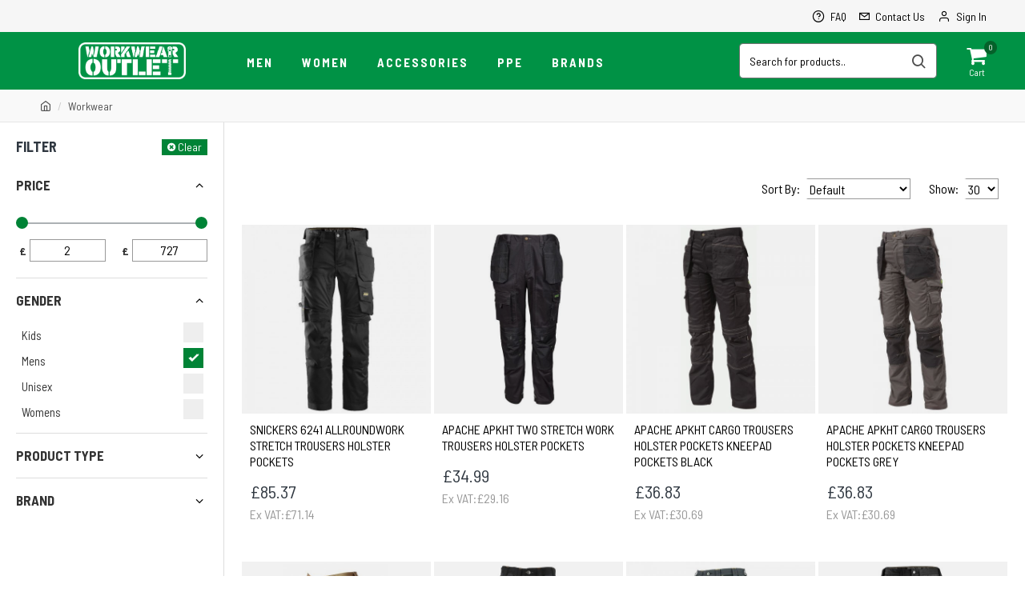

--- FILE ---
content_type: text/html; charset=utf-8
request_url: https://workwearoutlet.co.uk/workwear?fa25=Mens
body_size: 44747
content:
<!DOCTYPE html>
<html dir="ltr" lang="en" class="desktop mac chrome chrome131 webkit oc30 is-guest store-0 skin-1 desktop-header-active mobile-sticky route-product-category category-1527 layout-20 one-column column-left" data-jv="3.0.36" data-ov="3.0.3.1">
<head typeof="og:website">
<meta charset="UTF-8" />
<meta name="viewport" content="width=device-width, initial-scale=1.0">
<meta http-equiv="X-UA-Compatible" content="IE=edge">
<title>Workwear</title>
<base href="https://workwearoutlet.co.uk/" />
<meta property="fb:app_id" content=""/>
<meta property="og:type" content="website"/>
<meta property="og:title" content="Workwear"/>
<meta property="og:url" content="https://workwearoutlet.co.uk/workwear"/>
<meta property="og:image" content="https://workwearoutlet.co.uk/image/cache/placeholder-600x315w.png"/>
<meta property="og:image:width" content="600"/>
<meta property="og:image:height" content="315"/>
<meta property="og:description" content=""/>
<meta name="twitter:card" content="summary"/>
<meta name="twitter:title" content="Workwear"/>
<meta name="twitter:image" content="https://workwearoutlet.co.uk/image/cache/placeholder-200x200.png"/>
<meta name="twitter:image:width" content="200"/>
<meta name="twitter:image:height" content="200"/>
<meta name="twitter:description" content=""/>
<script>window['Journal'] = {"isPopup":false,"isPhone":false,"isTablet":false,"isDesktop":true,"filterUrlValuesSeparator":",","countdownDay":"Day","countdownHour":"Hour","countdownMin":"Min","countdownSec":"Sec","globalPageColumnLeftTabletStatus":false,"globalPageColumnRightTabletStatus":false,"scrollTop":true,"scrollToTop":false,"notificationHideAfter":"5000","quickviewPageStyleCloudZoomStatus":true,"quickviewPageStyleAdditionalImagesCarousel":false,"quickviewPageStyleAdditionalImagesCarouselStyleSpeed":"500","quickviewPageStyleAdditionalImagesCarouselStyleAutoPlay":false,"quickviewPageStyleAdditionalImagesCarouselStylePauseOnHover":true,"quickviewPageStyleAdditionalImagesCarouselStyleDelay":"3000","quickviewPageStyleAdditionalImagesCarouselStyleLoop":false,"quickviewPageStyleAdditionalImagesHeightAdjustment":"5","quickviewPageStylePriceUpdate":true,"quickviewPageStyleOptionsSelect":"all","quickviewText":"Quickview","mobileHeaderOn":"tablet","subcategoriesCarouselStyleSpeed":"500","subcategoriesCarouselStyleAutoPlay":false,"subcategoriesCarouselStylePauseOnHover":true,"subcategoriesCarouselStyleDelay":"3000","subcategoriesCarouselStyleLoop":false,"productPageStyleImageCarouselStyleSpeed":"500","productPageStyleImageCarouselStyleAutoPlay":false,"productPageStyleImageCarouselStylePauseOnHover":true,"productPageStyleImageCarouselStyleDelay":"3000","productPageStyleImageCarouselStyleLoop":false,"productPageStyleCloudZoomStatus":false,"productPageStyleCloudZoomPosition":"inner","productPageStyleAdditionalImagesCarousel":true,"productPageStyleAdditionalImagesCarouselStyleSpeed":"500","productPageStyleAdditionalImagesCarouselStyleAutoPlay":true,"productPageStyleAdditionalImagesCarouselStylePauseOnHover":true,"productPageStyleAdditionalImagesCarouselStyleDelay":"3000","productPageStyleAdditionalImagesCarouselStyleLoop":false,"productPageStyleAdditionalImagesHeightAdjustment":"5","productPageStylePriceUpdate":true,"productPageStyleOptionsSelect":"none","infiniteScrollStatus":false,"infiniteScrollOffset":"2","infiniteScrollLoadPrev":"Load Previous Products","infiniteScrollLoadNext":"Load Next Products","infiniteScrollLoading":"Loading...","infiniteScrollNoneLeft":"You have reached the end of the list.","headerHeight":"","headerCompactHeight":"72","searchStyleSearchAutoSuggestStatus":true,"searchStyleSearchAutoSuggestDescription":true,"headerMiniSearchDisplay":"default","stickyStatus":false,"stickyFullHomePadding":false,"stickyFullwidth":true,"stickyAt":"","stickyHeight":"40","headerTopBarHeight":"40","topBarStatus":true,"headerType":"slim","headerMobileHeight":"55","headerMobileStickyStatus":true,"headerMobileTopBarVisibility":true,"headerMobileTopBarHeight":"35","checkoutUrl":"https:\/\/workwearoutlet.co.uk\/index.php?route=checkout\/checkout","currency_left":"\u00a3","currency_right":"","currency_decimal":".","currency_thousand":",","mobileFilterButtonText":"Filter Products","filterBase":"https:\/\/workwearoutlet.co.uk\/workwear","columnsCount":1};</script>
<script>(function () {
	if (Journal['isPhone']) {
		return;
	}

	var wrappers = ['search', 'cart', 'cart-content', 'logo', 'language', 'currency'];
	var documentClassList = document.documentElement.classList;

	function extractClassList() {
		return ['desktop', 'tablet', 'phone', 'desktop-header-active', 'mobile-header-active', 'mobile-menu-active'].filter(function (cls) {
			return documentClassList.contains(cls);
		});
	}

	function mqr(mqls, listener) {
		Object.keys(mqls).forEach(function (k) {
			mqls[k].addListener(listener);
		});

		listener();
	}

	function mobileMenu() {
		console.warn('mobile menu!');

		var element = document.querySelector('#main-menu');
		var wrapper = document.querySelector('.mobile-main-menu-wrapper');

		if (element && wrapper) {
			wrapper.appendChild(element);
		}

		var main_menu = document.querySelector('.main-menu');

		if (main_menu) {
			main_menu.classList.add('accordion-menu');
		}

		document.querySelectorAll('.main-menu .dropdown-toggle').forEach(function (element) {
			element.classList.remove('dropdown-toggle');
			element.classList.add('collapse-toggle');
			element.removeAttribute('data-toggle');
		});

		document.querySelectorAll('.main-menu .dropdown-menu').forEach(function (element) {
			element.classList.remove('dropdown-menu');
			element.classList.remove('j-dropdown');
			element.classList.add('collapse');
		});
	}

	function desktopMenu() {
		console.warn('desktop menu!');

		var element = document.querySelector('#main-menu');
		var wrapper = document.querySelector('.desktop-main-menu-wrapper');

		if (element && wrapper) {
			wrapper.insertBefore(element, document.querySelector('#main-menu-2'));
		}

		var main_menu = document.querySelector('.main-menu');

		if (main_menu) {
			main_menu.classList.remove('accordion-menu');
		}

		document.querySelectorAll('.main-menu .collapse-toggle').forEach(function (element) {
			element.classList.add('dropdown-toggle');
			element.classList.remove('collapse-toggle');
			element.setAttribute('data-toggle', 'dropdown');
		});

		document.querySelectorAll('.main-menu .collapse').forEach(function (element) {
			element.classList.add('dropdown-menu');
			element.classList.add('j-dropdown');
			element.classList.remove('collapse');
		});

		document.body.classList.remove('mobile-wrapper-open');
	}

	function mobileHeader() {
		console.warn('mobile header!');

		Object.keys(wrappers).forEach(function (k) {
			var element = document.querySelector('#' + wrappers[k]);
			var wrapper = document.querySelector('.mobile-' + wrappers[k] + '-wrapper');

			if (element && wrapper) {
				wrapper.appendChild(element);
			}

			if (wrappers[k] === 'cart-content') {
				if (element) {
					element.classList.remove('j-dropdown');
					element.classList.remove('dropdown-menu');
				}
			}
		});

		var search = document.querySelector('#search');
		var cart = document.querySelector('#cart');

		if (search && (Journal['searchStyle'] === 'full')) {
			search.classList.remove('full-search');
			search.classList.add('mini-search');
		}

		if (cart && (Journal['cartStyle'] === 'full')) {
			cart.classList.remove('full-cart');
			cart.classList.add('mini-cart')
		}
	}

	function desktopHeader() {
		console.warn('desktop header!');

		Object.keys(wrappers).forEach(function (k) {
			var element = document.querySelector('#' + wrappers[k]);
			var wrapper = document.querySelector('.desktop-' + wrappers[k] + '-wrapper');

			if (wrappers[k] === 'cart-content') {
				if (element) {
					element.classList.add('j-dropdown');
					element.classList.add('dropdown-menu');
					document.querySelector('#cart').appendChild(element);
				}
			} else {
				if (element && wrapper) {
					wrapper.appendChild(element);
				}
			}
		});

		var search = document.querySelector('#search');
		var cart = document.querySelector('#cart');

		if (search && (Journal['searchStyle'] === 'full')) {
			search.classList.remove('mini-search');
			search.classList.add('full-search');
		}

		if (cart && (Journal['cartStyle'] === 'full')) {
			cart.classList.remove('mini-cart');
			cart.classList.add('full-cart');
		}

		documentClassList.remove('mobile-cart-content-container-open');
		documentClassList.remove('mobile-main-menu-container-open');
		documentClassList.remove('mobile-overlay');
	}

	function moveElements(classList) {
		if (classList.includes('mobile-header-active')) {
			mobileHeader();
			mobileMenu();
		} else if (classList.includes('mobile-menu-active')) {
			desktopHeader();
			mobileMenu();
		} else {
			desktopHeader();
			desktopMenu();
		}
	}

	var mqls = {
		phone: window.matchMedia('(max-width: 768px)'),
		tablet: window.matchMedia('(max-width: 1023px)'),
		menu: window.matchMedia('(max-width: ' + Journal['mobileMenuOn'] + 'px)')
	};

	mqr(mqls, function () {
		var oldClassList = extractClassList();

		if (Journal['isDesktop']) {
			if (mqls.phone.matches) {
				documentClassList.remove('desktop');
				documentClassList.remove('tablet');
				documentClassList.add('mobile');
				documentClassList.add('phone');
			} else if (mqls.tablet.matches) {
				documentClassList.remove('desktop');
				documentClassList.remove('phone');
				documentClassList.add('mobile');
				documentClassList.add('tablet');
			} else {
				documentClassList.remove('mobile');
				documentClassList.remove('phone');
				documentClassList.remove('tablet');
				documentClassList.add('desktop');
			}

			if (documentClassList.contains('phone') || (documentClassList.contains('tablet') && Journal['mobileHeaderOn'] === 'tablet')) {
				documentClassList.remove('desktop-header-active');
				documentClassList.add('mobile-header-active');
			} else {
				documentClassList.remove('mobile-header-active');
				documentClassList.add('desktop-header-active');
			}
		}

		if (documentClassList.contains('desktop-header-active') && mqls.menu.matches) {
			documentClassList.add('mobile-menu-active');
		} else {
			documentClassList.remove('mobile-menu-active');
		}

		var newClassList = extractClassList();

		if (oldClassList.join(' ') !== newClassList.join(' ')) {
			if (document.readyState === 'loading') {
				document.addEventListener('DOMContentLoaded', function () {
					moveElements(newClassList);
				});
			} else {
				moveElements(newClassList);
			}
		}
	});

})();

(function () {
	var cookies = {};
	var style = document.createElement('style');
	var documentClassList = document.documentElement.classList;

	document.head.appendChild(style);

	document.cookie.split('; ').forEach(function (c) {
		var cc = c.split('=');
		cookies[cc[0]] = cc[1];
	});

	if (Journal['popup']) {
		for (var i in Journal['popup']) {
			if (!cookies['p-' + Journal['popup'][i]['c']]) {
				documentClassList.add('popup-open');
				documentClassList.add('popup-center');
				break;
			}
		}
	}

	if (Journal['notification']) {
		for (var i in Journal['notification']) {
			if (cookies['n-' + Journal['notification'][i]['c']]) {
				style.sheet.insertRule('.module-notification-' + Journal['notification'][i]['m'] + '{ display:none }');
			}
		}
	}

	if (Journal['headerNotice']) {
		for (var i in Journal['headerNotice']) {
			if (cookies['hn-' + Journal['headerNotice'][i]['c']]) {
				style.sheet.insertRule('.module-header_notice-' + Journal['headerNotice'][i]['m'] + '{ display:none }');
			}
		}
	}

	if (Journal['layoutNotice']) {
		for (var i in Journal['layoutNotice']) {
			if (cookies['ln-' + Journal['layoutNotice'][i]['c']]) {
				style.sheet.insertRule('.module-layout_notice-' + Journal['layoutNotice'][i]['m'] + '{ display:none }');
			}
		}
	}
})();
</script>
<link href="https://fonts.googleapis.com/css?family=Barlow+Semi+Condensed:700,400&amp;subset=latin-ext" type="text/css" rel="stylesheet"/>
<link href="catalog/view/javascript/bootstrap/css/bootstrap.min.css?v=3.0.36" type="text/css" rel="stylesheet" media="all" />
<link href="catalog/view/javascript/font-awesome/css/font-awesome.min.css?v=3.0.36" type="text/css" rel="stylesheet" media="all" />
<link href="catalog/view/theme/journal3/icons/style.minimal.css?v=3.0.36" type="text/css" rel="stylesheet" media="all" />
<link href="catalog/view/theme/journal3/lib/ion-rangeSlider/ion.rangeSlider.css?v=3.0.36" type="text/css" rel="stylesheet" media="all" />
<link href="catalog/view/theme/journal3/lib/swiper/swiper.min.css?v=3.0.36" type="text/css" rel="stylesheet" media="all" />
<link href="catalog/view/theme/journal3/stylesheet/style.css?v=3.0.36" type="text/css" rel="stylesheet" media="all" />
<link href="https://workwearoutlet.co.uk/workwear" rel="canonical" />
<link href="https://workwearoutlet.co.uk/workwear?page=2" rel="next" />
<link href="https://workwearoutlet.co.uk/image/catalog/WWO_FAVICON.png" rel="icon" />
<style>
.blog-post .post-details .post-stats{white-space:nowrap;overflow-x:auto;overflow-y:hidden;-webkit-overflow-scrolling:touch;;background:rgba(255, 255, 255, 1);margin-top:20px;margin-bottom:20px;padding:8px;padding-right:12px;padding-left:12px;border-width:1px;border-style:solid;border-color:rgba(221, 221, 221, 1)}.blog-post .post-details .post-stats .p-category{flex-wrap:nowrap;display:inline-flex}.mobile .blog-post .post-details .post-stats{overflow-x:scroll}.blog-post .post-details .post-stats::-webkit-scrollbar{-webkit-appearance:none;height:1px;height:5px;width:5px}.blog-post .post-details .post-stats::-webkit-scrollbar-track{background-color:white}.blog-post .post-details .post-stats::-webkit-scrollbar-thumb{background-color:#999;background-color:rgba(218, 10, 34, 1)}.blog-post .post-details .post-stats .p-posted{display:inline-flex}.blog-post .post-details .post-stats .p-author{display:inline-flex}.blog-post .post-details .post-stats .p-date{display:inline-flex}.p-date-image{color:rgba(255, 255, 255, 1);font-weight:700;background:rgba(218, 10, 34, 1);margin:5px}.p-date-image
i{color:rgba(238, 238, 238, 1)}.blog-post .post-details .post-stats .p-comment{display:inline-flex}.blog-post .post-details .post-stats .p-view{display:inline-flex}.post-content>p{margin-bottom:10px}.post-image{display:block;text-align:left;float:none}.post-content{column-count:2;column-gap:50px;column-rule-color:rgba(221, 221, 221, 1);column-rule-width:1px;column-rule-style:solid}.blog-post
.tags{justify-content:center}.post-comments{margin-top:20px}.post-comment{margin-bottom:30px;padding-bottom:15px;border-width:0;border-bottom-width:1px;border-style:solid;border-color:rgba(221,221,221,1)}.post-reply{margin-top:15px;margin-left:60px;padding-top:20px;border-width:0;border-top-width:1px;border-style:solid;border-color:rgba(221,221,221,1)}.user-avatar{display:block;margin-right:15px;border-radius:50%}.module-blog_comments .side-image{display:block}.post-comment .user-name{font-size:18px;font-weight:700}.post-comment .user-data
div{font-size:12px}.post-comment .user-site::before{left:-1px}.post-comment .user-data .user-date{display:inline-flex}.post-comment .user-data .user-time{display:inline-flex}.comment-form .form-group:not(.required){display:flex}.user-data .user-site{display:inline-flex}.main-posts.post-grid .post-layout.swiper-slide{margin-right:0px;width:calc((100% - 0 * 0px) / 1 - 0.01px)}.main-posts.post-grid .post-layout:not(.swiper-slide){padding:0px;width:calc(100% / 1 - 0.01px)}.one-column #content .main-posts.post-grid .post-layout.swiper-slide{margin-right:20px;width:calc((100% - 2 * 20px) / 3 - 0.01px)}.one-column #content .main-posts.post-grid .post-layout:not(.swiper-slide){padding:10px;width:calc(100% / 3 - 0.01px)}.two-column #content .main-posts.post-grid .post-layout.swiper-slide{margin-right:0px;width:calc((100% - 0 * 0px) / 1 - 0.01px)}.two-column #content .main-posts.post-grid .post-layout:not(.swiper-slide){padding:0px;width:calc(100% / 1 - 0.01px)}.side-column .main-posts.post-grid .post-layout.swiper-slide{margin-right:0px;width:calc((100% - 0 * 0px) / 1 - 0.01px)}.side-column .main-posts.post-grid .post-layout:not(.swiper-slide){padding:0px;width:calc(100% / 1 - 0.01px)}.main-posts.post-grid{margin:-10px}.post-grid .post-thumb .image
img{filter:grayscale(1)}.post-grid .post-thumb:hover .image
img{filter:grayscale(0);transform:scale(1.15)}.post-grid .post-thumb
.caption{position:relative;bottom:auto;width:auto}.post-grid .post-thumb
.name{display:flex;width:auto;margin-left:auto;margin-right:auto;justify-content:center;margin-left:auto;margin-right:auto;margin-top:10px;margin-bottom:10px}.post-grid .post-thumb .name
a{white-space:nowrap;overflow:hidden;text-overflow:ellipsis;font-size:16px;color:rgba(48, 56, 65, 1);font-weight:700}.desktop .post-grid .post-thumb .name a:hover{color:rgba(218, 10, 34, 1)}.post-grid .post-thumb
.description{display:block;text-align:center;margin-bottom:10px}.post-grid .post-thumb .button-group{display:flex;justify-content:center;margin-bottom:10px}.post-grid .post-thumb .btn-read-more::before{display:none}.post-grid .post-thumb .btn-read-more::after{display:none;content:'\e5c8' !important;font-family:icomoon !important}.post-grid .post-thumb .btn-read-more .btn-text{display:inline-block;padding:0}.post-grid .post-thumb .post-stats{display:flex;color:rgba(238, 238, 238, 1);justify-content:center;position:absolute;transform:translateY(-100%);width:100%;background:rgba(0, 0, 0, 0.65);padding:7px}.post-grid .post-thumb .post-stats .p-author{display:flex}.post-grid .post-thumb .p-date{display:flex}.post-grid .post-thumb .post-stats .p-comment{display:flex}.post-grid .post-thumb .post-stats .p-view{display:flex}.post-list .post-layout:not(.swiper-slide){margin-bottom:20px}.post-list .post-thumb
.caption{flex-basis:200px;padding:15px}.post-list .post-thumb:hover .image
img{transform:scale(1.15)}.post-list .post-thumb
.name{display:flex;width:auto;margin-left:auto;margin-right:auto;justify-content:flex-start;margin-left:0;margin-right:auto}.post-list .post-thumb .name
a{white-space:normal;overflow:visible;text-overflow:initial;font-size:18px;color:rgba(48, 56, 65, 1);font-weight:700}.desktop .post-list .post-thumb .name a:hover{color:rgba(218, 10, 34, 1)}.post-list .post-thumb
.description{display:block;color:rgba(109, 118, 125, 1);padding-top:5px;padding-bottom:5px}.post-list .post-thumb .button-group{display:flex;justify-content:flex-start}.post-list .post-thumb .btn-read-more::before{display:inline-block}.post-list .post-thumb .btn-read-more .btn-text{display:inline-block;padding:0
.4em}.post-list .post-thumb .btn-read-more::after{content:'\e5c8' !important;font-family:icomoon !important}.post-list .post-thumb .post-stats{display:flex;justify-content:flex-start;padding-bottom:5px;margin:-15px;margin-bottom:5px;margin-left:0px}.post-list .post-thumb .post-stats .p-author{display:block}.post-list .post-thumb .p-date{display:flex}.post-list .post-thumb .post-stats .p-comment{display:block}.post-list .post-thumb .post-stats .p-view{display:flex}.blog-feed
span{display:block;color:rgba(235, 102, 38, 1) !important}.blog-feed{display:inline-flex;margin-right:30px}.blog-feed::before{content:'\f143' !important;font-family:icomoon !important;font-size:14px;color:rgba(235, 102, 38, 1)}.desktop .blog-feed:hover
span{color:rgba(39, 124, 217, 1) !important}.countdown{color:rgba(48, 56, 65, 1);background:rgba(255, 255, 255, 1);border-radius:3px;width:90%}.countdown div
span{color:rgba(109,118,125,1)}.countdown>div{border-style:solid;border-color:rgba(245, 245, 245, 1)}.boxed-layout .site-wrapper{overflow:hidden}.boxed-layout
.header{padding:0
20px}.boxed-layout
.breadcrumb{padding-left:20px;padding-right:20px}.wrapper, .mega-menu-content, .site-wrapper > .container, .grid-cols,.desktop-header-active .is-sticky .header .desktop-main-menu-wrapper,.desktop-header-active .is-sticky .sticky-fullwidth-bg,.boxed-layout .site-wrapper, .breadcrumb, .title-wrapper, .page-title > span,.desktop-header-active .header .top-bar,.desktop-header-active .header .mid-bar,.desktop-main-menu-wrapper{max-width:1200px}.desktop-main-menu-wrapper .main-menu>.j-menu>.first-dropdown::before{transform:translateX(calc(0px - (100vw - 1200px) / 2))}html[dir='rtl'] .desktop-main-menu-wrapper .main-menu>.j-menu>.first-dropdown::before{transform:none;right:calc(0px - (100vw - 1200px) / 2)}.desktop-main-menu-wrapper .main-menu>.j-menu>.first-dropdown.mega-custom::before{transform:translateX(calc(0px - (200vw - 1200px) / 2))}html[dir='rtl'] .desktop-main-menu-wrapper .main-menu>.j-menu>.first-dropdown.mega-custom::before{transform:none;right:calc(0px - (200vw - 1200px) / 2)}.site-wrapper>.container,.site-wrapper>h1.page-title>span{max-width:1380px}body{background:rgba(255, 255, 255, 1);font-family:'Barlow Semi Condensed';font-weight:400;font-size:14px;line-height:1.5;-webkit-font-smoothing:antialiased}#content{padding-top:20px;padding-bottom:20px}.column-left
#content{padding-left:20px}.column-right
#content{padding-right:20px}.side-column{max-width:280px;padding:20px;padding-left:0px}.one-column
#content{max-width:calc(100% - 280px)}.two-column
#content{max-width:calc(100% - 280px * 2)}#column-left{border-width:0;border-right-width:1px;border-style:solid;border-color:rgba(221,221,221,1)}#column-right{border-width:0;border-left-width:1px;border-style:solid;border-color:rgba(221,221,221,1);padding:20px;padding-right:0px}.page-title{display:block}.dropdown.drop-menu>.j-dropdown{left:0;right:auto;transform:translate3d(0,-10px,0)}.dropdown.drop-menu.animating>.j-dropdown{left:0;right:auto;transform:none}.dropdown.drop-menu>.j-dropdown::before{left:10px;right:auto;transform:translateX(0)}.dropdown.dropdown .j-menu .dropdown>a>.count-badge{margin-right:0}.dropdown.dropdown .j-menu .dropdown>a>.count-badge+.open-menu+.menu-label{margin-left:7px}.dropdown.dropdown .j-menu .dropdown>a::after{display:block}.dropdown.dropdown .j-menu>li>a{font-size:13px;color:rgba(48, 56, 65, 1);background:rgba(255, 255, 255, 1);padding:10px}.desktop .dropdown.dropdown .j-menu > li:hover > a, .dropdown.dropdown .j-menu>li.active>a{color:rgba(48, 56, 65, 1);background:rgba(245, 245, 245, 1)}.dropdown.dropdown .j-menu .links-text{white-space:nowrap;overflow:hidden;text-overflow:ellipsis}.dropdown.dropdown .j-menu>li>a::before{margin-right:7px;min-width:20px;font-size:18px}.dropdown.dropdown .j-menu > li > a, .dropdown.dropdown.accordion-menu .menu-item > a + div, .dropdown.dropdown .accordion-menu .menu-item>a+div{border-color:rgba(238, 238, 238, 1)}.dropdown.dropdown .j-menu a .count-badge{display:inline-flex;position:relative}.dropdown.dropdown:not(.mega-menu) .j-dropdown{min-width:200px}.dropdown.dropdown:not(.mega-menu) .j-menu{box-shadow:0 0 85px -10px rgba(0, 0, 0, 0.2)}.dropdown.dropdown .j-dropdown::before{display:block;border-bottom-color:rgba(255,255,255,1);margin-top:-10px}legend{font-family:'Barlow Semi Condensed';font-weight:700;font-size:18px;color:rgba(48,56,65,1);text-transform:uppercase;background:none;margin-bottom:10px;white-space:normal;overflow:visible;text-overflow:initial;text-align:left}legend::after{display:none;margin-top:8px;left:initial;right:initial;margin-left:0;margin-right:auto;transform:none}legend.page-title>span::after{display:none;margin-top:8px;left:initial;right:initial;margin-left:0;margin-right:auto;transform:none}legend::after,legend.page-title>span::after{width:50px;height:1px}.title{font-family:'Barlow Semi Condensed';font-weight:700;font-size:18px;color:rgba(48,56,65,1);text-transform:uppercase;background:none;margin-bottom:10px;white-space:normal;overflow:visible;text-overflow:initial;text-align:left}.title::after{display:none;margin-top:8px;left:initial;right:initial;margin-left:0;margin-right:auto;transform:none}.title.page-title>span::after{display:none;margin-top:8px;left:initial;right:initial;margin-left:0;margin-right:auto;transform:none}.title::after,.title.page-title>span::after{width:50px;height:1px}html:not(.popup) .page-title{font-family:'Barlow Semi Condensed';font-weight:700;font-size:18px;color:rgba(48, 56, 65, 1);text-transform:uppercase;background:none;margin-bottom:10px;white-space:normal;overflow:visible;text-overflow:initial;text-align:left}html:not(.popup) .page-title::after{display:none;margin-top:8px;left:initial;right:initial;margin-left:0;margin-right:auto;transform:none}html:not(.popup) .page-title.page-title>span::after{display:none;margin-top:8px;left:initial;right:initial;margin-left:0;margin-right:auto;transform:none}html:not(.popup) .page-title::after, html:not(.popup) .page-title.page-title>span::after{width:50px;height:1px}.title.module-title{font-family:'Barlow Semi Condensed';font-weight:700;font-size:18px;color:rgba(48,56,65,1);text-transform:uppercase;background:none;margin-bottom:10px;white-space:normal;overflow:visible;text-overflow:initial;text-align:left}.title.module-title::after{display:none;margin-top:8px;left:initial;right:initial;margin-left:0;margin-right:auto;transform:none}.title.module-title.page-title>span::after{display:none;margin-top:8px;left:initial;right:initial;margin-left:0;margin-right:auto;transform:none}.title.module-title::after,.title.module-title.page-title>span::after{width:50px;height:1px}.btn,.btn:visited{font-size:14px;color:rgba(255,255,255,1);text-transform:uppercase}.btn:hover{color:rgba(255, 255, 255, 1) !important;background:rgba(0, 131, 54, 1) !important}.btn:active,.btn:hover:active,.btn:focus:active{color:rgba(255, 255, 255, 1) !important;background:rgba(0, 131, 54, 1) !important}.btn:focus{color:rgba(255, 255, 255, 1) !important;background:rgba(0, 131, 54, 1);box-shadow:inset 0 0 20px rgba(0,0,0,0.25)}.btn{background:rgba(0,131,54,1);padding:12px}.btn.btn.disabled::after{font-size:20px}.btn-secondary.btn{background:rgba(254,225,91,1)}.btn-secondary.btn:hover{background:rgba(196, 202, 253, 1) !important}.btn-secondary.btn.btn.disabled::after{font-size:20px}.btn-success.btn,.btn-success.btn:visited{color:rgba(255,255,255,1)}.btn-success.btn:hover{color:rgba(255, 255, 255, 1) !important;background:rgba(0, 131, 54, 1) !important}.btn-success.btn:active,.btn-success.btn:hover:active,.btn-success.btn:focus:active{color:rgba(255, 255, 255, 1) !important}.btn-success.btn:focus{color:rgba(255, 255, 255, 1) !important}.btn-success.btn{background:rgba(0,131,54,1)}.btn-success.btn.btn.disabled::after{font-size:20px}.btn-danger.btn,.btn-danger.btn:visited{color:rgba(255,255,255,1)}.btn-danger.btn:hover{color:rgba(255, 255, 255, 1) !important;background:rgba(0, 0, 0, 1) !important}.btn-danger.btn:active,.btn-danger.btn:hover:active,.btn-danger.btn:focus:active{color:rgba(255, 255, 255, 1) !important}.btn-danger.btn:focus{color:rgba(255, 255, 255, 1) !important}.btn-danger.btn{background:rgba(0,0,0,1)}.btn-danger.btn.btn.disabled::after{font-size:20px}.btn-warning.btn{background:rgba(254,225,91,1)}.btn-warning.btn:hover{background:rgba(196, 202, 253, 1) !important}.btn-warning.btn.btn.disabled::after{font-size:20px}.btn-info.btn{background:rgba(109,118,125,1);border-width:0px}.btn-info.btn:hover{background:rgba(48, 56, 65, 1) !important}.btn-info.btn.btn.disabled::after{font-size:20px}.btn-light.btn,.btn-light.btn:visited{color:rgba(109,118,125,1)}.btn-light.btn:hover{color:rgba(48, 56, 65, 1) !important;background:rgba(196, 202, 253, 1) !important}.btn-light.btn{background:rgba(238,238,238,1)}.btn-light.btn.btn.disabled::after{font-size:20px}.btn-dark.btn,.btn-dark.btn:visited{color:rgba(255,255,255,1)}.btn-dark.btn:hover{color:rgba(255, 255, 255, 1) !important;background:rgba(53, 66, 174, 1) !important}.btn-dark.btn:active,.btn-dark.btn:hover:active,.btn-dark.btn:focus:active{color:rgba(255, 255, 255, 1) !important}.btn-dark.btn:focus{color:rgba(255, 255, 255, 1) !important}.btn-dark.btn{background:rgba(0,0,0,1)}.btn-dark.btn.btn.disabled::after{font-size:20px}.buttons{margin-top:20px;padding-top:15px;border-width:0;border-top-width:1px;border-style:solid;border-color:rgba(221, 221, 221, 1);font-size:12px}.buttons .pull-right .btn, .buttons .pull-right .btn:visited{font-size:14px;color:rgba(255, 255, 255, 1);text-transform:uppercase}.buttons .pull-right .btn:hover{color:rgba(255, 255, 255, 1) !important;background:rgba(0, 131, 54, 1) !important}.buttons .pull-right .btn:active, .buttons .pull-right .btn:hover:active, .buttons .pull-right .btn:focus:active{color:rgba(255, 255, 255, 1) !important;background:rgba(0, 131, 54, 1) !important}.buttons .pull-right .btn:focus{color:rgba(255, 255, 255, 1) !important;background:rgba(0, 131, 54, 1);box-shadow:inset 0 0 20px rgba(0, 0, 0, 0.25)}.buttons .pull-right
.btn{background:rgba(0, 131, 54, 1);padding:12px}.buttons .pull-right .btn.btn.disabled::after{font-size:20px}.buttons .pull-left .btn, .buttons .pull-left .btn:visited{font-size:14px;color:rgba(255, 255, 255, 1);text-transform:uppercase}.buttons .pull-left .btn:hover{color:rgba(255, 255, 255, 1) !important;background:rgba(0, 131, 54, 1) !important}.buttons .pull-left .btn:active, .buttons .pull-left .btn:hover:active, .buttons .pull-left .btn:focus:active{color:rgba(255, 255, 255, 1) !important;background:rgba(0, 131, 54, 1) !important}.buttons .pull-left .btn:focus{color:rgba(255, 255, 255, 1) !important;background:rgba(0, 131, 54, 1);box-shadow:inset 0 0 20px rgba(0, 0, 0, 0.25)}.buttons .pull-left
.btn{background:rgba(0, 131, 54, 1);padding:12px}.buttons .pull-left .btn.btn.disabled::after{font-size:20px}.buttons .pull-right .btn::after{content:'\e5c8' !important;font-family:icomoon !important;margin-left:5px}.buttons .pull-left .btn::before{content:'\e5c4' !important;font-family:icomoon !important;margin-right:5px}.buttons>div{flex:0 0 auto;width:auto;flex-basis:0}.buttons > div
.btn{width:auto}.buttons .pull-left{margin-right:auto}.buttons .pull-right:only-child{flex:0 0 auto;width:auto;margin:0
0 0 auto}.buttons .pull-right:only-child
.btn{width:auto}.buttons
a{font-family:'Barlow Semi Condensed';font-weight:400;color:rgba(0, 0, 0, 1)}.buttons input+.btn{margin-top:5px}.tags{margin-top:15px;justify-content:flex-start;font-size:13px;color:rgba(0, 0, 0, 1);font-weight:700;text-transform:uppercase}.tags a,.tags-title{margin-right:8px;margin-bottom:8px}.tags
b{display:none}.tags
a{padding-right:8px;padding-left:8px;font-family:'Barlow Semi Condensed';font-weight:400;font-size:12px;color:rgba(0, 0, 0, 1);text-transform:none}.tags a:hover{color:rgba(0,0,0,1)}.alert.alert-success{color:rgba(255,255,255,1);background:rgba(60,196,114,1)}.alert.alert-info{color:rgba(48, 56, 65, 1)}.alert-info.alert-dismissible
.close{color:rgba(196,202,253,1)}.alert.alert-warning{color:rgba(48,56,65,1);background:rgba(254,225,91,1)}.alert.alert-danger{color:rgba(255,255,255,1);background:rgba(218,10,34,1)}.breadcrumb{display:block !important;text-align:left;padding:10px;padding-bottom:10px;white-space:nowrap;-webkit-overflow-scrolling:touch}.breadcrumb::before{background:rgba(249, 249, 249, 1);border-width:0;border-bottom-width:1px;border-style:solid;border-color:rgba(230, 230, 230, 1)}.breadcrumb li:first-of-type a i::before{content:'\eb69' !important;font-family:icomoon !important}.breadcrumb li:first-of-type a:hover i::before{color:rgba(0, 0, 0, 1)}.breadcrumb
a{color:rgba(80, 80, 80, 1);text-decoration:underline}.mobile
.breadcrumb{overflow-x:scroll}.breadcrumb::-webkit-scrollbar{-webkit-appearance:none;height:1px;height:1px;width:1px}.breadcrumb::-webkit-scrollbar-track{background-color:white}.breadcrumb::-webkit-scrollbar-thumb{background-color:#999}.panel-group .panel-heading a::before{content:'\f107' !important;font-family:icomoon !important;font-size:16px;color:rgba(0, 0, 0, 1);order:10}.desktop .panel-group .panel-heading:hover a::before{color:rgba(0, 0, 0, 1)}.panel-group .panel-active .panel-heading a::before{content:'\f106' !important;font-family:icomoon !important;font-size:16px;color:rgba(0, 0, 0, 1);top:-1px}.panel-group .panel-heading
a{justify-content:space-between;font-size:17px;font-weight:700;text-transform:uppercase;padding:0px;padding-top:15px;padding-bottom:15px}.panel-group .panel-heading{border-width:0;border-top-width:1px;border-style:solid;border-color:rgba(221, 221, 221, 1)}.panel-group .panel-body{padding-bottom:10px}body
a{color:rgba(0, 0, 0, 1);display:inline-block}body a:focus{color:rgba(0, 0, 0, 1)}body a:hover{color:rgba(0, 0, 0, 1)}body a:active{color:rgba(0, 0, 0, 1)}body a:visited{color:rgba(0, 0, 0, 1)}body
p{font-size:15px;margin-bottom:15px}body
h1{margin-bottom:20px}body
h2{font-size:34px;margin-bottom:15px}body
h3{margin-bottom:15px}body
h4{font-weight:700;text-transform:uppercase;margin-bottom:15px}body
h5{font-size:17px;font-weight:400;margin-bottom:15px}body
h6{color:rgba(255, 255, 255, 1);text-transform:uppercase;background:rgba(218, 10, 34, 1);padding:6px;padding-right:10px;padding-left:10px;margin-bottom:15px;display:inline-block}body
blockquote{font-family:Georgia,serif;font-weight:400;font-style:italic;padding:15px;padding-top:10px;padding-bottom:10px;margin-top:15px;margin-bottom:15px;border-radius:3px;float:none;display:block;max-width:500px}body blockquote::before{margin-left:auto;margin-right:auto;float:left;content:'\e98f' !important;font-family:icomoon !important;color:rgba(218, 10, 34, 1);margin-right:10px}body
hr{margin-top:20px;margin-bottom:20px;overflow:visible}body hr::before{content:'\e993' !important;font-family:icomoon !important;font-size:20px;width:40px;height:40px;border-radius:50%}body .drop-cap{font-family:Georgia,serif !important;font-weight:400 !important;font-size:60px !important;font-family:Georgia,serif;font-weight:700;margin-right:5px}body .amp::before{content:'\e901' !important;font-family:icomoon !important;font-size:25px;top:5px}body .video-responsive{max-width:550px;margin-bottom:15px}.count-badge{color:rgba(255, 255, 255, 1);background:rgba(5, 97, 42, 1);border-radius:10px}.product-label
b{color:rgba(255,255,255,1);font-weight:700;text-transform:uppercase;background:rgba(218,10,34,1);padding:5px;padding-right:7px;padding-left:7px}.tooltip-inner{font-size:12px;color:rgba(238, 238, 238, 1);line-height:1.1;background:rgba(0, 0, 0, 1);border-radius:2px;padding:5px;box-shadow:0 -15px 100px -10px rgba(0, 0, 0, 0.1)}.tooltip.top .tooltip-arrow{border-top-color:rgba(0, 0, 0, 1)}.tooltip.right .tooltip-arrow{border-right-color:rgba(0, 0, 0, 1)}.tooltip.bottom .tooltip-arrow{border-bottom-color:rgba(0, 0, 0, 1)}.tooltip.left .tooltip-arrow{border-left-color:rgba(0, 0, 0, 1)}table tbody tr:hover
td{background:rgba(255, 255, 255, 1)}table tbody
td{border-width:0 !important;border-top-width:1px !important;border-style:none !important}table{border-width:1px !important;border-style:solid !important;border-color:rgba(221, 221, 221, 1) !important}table thead
td{font-size:12px;font-weight:700;text-transform:uppercase;background:rgba(252, 252, 252, 1)}table tfoot
td{background:rgba(255, 255, 255, 1)}table tfoot td, table tfoot
th{border-style:solid !important;border-color:rgba(221, 221, 221, 1) !important}.table-responsive{border-width:1px;border-style:solid;border-color:rgba(221,221,221,1);-webkit-overflow-scrolling:touch}.table-responsive::-webkit-scrollbar{height:5px;width:5px}.form-group .control-label{max-width:150px;padding-top:7px;padding-bottom:5px;justify-content:flex-start}.required .control-label::after, .required .control-label+div::before{font-size:17px;color:rgba(218,10,34,1)}.form-group{margin-bottom:8px}input.form-control{font-family:'Barlow Semi Condensed' !important;font-weight:400 !important;font-size:16px !important;color:rgba(0, 0, 0, 1) !important;background:rgba(255, 255, 255, 1) !important;border-width:1px !important;border-style:solid !important;border-color:rgba(153, 153, 153, 1) !important;max-width:500px;height:38px}input.form-control:hover{border-color:rgba(0, 0, 0, 1) !important}input.form-control:focus,input.form-control:active{border-color:rgba(0, 0, 0, 1) !important}input.form-control:focus{box-shadow:inset 0 0 5px rgba(0,0,0,0.1)}input.form-control::placeholder{color:rgba(169, 169, 169, 1) !important}textarea.form-control{font-family:'Barlow Semi Condensed' !important;font-weight:400 !important;font-size:16px !important;color:rgba(0, 0, 0, 1) !important;background:rgba(255, 255, 255, 1) !important;border-width:1px !important;border-style:solid !important;border-color:rgba(153, 153, 153, 1) !important;height:100px}textarea.form-control:hover{border-color:rgba(0, 0, 0, 1) !important}textarea.form-control:focus,textarea.form-control:active{border-color:rgba(0, 0, 0, 1) !important}textarea.form-control:focus{box-shadow:inset 0 0 5px rgba(0,0,0,0.1)}textarea.form-control::placeholder{color:rgba(169, 169, 169, 1) !important}select.form-control{font-family:'Barlow Semi Condensed' !important;font-weight:400 !important;font-size:16px !important;color:rgba(0, 0, 0, 1) !important;background:rgba(255, 255, 255, 1) !important;border-width:1px !important;border-style:solid !important;border-color:rgba(153, 153, 153, 1) !important;max-width:500px}select.form-control:hover{border-color:rgba(0, 0, 0, 1) !important}select.form-control:focus,select.form-control:active{border-color:rgba(0, 0, 0, 1) !important}select.form-control:focus{box-shadow:inset 0 0 5px rgba(0,0,0,0.1)}select.form-control::placeholder{color:rgba(169, 169, 169, 1) !important}.radio{width:100%}.checkbox{width:100%}.input-group .input-group-btn
.btn{min-width:35px;min-height:35px}.upload-btn i::before{content:'\ebd8' !important;font-family:icomoon !important}.stepper input.form-control{border-width:0px !important}.stepper{width:50px;height:35px;border-style:solid;border-color:rgba(48, 56, 65, 1)}.stepper span
i{color:rgba(0, 0, 0, 1);background-color:rgba(255, 255, 255, 1)}.stepper span i:hover{background-color:rgba(245,245,245,1)}.pagination-results{font-size:13px;color:rgba(0, 0, 0, 1);letter-spacing:1px;margin-top:40px;margin-bottom:20px;padding:5px;justify-content:flex-start}.pagination-results .text-right{display:block}.pagination>li>a{color:rgba(255,255,255,1)}.pagination>li>a:hover{color:rgba(255,255,255,1)}.pagination>li.active>span,.pagination>li.active>span:hover,.pagination>li>a:focus{color:rgba(255,255,255,1)}.pagination>li{background:rgba(0,0,0,1)}.pagination>li>a,.pagination>li>span{padding:12px;padding-top:12px;padding-right:14px;padding-bottom:12px;padding-left:14px}.pagination>li:hover{background:rgba(218,10,34,1)}.pagination>li.active{background:rgba(218, 10, 34, 1)}.pagination > li:first-child a::before, .pagination > li:last-child a::before{content:'\e940' !important;font-family:icomoon !important}.pagination > li .prev::before, .pagination > li .next::before{content:'\e93e' !important;font-family:icomoon !important}.pagination>li:not(:first-of-type){margin-left:8px}.rating .fa-stack{font-size:14px;width:1.2em}.rating .fa-star, .rating .fa-star+.fa-star-o{color:rgba(235, 102, 38, 1)}.rating .fa-star-o:only-child{color:rgba(109,118,125,1)}.rating-stars{border-top-left-radius:3px;border-top-right-radius:3px}.popup-inner-body{max-height:calc(100vh - 50px * 2)}.popup-container{max-width:calc(100% - 20px * 2)}.popup-bg{background:rgba(0,0,0,0.75)}.popup-body,.popup{background:rgba(255, 255, 255, 1)}.popup-content, .popup .site-wrapper{padding:20px}.popup-body{border-radius:3px;box-shadow:0 5px 60px -10px rgba(0, 0, 0, 0.3)}.popup-container .popup-close::before{content:'\e5cd' !important;font-family:icomoon !important}.popup-close{width:30px;height:30px;margin-right:-12px;margin-top:12px}.popup-container .btn.popup-close{border-radius:50% !important}.popup-container>.btn,.popup-container>.btn:visited{color:rgba(255,255,255,1)}.popup-container>.btn:hover{color:rgba(255, 255, 255, 1) !important;background:rgba(0, 0, 0, 1) !important}.popup-container>.btn:active,.popup-container>.btn:hover:active,.popup-container>.btn:focus:active{color:rgba(255, 255, 255, 1) !important;background:rgba(0, 0, 0, 1) !important}.popup-container>.btn:focus{color:rgba(255, 255, 255, 1) !important;background:rgba(0,0,0,1)}.popup-container>.btn{background:rgba(0,0,0,1)}.popup-container>.btn.btn.disabled::after{font-size:20px}.scroll-top i::before{border-radius:50px;content:'\f106' !important;font-family:icomoon !important;font-size:28px;color:rgba(255, 255, 255, 1);background:rgba(0, 146, 69, 1);padding:10px;padding-top:8px;padding-right:14px;padding-left:14px}.scroll-top:hover i::before{background:rgba(0,122,57,1)}.scroll-top{left:auto;right:10px;transform:translateX(0);;margin-left:10px;margin-right:10px;margin-bottom:10px}.journal-loading > i::before, .ias-spinner > i::before, .lg-outer .lg-item::after,.btn.disabled::after{content:'\e908' !important;font-family:icomoon !important;font-size:30px;color:rgba(0, 0, 0, 1)}.journal-loading > .fa-spin, .lg-outer .lg-item::after,.btn.disabled::after{animation:fa-spin infinite linear;;animation-duration:2000ms}.btn-cart::before,.fa-shopping-cart::before{content:'\eaa0' !important;font-family:icomoon !important;left:-1px}.btn-wishlist::before{content:'\f08a' !important;font-family:icomoon !important}.btn-compare::before,.compare-btn::before{content:'\eab6' !important;font-family:icomoon !important}.fa-refresh::before{content:'\eacd' !important;font-family:icomoon !important}.fa-times-circle::before,.fa-times::before,.reset-filter::before,.notification-close::before,.popup-close::before,.hn-close::before{content:'\e981' !important;font-family:icomoon !important}.p-author::before{content:'\f007' !important;font-family:icomoon !important;margin-right:5px}.p-date::before{content:'\f133' !important;font-family:icomoon !important;margin-right:5px}.p-time::before{content:'\eb29' !important;font-family:icomoon !important;margin-right:5px}.p-comment::before{content:'\f27a' !important;font-family:icomoon !important;margin-right:5px}.p-view::before{content:'\f06e' !important;font-family:icomoon !important;margin-right:5px}.p-category::before{content:'\f022' !important;font-family:icomoon !important;margin-right:5px}.user-site::before{content:'\e321' !important;font-family:icomoon !important;left:-1px;margin-right:5px}.desktop ::-webkit-scrollbar{width:16px}.desktop ::-webkit-scrollbar-track{background:rgba(238, 238, 238, 1)}.desktop ::-webkit-scrollbar-thumb{background:rgba(200,200,200,1);border-width:4px;border-style:solid;border-color:rgba(238,238,238,1);border-radius:0px}.expand-content{max-height:70px}.block-expand.btn,.block-expand.btn:visited{text-transform:none}.block-expand.btn{padding:2px;padding-right:7px;padding-left:7px;min-width:20px;min-height:20px}.desktop .block-expand.btn:hover{box-shadow:0 5px 30px -5px rgba(0,0,0,0.25)}.block-expand.btn:active,.block-expand.btn:hover:active,.block-expand.btn:focus:active{box-shadow:inset 0 0 20px rgba(0,0,0,0.25)}.block-expand.btn:focus{box-shadow:inset 0 0 20px rgba(0,0,0,0.25)}.block-expand.btn.btn.disabled::after{font-size:20px}.block-expand::after{content:'Show More'}.block-expanded .block-expand::after{content:'Show Less'}.block-expand::before{content:'\e5db' !important;font-family:icomoon !important;margin-right:5px}.block-expanded .block-expand::before{content:'\e5d8' !important;font-family:icomoon !important;margin-right:5px}.block-expand-overlay{background:linear-gradient(to bottom, transparent, rgba(255, 255, 255, 1))}.safari .block-expand-overlay{background:linear-gradient(to bottom, rgba(255,255,255,0), rgba(255, 255, 255, 1))}.iphone .block-expand-overlay{background:linear-gradient(to bottom, rgba(255,255,255,0), rgba(255, 255, 255, 1))}.ipad .block-expand-overlay{background:linear-gradient(to bottom,rgba(255,255,255,0),rgba(255,255,255,1))}.old-browser{color:rgba(42,42,42,1);background:rgba(255,255,255,1)}.notification-cart.notification{max-width:400px;margin:20px;margin-bottom:0px;padding:10px;background:rgba(255, 255, 255, 1);border-radius:5px;box-shadow:0 5px 60px -10px rgba(0, 0, 0, 0.3)}.notification-cart .notification-close{display:block;width:25px;height:25px;margin-right:-12px;margin-top:-12px}.notification-cart .notification-close::before{content:'\e5cd' !important;font-family:icomoon !important}.notification-cart .btn.notification-close{border-radius:50% !important}.notification-cart .notification-close.btn, .notification-cart .notification-close.btn:visited{color:rgba(255, 255, 255, 1)}.notification-cart .notification-close.btn:hover{color:rgba(255, 255, 255, 1) !important;background:rgba(0, 0, 0, 1) !important}.notification-cart .notification-close.btn:active, .notification-cart .notification-close.btn:hover:active, .notification-cart .notification-close.btn:focus:active{color:rgba(255, 255, 255, 1) !important;background:rgba(0, 0, 0, 1) !important}.notification-cart .notification-close.btn:focus{color:rgba(255, 255, 255, 1) !important;background:rgba(0, 0, 0, 1)}.notification-cart .notification-close.btn{background:rgba(0, 0, 0, 1)}.notification-cart .notification-close.btn.btn.disabled::after{font-size:20px}.notification-cart
img{display:block;margin-right:10px;margin-bottom:10px}.notification-cart .notification-buttons{display:flex;padding:10px;margin:-10px;margin-top:5px}.notification-cart .notification-view-cart.btn, .notification-cart .notification-view-cart.btn:visited{color:rgba(255, 255, 255, 1)}.notification-cart .notification-view-cart.btn:hover{color:rgba(255, 255, 255, 1) !important;background:rgba(0, 0, 0, 1) !important}.notification-cart .notification-view-cart.btn:active, .notification-cart .notification-view-cart.btn:hover:active, .notification-cart .notification-view-cart.btn:focus:active{color:rgba(255, 255, 255, 1) !important;background:rgba(0, 0, 0, 1) !important}.notification-cart .notification-view-cart.btn:focus{color:rgba(255, 255, 255, 1) !important;background:rgba(0, 0, 0, 1)}.notification-cart .notification-view-cart.btn{background:rgba(0, 0, 0, 1)}.notification-cart .notification-view-cart.btn.btn.disabled::after{font-size:20px}.notification-cart .notification-view-cart{display:inline-flex;flex-grow:1}.notification-cart .notification-checkout.btn, .notification-cart .notification-checkout.btn:visited{color:rgba(255, 255, 255, 1)}.notification-cart .notification-checkout.btn:hover{color:rgba(255, 255, 255, 1) !important;background:rgba(0, 131, 54, 1) !important}.notification-cart .notification-checkout.btn:active, .notification-cart .notification-checkout.btn:hover:active, .notification-cart .notification-checkout.btn:focus:active{color:rgba(255, 255, 255, 1) !important}.notification-cart .notification-checkout.btn:focus{color:rgba(255, 255, 255, 1) !important}.notification-cart .notification-checkout.btn{background:rgba(0, 131, 54, 1)}.notification-cart .notification-checkout.btn.btn.disabled::after{font-size:20px}.notification-cart .notification-checkout{display:inline-flex;flex-grow:1;margin-left:10px}.notification-cart .notification-checkout::after{content:'\e5c8' !important;font-family:icomoon !important;margin-left:5px}.notification-wishlist.notification{max-width:400px;margin:20px;margin-bottom:0px;padding:10px;background:rgba(255, 255, 255, 1);border-radius:5px;box-shadow:0 5px 60px -10px rgba(0, 0, 0, 0.3)}.notification-wishlist .notification-close{display:block;width:25px;height:25px;margin-right:-12px;margin-top:-12px}.notification-wishlist .notification-close::before{content:'\e5cd' !important;font-family:icomoon !important}.notification-wishlist .btn.notification-close{border-radius:50% !important}.notification-wishlist .notification-close.btn, .notification-wishlist .notification-close.btn:visited{color:rgba(255, 255, 255, 1)}.notification-wishlist .notification-close.btn:hover{color:rgba(255, 255, 255, 1) !important;background:rgba(0, 0, 0, 1) !important}.notification-wishlist .notification-close.btn:active, .notification-wishlist .notification-close.btn:hover:active, .notification-wishlist .notification-close.btn:focus:active{color:rgba(255, 255, 255, 1) !important;background:rgba(0, 0, 0, 1) !important}.notification-wishlist .notification-close.btn:focus{color:rgba(255, 255, 255, 1) !important;background:rgba(0, 0, 0, 1)}.notification-wishlist .notification-close.btn{background:rgba(0, 0, 0, 1)}.notification-wishlist .notification-close.btn.btn.disabled::after{font-size:20px}.notification-wishlist
img{display:block;margin-right:10px;margin-bottom:10px}.notification-wishlist .notification-buttons{display:flex;padding:10px;margin:-10px;margin-top:5px}.notification-wishlist .notification-view-cart.btn, .notification-wishlist .notification-view-cart.btn:visited{color:rgba(255, 255, 255, 1)}.notification-wishlist .notification-view-cart.btn:hover{color:rgba(255, 255, 255, 1) !important;background:rgba(0, 0, 0, 1) !important}.notification-wishlist .notification-view-cart.btn:active, .notification-wishlist .notification-view-cart.btn:hover:active, .notification-wishlist .notification-view-cart.btn:focus:active{color:rgba(255, 255, 255, 1) !important;background:rgba(0, 0, 0, 1) !important}.notification-wishlist .notification-view-cart.btn:focus{color:rgba(255, 255, 255, 1) !important;background:rgba(0, 0, 0, 1)}.notification-wishlist .notification-view-cart.btn{background:rgba(0, 0, 0, 1)}.notification-wishlist .notification-view-cart.btn.btn.disabled::after{font-size:20px}.notification-wishlist .notification-view-cart{display:inline-flex;flex-grow:1}.notification-wishlist .notification-checkout.btn, .notification-wishlist .notification-checkout.btn:visited{color:rgba(255, 255, 255, 1)}.notification-wishlist .notification-checkout.btn:hover{color:rgba(255, 255, 255, 1) !important;background:rgba(0, 131, 54, 1) !important}.notification-wishlist .notification-checkout.btn:active, .notification-wishlist .notification-checkout.btn:hover:active, .notification-wishlist .notification-checkout.btn:focus:active{color:rgba(255, 255, 255, 1) !important}.notification-wishlist .notification-checkout.btn:focus{color:rgba(255, 255, 255, 1) !important}.notification-wishlist .notification-checkout.btn{background:rgba(0, 131, 54, 1)}.notification-wishlist .notification-checkout.btn.btn.disabled::after{font-size:20px}.notification-wishlist .notification-checkout{display:inline-flex;flex-grow:1;margin-left:10px}.notification-wishlist .notification-checkout::after{content:'\e5c8' !important;font-family:icomoon !important;margin-left:5px}.notification-compare.notification{max-width:400px;margin:20px;margin-bottom:0px;padding:10px;background:rgba(255, 255, 255, 1);border-radius:5px;box-shadow:0 5px 60px -10px rgba(0, 0, 0, 0.3)}.notification-compare .notification-close{display:block;width:25px;height:25px;margin-right:-12px;margin-top:-12px}.notification-compare .notification-close::before{content:'\e5cd' !important;font-family:icomoon !important}.notification-compare .btn.notification-close{border-radius:50% !important}.notification-compare .notification-close.btn, .notification-compare .notification-close.btn:visited{color:rgba(255, 255, 255, 1)}.notification-compare .notification-close.btn:hover{color:rgba(255, 255, 255, 1) !important;background:rgba(0, 0, 0, 1) !important}.notification-compare .notification-close.btn:active, .notification-compare .notification-close.btn:hover:active, .notification-compare .notification-close.btn:focus:active{color:rgba(255, 255, 255, 1) !important;background:rgba(0, 0, 0, 1) !important}.notification-compare .notification-close.btn:focus{color:rgba(255, 255, 255, 1) !important;background:rgba(0, 0, 0, 1)}.notification-compare .notification-close.btn{background:rgba(0, 0, 0, 1)}.notification-compare .notification-close.btn.btn.disabled::after{font-size:20px}.notification-compare
img{display:block;margin-right:10px;margin-bottom:10px}.notification-compare .notification-buttons{display:flex;padding:10px;margin:-10px;margin-top:5px}.notification-compare .notification-view-cart.btn, .notification-compare .notification-view-cart.btn:visited{color:rgba(255, 255, 255, 1)}.notification-compare .notification-view-cart.btn:hover{color:rgba(255, 255, 255, 1) !important;background:rgba(0, 0, 0, 1) !important}.notification-compare .notification-view-cart.btn:active, .notification-compare .notification-view-cart.btn:hover:active, .notification-compare .notification-view-cart.btn:focus:active{color:rgba(255, 255, 255, 1) !important;background:rgba(0, 0, 0, 1) !important}.notification-compare .notification-view-cart.btn:focus{color:rgba(255, 255, 255, 1) !important;background:rgba(0, 0, 0, 1)}.notification-compare .notification-view-cart.btn{background:rgba(0, 0, 0, 1)}.notification-compare .notification-view-cart.btn.btn.disabled::after{font-size:20px}.notification-compare .notification-view-cart{display:inline-flex;flex-grow:1}.notification-compare .notification-checkout.btn, .notification-compare .notification-checkout.btn:visited{color:rgba(255, 255, 255, 1)}.notification-compare .notification-checkout.btn:hover{color:rgba(255, 255, 255, 1) !important;background:rgba(0, 131, 54, 1) !important}.notification-compare .notification-checkout.btn:active, .notification-compare .notification-checkout.btn:hover:active, .notification-compare .notification-checkout.btn:focus:active{color:rgba(255, 255, 255, 1) !important}.notification-compare .notification-checkout.btn:focus{color:rgba(255, 255, 255, 1) !important}.notification-compare .notification-checkout.btn{background:rgba(0, 131, 54, 1)}.notification-compare .notification-checkout.btn.btn.disabled::after{font-size:20px}.notification-compare .notification-checkout{display:inline-flex;flex-grow:1;margin-left:10px}.notification-compare .notification-checkout::after{content:'\e5c8' !important;font-family:icomoon !important;margin-left:5px}.popup-quickview .popup-container{width:760px}.popup-quickview .popup-inner-body{height:600px}.route-product-product.popup-quickview .product-info .product-left{width:50%}.route-product-product.popup-quickview .product-info .product-right{width:calc(100% - 50%);padding-left:20px}.route-product-product.popup-quickview h1.page-title{display:none}.route-product-product.popup-quickview div.page-title{display:block}.route-product-product.popup-quickview .page-title{font-size:18px;font-weight:700;text-transform:uppercase;border-width:0px;padding:0px;margin-bottom:15px;white-space:normal;overflow:visible;text-overflow:initial}.route-product-product.popup-quickview .page-title::after{display:none;margin-top:7px}.route-product-product.popup-quickview .page-title.page-title>span::after{display:none;margin-top:7px}.route-product-product.popup-quickview .page-title::after, .route-product-product.popup-quickview .page-title.page-title>span::after{width:50px;height:1px;background:none}.route-product-product.popup-quickview .direction-horizontal .additional-image{width:calc(100% / 4)}.route-product-product.popup-quickview .additional-images .swiper-container{overflow:hidden}.route-product-product.popup-quickview .additional-images .swiper-buttons{display:block;top:50%;width:calc(100% - (20px * 2))}.route-product-product.popup-quickview .additional-images .swiper-button-prev{left:0;right:auto;transform:translate(0, -50%)}.route-product-product.popup-quickview .additional-images .swiper-button-next{left:auto;right:0;transform:translate(0, -50%)}.route-product-product.popup-quickview .additional-images .swiper-buttons
div{width:35px;height:35px;background:rgba(255, 255, 255, 1);border-style:none;box-shadow:none}.route-product-product.popup-quickview .additional-images .swiper-button-disabled{opacity:0}.route-product-product.popup-quickview .additional-images .swiper-buttons div::before{content:'\f104' !important;font-family:icomoon !important;font-size:20px;color:rgba(17, 17, 17, 1);top:-2px}.route-product-product.popup-quickview .additional-images .swiper-buttons .swiper-button-next::before{content:'\f105' !important;font-family:icomoon !important;font-size:20px;color:rgba(17, 17, 17, 1);top:-2px}.route-product-product.popup-quickview .additional-images .swiper-buttons div:not(.swiper-button-disabled):hover{background:none}.route-product-product.popup-quickview .additional-images .swiper-buttons div:not(.swiper-button-disabled):active{background:none}.route-product-product.popup-quickview .additional-images .swiper-pagination{display:none !important;margin-bottom:-10px;left:50%;right:auto;transform:translateX(-50%)}.route-product-product.popup-quickview .additional-images
.swiper{padding-bottom:0;;padding-bottom:40px}.route-product-product.popup-quickview .additional-images .swiper-pagination-bullet{width:8px;height:8px;background-color:rgba(224, 224, 224, 1)}.route-product-product.popup-quickview .additional-images .swiper-pagination>span+span{margin-left:8px}.desktop .route-product-product.popup-quickview .additional-images .swiper-pagination-bullet:hover{background-color:rgba(201, 201, 201, 1)}.route-product-product.popup-quickview .additional-images .swiper-pagination-bullet.swiper-pagination-bullet-active{background-color:rgba(0, 131, 54, 1)}.route-product-product.popup-quickview .additional-images .swiper-pagination>span{border-radius:20px}.route-product-product.popup-quickview .additional-image{padding:calc(10px / 2)}.route-product-product.popup-quickview .additional-images{margin-top:10px;margin-right:-5px;margin-left:-5px}.route-product-product.popup-quickview .additional-images
img{border-width:1px;border-style:solid;border-color:rgba(245, 245, 245, 1)}.route-product-product.popup-quickview .additional-images img:hover{border-color:rgba(238, 238, 238, 1)}.route-product-product.popup-quickview .product-info .product-stats li::before{content:'\f111' !important;font-family:icomoon !important}.route-product-product.popup-quickview .product-info .product-stats
ul{width:100%}.route-product-product.popup-quickview .product-stats .product-views::before{content:'\f06e' !important;font-family:icomoon !important}.route-product-product.popup-quickview .product-stats .product-sold::before{content:'\e263' !important;font-family:icomoon !important}.route-product-product.popup-quickview .product-info .custom-stats{justify-content:space-between}.route-product-product.popup-quickview .product-info .product-details
.rating{justify-content:flex-start}.route-product-product.popup-quickview .product-info .product-details .countdown-wrapper{display:block}.route-product-product.popup-quickview .product-info .product-details .product-price-group{text-align:left}.route-product-product.popup-quickview .product-info .product-details .price-group{justify-content:flex-start;flex-direction:row;align-items:center}.route-product-product.popup-quickview .product-info .product-details .product-price-new{order:-1}.route-product-product.popup-quickview .product-info .product-details .product-points{display:block}.route-product-product.popup-quickview .product-info .product-details .product-tax{display:block}.route-product-product.popup-quickview .product-info .product-details
.discounts{display:block}.route-product-product.popup-quickview .product-info .product-details .product-options>.options-title{display:none}.route-product-product.popup-quickview .product-info .product-details .product-options>h3{display:block}.route-product-product.popup-quickview .product-info .product-options .push-option > div input:checked+img{box-shadow:inset 0 0 8px rgba(0, 0, 0, 0.7)}.route-product-product.popup-quickview .product-info .product-details .button-group-page{position:fixed;width:100%;z-index:1000;;background:rgba(255, 255, 255, 1);padding:10px;margin:0px;border-width:0;border-top-width:1px;border-style:solid;border-color:rgba(221, 221, 221, 1);box-shadow:0 -15px 100px -10px rgba(0,0,0,0.1)}.route-product-product.popup-quickview{padding-bottom:60px !important}.route-product-product.popup-quickview .site-wrapper{padding-bottom:0 !important}.route-product-product.popup-quickview.mobile .product-info .product-right{padding-bottom:60px !important}.route-product-product.popup-quickview .product-info .button-group-page
.stepper{display:flex;height:41px}.route-product-product.popup-quickview .product-info .button-group-page .btn-cart{display:inline-flex;margin-right:7px}.route-product-product.popup-quickview .product-info .button-group-page .btn-cart::before, .route-product-product.popup-quickview .product-info .button-group-page .btn-cart .btn-text{display:inline-block}.route-product-product.popup-quickview .product-info .product-details .stepper-group{flex-grow:1}.route-product-product.popup-quickview .product-info .product-details .stepper-group .btn-cart{flex-grow:1}.route-product-product.popup-quickview .product-info .button-group-page .btn-cart::before{font-size:17px}.route-product-product.popup-quickview .product-info .button-group-page .btn-cart.btn, .route-product-product.popup-quickview .product-info .button-group-page .btn-cart.btn:visited{font-size:14px;color:rgba(255, 255, 255, 1);text-transform:uppercase}.route-product-product.popup-quickview .product-info .button-group-page .btn-cart.btn:hover{color:rgba(255, 255, 255, 1) !important;background:rgba(0, 131, 54, 1) !important}.route-product-product.popup-quickview .product-info .button-group-page .btn-cart.btn:active, .route-product-product.popup-quickview .product-info .button-group-page .btn-cart.btn:hover:active, .route-product-product.popup-quickview .product-info .button-group-page .btn-cart.btn:focus:active{color:rgba(255, 255, 255, 1) !important;background:rgba(0, 131, 54, 1) !important}.route-product-product.popup-quickview .product-info .button-group-page .btn-cart.btn:focus{color:rgba(255, 255, 255, 1) !important;background:rgba(0, 131, 54, 1);box-shadow:inset 0 0 20px rgba(0, 0, 0, 0.25)}.route-product-product.popup-quickview .product-info .button-group-page .btn-cart.btn{background:rgba(0, 131, 54, 1);padding:12px}.route-product-product.popup-quickview .product-info .button-group-page .btn-cart.btn.btn.disabled::after{font-size:20px}.route-product-product.popup-quickview .product-info .button-group-page .btn-more-details{display:inline-flex;flex-grow:0}.route-product-product.popup-quickview .product-info .button-group-page .btn-more-details .btn-text{display:none}.route-product-product.popup-quickview .product-info .button-group-page .btn-more-details::after{content:'\e5c8' !important;font-family:icomoon !important;font-size:18px}.route-product-product.popup-quickview .product-info .button-group-page .btn-more-details.btn, .route-product-product.popup-quickview .product-info .button-group-page .btn-more-details.btn:visited{font-size:14px;color:rgba(255, 255, 255, 1);text-transform:uppercase}.route-product-product.popup-quickview .product-info .button-group-page .btn-more-details.btn:hover{color:rgba(255, 255, 255, 1) !important;background:rgba(0, 131, 54, 1) !important}.route-product-product.popup-quickview .product-info .button-group-page .btn-more-details.btn:active, .route-product-product.popup-quickview .product-info .button-group-page .btn-more-details.btn:hover:active, .route-product-product.popup-quickview .product-info .button-group-page .btn-more-details.btn:focus:active{color:rgba(255, 255, 255, 1) !important;background:rgba(0, 131, 54, 1) !important}.route-product-product.popup-quickview .product-info .button-group-page .btn-more-details.btn:focus{color:rgba(255, 255, 255, 1) !important;background:rgba(0, 131, 54, 1);box-shadow:inset 0 0 20px rgba(0, 0, 0, 0.25)}.route-product-product.popup-quickview .product-info .button-group-page .btn-more-details.btn{background:rgba(0, 131, 54, 1);padding:12px}.route-product-product.popup-quickview .product-info .button-group-page .btn-more-details.btn.btn.disabled::after{font-size:20px}.route-product-product.popup-quickview .product-info .product-details .button-group-page .wishlist-compare{flex-grow:0 !important;margin:0px
!important}.route-product-product.popup-quickview .product-info .button-group-page .wishlist-compare{margin-left:auto}.route-product-product.popup-quickview .product-info .button-group-page .btn-wishlist{display:none;margin:0px;margin-right:7px}.route-product-product.popup-quickview .product-info .button-group-page .btn-wishlist .btn-text{display:none}.route-product-product.popup-quickview .product-info .button-group-page .wishlist-compare .btn-wishlist{width:auto !important}.route-product-product.popup-quickview .product-info .button-group-page .btn-wishlist.btn, .route-product-product.popup-quickview .product-info .button-group-page .btn-wishlist.btn:visited{font-size:14px;color:rgba(255, 255, 255, 1);text-transform:uppercase}.route-product-product.popup-quickview .product-info .button-group-page .btn-wishlist.btn:hover{color:rgba(255, 255, 255, 1) !important;background:rgba(0, 131, 54, 1) !important}.route-product-product.popup-quickview .product-info .button-group-page .btn-wishlist.btn:active, .route-product-product.popup-quickview .product-info .button-group-page .btn-wishlist.btn:hover:active, .route-product-product.popup-quickview .product-info .button-group-page .btn-wishlist.btn:focus:active{color:rgba(255, 255, 255, 1) !important;background:rgba(0, 131, 54, 1) !important}.route-product-product.popup-quickview .product-info .button-group-page .btn-wishlist.btn:focus{color:rgba(255, 255, 255, 1) !important;background:rgba(0, 131, 54, 1);box-shadow:inset 0 0 20px rgba(0, 0, 0, 0.25)}.route-product-product.popup-quickview .product-info .button-group-page .btn-wishlist.btn{background:rgba(0, 131, 54, 1);padding:12px}.route-product-product.popup-quickview .product-info .button-group-page .btn-wishlist.btn.btn.disabled::after{font-size:20px}.route-product-product.popup-quickview .product-info .button-group-page .btn-compare{display:none;margin-right:7px}.route-product-product.popup-quickview .product-info .button-group-page .btn-compare .btn-text{display:none}.route-product-product.popup-quickview .product-info .button-group-page .wishlist-compare .btn-compare{width:auto !important}.route-product-product.popup-quickview .product-info .button-group-page .btn-compare::before{content:'\eab6' !important;font-family:icomoon !important}.route-product-product.popup-quickview .product-info .button-group-page .btn-compare.btn, .route-product-product.popup-quickview .product-info .button-group-page .btn-compare.btn:visited{font-size:14px;color:rgba(255, 255, 255, 1);text-transform:uppercase}.route-product-product.popup-quickview .product-info .button-group-page .btn-compare.btn:hover{color:rgba(255, 255, 255, 1) !important;background:rgba(0, 131, 54, 1) !important}.route-product-product.popup-quickview .product-info .button-group-page .btn-compare.btn:active, .route-product-product.popup-quickview .product-info .button-group-page .btn-compare.btn:hover:active, .route-product-product.popup-quickview .product-info .button-group-page .btn-compare.btn:focus:active{color:rgba(255, 255, 255, 1) !important;background:rgba(0, 131, 54, 1) !important}.route-product-product.popup-quickview .product-info .button-group-page .btn-compare.btn:focus{color:rgba(255, 255, 255, 1) !important;background:rgba(0, 131, 54, 1);box-shadow:inset 0 0 20px rgba(0, 0, 0, 0.25)}.route-product-product.popup-quickview .product-info .button-group-page .btn-compare.btn{background:rgba(0, 131, 54, 1);padding:12px}.route-product-product.popup-quickview .product-info .button-group-page .btn-compare.btn.btn.disabled::after{font-size:20px}.popup-quickview .product-right
.description{order:100}.popup-quickview
.description{padding-top:15px;margin-top:15px;border-width:0;border-top-width:1px;border-style:solid;border-color:rgba(221, 221, 221, 1)}.popup-quickview .expand-content{max-height:100%;overflow:visible}.popup-quickview .block-expanded + .block-expand-overlay .block-expand::after{content:'Show Less'}.popup-quickview .block-expand-overlay{background:linear-gradient(to bottom, transparent, rgba(255, 255, 255, 1))}.safari.popup-quickview .block-expand-overlay{background:linear-gradient(to bottom, rgba(255,255,255,0), rgba(255, 255, 255, 1))}.iphone.popup-quickview .block-expand-overlay{background:linear-gradient(to bottom, rgba(255,255,255,0), rgba(255, 255, 255, 1))}.ipad.popup-quickview .block-expand-overlay{background:linear-gradient(to bottom,rgba(255,255,255,0),rgba(255,255,255,1))}.login-box{flex-direction:column}.login-box
.buttons{margin-top:20px;padding-top:15px;border-width:0;border-top-width:1px;border-style:solid;border-color:rgba(221, 221, 221, 1);font-size:12px}.login-box .buttons .pull-right .btn, .login-box .buttons .pull-right .btn:visited{font-size:14px;color:rgba(255, 255, 255, 1);text-transform:uppercase}.login-box .buttons .pull-right .btn:hover{color:rgba(255, 255, 255, 1) !important;background:rgba(0, 131, 54, 1) !important}.login-box .buttons .pull-right .btn:active, .login-box .buttons .pull-right .btn:hover:active, .login-box .buttons .pull-right .btn:focus:active{color:rgba(255, 255, 255, 1) !important;background:rgba(0, 131, 54, 1) !important}.login-box .buttons .pull-right .btn:focus{color:rgba(255, 255, 255, 1) !important;background:rgba(0, 131, 54, 1);box-shadow:inset 0 0 20px rgba(0, 0, 0, 0.25)}.login-box .buttons .pull-right
.btn{background:rgba(0, 131, 54, 1);padding:12px}.login-box .buttons .pull-right .btn.btn.disabled::after{font-size:20px}.login-box .buttons .pull-left .btn, .login-box .buttons .pull-left .btn:visited{font-size:14px;color:rgba(255, 255, 255, 1);text-transform:uppercase}.login-box .buttons .pull-left .btn:hover{color:rgba(255, 255, 255, 1) !important;background:rgba(0, 131, 54, 1) !important}.login-box .buttons .pull-left .btn:active, .login-box .buttons .pull-left .btn:hover:active, .login-box .buttons .pull-left .btn:focus:active{color:rgba(255, 255, 255, 1) !important;background:rgba(0, 131, 54, 1) !important}.login-box .buttons .pull-left .btn:focus{color:rgba(255, 255, 255, 1) !important;background:rgba(0, 131, 54, 1);box-shadow:inset 0 0 20px rgba(0, 0, 0, 0.25)}.login-box .buttons .pull-left
.btn{background:rgba(0, 131, 54, 1);padding:12px}.login-box .buttons .pull-left .btn.btn.disabled::after{font-size:20px}.login-box .buttons .pull-right .btn::after{content:'\e5c8' !important;font-family:icomoon !important;margin-left:5px}.login-box .buttons .pull-left .btn::before{content:'\e5c4' !important;font-family:icomoon !important;margin-right:5px}.login-box .buttons>div{flex:0 0 auto;width:auto;flex-basis:0}.login-box .buttons > div
.btn{width:auto}.login-box .buttons .pull-left{margin-right:auto}.login-box .buttons .pull-right:only-child{flex:0 0 auto;width:auto;margin:0
0 0 auto}.login-box .buttons .pull-right:only-child
.btn{width:auto}.login-box .buttons
a{font-family:'Barlow Semi Condensed';font-weight:400;color:rgba(0, 0, 0, 1)}.login-box .buttons input+.btn{margin-top:5px}.login-box
.well{background:rgba(255, 255, 255, 1);padding:20px;border-radius:3px}.popup-login .popup-container{width:500px}.popup-login .popup-inner-body{height:280px}.popup-register .popup-container{width:500px}.popup-register .popup-inner-body{height:605px}.account-list>li>a{color:rgba(109,118,125,1);padding:10px;border-width:1px;border-style:solid;border-color:rgba(221,221,221,1);border-radius:3px;flex-direction:column;width:100%;text-align:center}.account-list>li>a::before{content:'\e93f' !important;font-family:icomoon !important;font-size:45px;color:rgba(48, 56, 65, 1);margin:0}.account-list .edit-info{display:flex}.route-information-sitemap .site-edit{display:block}.account-list .edit-pass{display:flex}.route-information-sitemap .site-pass{display:block}.account-list .edit-address{display:flex}.route-information-sitemap .site-address{display:block}.account-list .edit-wishlist{display:flex}.my-cards{display:block}.account-list .edit-order{display:flex}.route-information-sitemap .site-history{display:block}.account-list .edit-downloads{display:none}.route-information-sitemap .site-download{display:none}.account-list .edit-rewards{display:none}.account-list .edit-returns{display:none}.account-list .edit-transactions{display:none}.account-list .edit-recurring{display:none}.my-affiliates{display:none}.my-newsletter .account-list{display:none}.my-affiliates
.title{display:none}.my-newsletter
.title{display:none}.my-account
.title{display:block}.my-orders
.title{display:block}.my-cards
.title{display:block}.account-page
.title{font-family:'Barlow Semi Condensed';font-weight:700;font-size:18px;color:rgba(48, 56, 65, 1);text-transform:uppercase;background:none;margin-bottom:10px;white-space:normal;overflow:visible;text-overflow:initial;text-align:left}.account-page .title::after{display:none;margin-top:8px;left:initial;right:initial;margin-left:0;margin-right:auto;transform:none}.account-page .title.page-title>span::after{display:none;margin-top:8px;left:initial;right:initial;margin-left:0;margin-right:auto;transform:none}.account-page .title::after, .account-page .title.page-title>span::after{width:50px;height:1px}.desktop .account-list>li>a:hover{background:rgba(255,255,255,1)}.account-list>li>a:hover{border-color:rgba(255, 255, 255, 1);box-shadow:0 5px 60px -10px rgba(0,0,0,0.3)}.account-list>li{width:calc(100% / 5);padding:10px;margin:0}.account-list{margin:0
-10px -10px;flex-direction:row}.account-list>.edit-info>a::before{content:'\e90d' !important;font-family:icomoon !important}.account-list>.edit-pass>a::before{content:'\eac4' !important;font-family:icomoon !important}.account-list>.edit-address>a::before{content:'\e956' !important;font-family:icomoon !important}.account-list>.edit-wishlist>a::before{content:'\e955' !important;font-family:icomoon !important}.my-cards .account-list>li>a::before{content:'\e950' !important;font-family:icomoon !important}.account-list>.edit-order>a::before{content:'\ead5' !important;font-family:icomoon !important}.account-list>.edit-downloads>a::before{content:'\eb4e' !important;font-family:icomoon !important}.account-list>.edit-rewards>a::before{content:'\e952' !important;font-family:icomoon !important}.account-list>.edit-returns>a::before{content:'\f112' !important;font-family:icomoon !important}.account-list>.edit-transactions>a::before{content:'\e928' !important;font-family:icomoon !important}.account-list>.edit-recurring>a::before{content:'\e8b3' !important;font-family:icomoon !important}.account-list>.affiliate-add>a::before{content:'\e95a' !important;font-family:icomoon !important}.account-list>.affiliate-edit>a::before{content:'\e95a' !important;font-family:icomoon !important}.account-list>.affiliate-track>a::before{content:'\e93c' !important;font-family:icomoon !important}.my-newsletter .account-list>li>a::before{content:'\e94c' !important;font-family:icomoon !important}.route-account-register .account-customer-group label::after{display:none !important}.route-account-register .account-fax label::after{display:none !important}.route-account-register .address-company label::after{display:none !important}#account-address .address-company label::after{display:none !important}.route-account-register .address-address-2 label::after{display:none !important}#account-address .address-address-2 label::after{display:none !important}.route-checkout-cart .cart-table table tbody tr:hover
td{background:rgba(255, 255, 255, 1)}.route-checkout-cart .cart-table table tbody
td{border-width:0 !important;border-top-width:1px !important;border-style:none !important}.route-checkout-cart .cart-table
table{border-width:1px !important;border-style:solid !important;border-color:rgba(221, 221, 221, 1) !important}.route-checkout-cart .cart-table table thead
td{font-size:12px;font-weight:700;text-transform:uppercase;background:rgba(252, 252, 252, 1)}.route-checkout-cart .cart-table table tfoot
td{background:rgba(255, 255, 255, 1)}.route-checkout-cart .cart-table table tfoot td, .route-checkout-cart .cart-table table tfoot
th{border-style:solid !important;border-color:rgba(221, 221, 221, 1) !important}.route-checkout-cart .cart-table .table-responsive{border-width:1px;border-style:solid;border-color:rgba(221, 221, 221, 1);-webkit-overflow-scrolling:touch}.route-checkout-cart .cart-table .table-responsive::-webkit-scrollbar{height:5px;width:5px}.route-checkout-cart .td-qty .btn-remove.btn, .route-checkout-cart .td-qty .btn-remove.btn:visited{color:rgba(255, 255, 255, 1)}.route-checkout-cart .td-qty .btn-remove.btn:hover{color:rgba(255, 255, 255, 1) !important;background:rgba(0, 0, 0, 1) !important}.route-checkout-cart .td-qty .btn-remove.btn:active, .route-checkout-cart .td-qty .btn-remove.btn:hover:active, .route-checkout-cart .td-qty .btn-remove.btn:focus:active{color:rgba(255, 255, 255, 1) !important}.route-checkout-cart .td-qty .btn-remove.btn:focus{color:rgba(255, 255, 255, 1) !important}.route-checkout-cart .td-qty .btn-remove.btn{background:rgba(0, 0, 0, 1)}.route-checkout-cart .td-qty .btn-remove.btn.btn.disabled::after{font-size:20px}.route-checkout-cart .cart-total table tbody tr:hover
td{background:rgba(255, 255, 255, 1)}.route-checkout-cart .cart-total table tbody
td{border-width:0 !important;border-top-width:1px !important;border-style:none !important}.route-checkout-cart .cart-total
table{border-width:1px !important;border-style:solid !important;border-color:rgba(221, 221, 221, 1) !important}.route-checkout-cart .cart-total table thead
td{font-size:12px;font-weight:700;text-transform:uppercase;background:rgba(252, 252, 252, 1)}.route-checkout-cart .cart-total table tfoot
td{background:rgba(255, 255, 255, 1)}.route-checkout-cart .cart-total table tfoot td, .route-checkout-cart .cart-total table tfoot
th{border-style:solid !important;border-color:rgba(221, 221, 221, 1) !important}.route-checkout-cart .cart-total .table-responsive{border-width:1px;border-style:solid;border-color:rgba(221, 221, 221, 1);-webkit-overflow-scrolling:touch}.route-checkout-cart .cart-total .table-responsive::-webkit-scrollbar{height:5px;width:5px}.route-checkout-cart .cart-page{display:flex}.route-checkout-cart .cart-bottom{max-width:400px}.cart-bottom{background:rgba(255,255,255,1);padding:20px;margin-left:20px;border-width:1px;border-style:solid;border-color:rgba(221,221,221,1)}.panels-total{flex-direction:column}.panels-total .cart-total{background:rgba(255, 255, 255, 1);align-items:flex-start}.route-checkout-cart
.buttons{margin-top:20px;padding-top:15px;border-width:0;border-top-width:1px;border-style:solid;border-color:rgba(221, 221, 221, 1)}.route-checkout-cart .buttons .pull-right .btn, .route-checkout-cart .buttons .pull-right .btn:visited{font-size:14px;color:rgba(255, 255, 255, 1);text-transform:uppercase}.route-checkout-cart .buttons .pull-right .btn:hover{color:rgba(255, 255, 255, 1) !important;background:rgba(0, 131, 54, 1) !important}.route-checkout-cart .buttons .pull-right .btn:active, .route-checkout-cart .buttons .pull-right .btn:hover:active, .route-checkout-cart .buttons .pull-right .btn:focus:active{color:rgba(255, 255, 255, 1) !important;background:rgba(0, 131, 54, 1) !important}.route-checkout-cart .buttons .pull-right .btn:focus{color:rgba(255, 255, 255, 1) !important;background:rgba(0, 131, 54, 1);box-shadow:inset 0 0 20px rgba(0, 0, 0, 0.25)}.route-checkout-cart .buttons .pull-right
.btn{background:rgba(0, 131, 54, 1);padding:12px}.route-checkout-cart .buttons .pull-right .btn.btn.disabled::after{font-size:20px}.route-checkout-cart .buttons .pull-left .btn, .route-checkout-cart .buttons .pull-left .btn:visited{font-size:14px;color:rgba(255, 255, 255, 1);text-transform:uppercase}.route-checkout-cart .buttons .pull-left .btn:hover{color:rgba(255, 255, 255, 1) !important;background:rgba(0, 131, 54, 1) !important}.route-checkout-cart .buttons .pull-left .btn:active, .route-checkout-cart .buttons .pull-left .btn:hover:active, .route-checkout-cart .buttons .pull-left .btn:focus:active{color:rgba(255, 255, 255, 1) !important;background:rgba(0, 131, 54, 1) !important}.route-checkout-cart .buttons .pull-left .btn:focus{color:rgba(255, 255, 255, 1) !important;background:rgba(0, 131, 54, 1);box-shadow:inset 0 0 20px rgba(0, 0, 0, 0.25)}.route-checkout-cart .buttons .pull-left
.btn{background:rgba(0, 131, 54, 1);padding:12px}.route-checkout-cart .buttons .pull-left .btn.btn.disabled::after{font-size:20px}.route-checkout-cart .buttons .pull-right .btn::after{content:'\e5c8' !important;font-family:icomoon !important}.route-checkout-cart .buttons .pull-left .btn::before{content:'\e5c4' !important;font-family:icomoon !important}.route-checkout-cart .buttons>div{flex:1;width:auto;flex-basis:0}.route-checkout-cart .buttons > div
.btn{width:100%}.route-checkout-cart .buttons .pull-left{margin-right:0}.route-checkout-cart .buttons>div+div{padding-left:10px}.route-checkout-cart .buttons .pull-right:only-child{flex:1;margin:0
0 0 auto}.route-checkout-cart .buttons .pull-right:only-child
.btn{width:100%}.route-checkout-cart .buttons input+.btn{margin-top:5px}.cart-table .td-image{display:table-cell}.cart-table .td-qty .stepper, .cart-section
.stepper{display:inline-flex}.cart-table .td-name{display:table-cell}.cart-table .td-model{display:table-cell}.route-account-order-info .table-responsive .table-order thead>tr>td:nth-child(2){display:table-cell}.route-account-order-info .table-responsive .table-order tbody>tr>td:nth-child(2){display:table-cell}.route-account-order-info .table-responsive .table-order tfoot>tr>td:last-child{display:table-cell}.cart-table .td-price{display:table-cell}.route-checkout-cart .cart-panels{margin-bottom:30px}.route-checkout-cart .cart-panels
.title{font-family:'Barlow Semi Condensed';font-weight:700;font-size:18px;color:rgba(48, 56, 65, 1);text-transform:uppercase;background:none;margin-bottom:10px;white-space:normal;overflow:visible;text-overflow:initial;text-align:left;display:block}.route-checkout-cart .cart-panels .title::after{display:none;margin-top:8px;left:initial;right:initial;margin-left:0;margin-right:auto;transform:none}.route-checkout-cart .cart-panels .title.page-title>span::after{display:none;margin-top:8px;left:initial;right:initial;margin-left:0;margin-right:auto;transform:none}.route-checkout-cart .cart-panels .title::after, .route-checkout-cart .cart-panels .title.page-title>span::after{width:50px;height:1px}.route-checkout-cart .cart-panels .form-group .control-label{max-width:9999px;padding-top:7px;padding-bottom:5px;justify-content:flex-start}.route-checkout-cart .cart-panels .form-group{margin-bottom:8px}.route-checkout-cart .cart-panels input.form-control{font-family:'Barlow Semi Condensed' !important;font-weight:400 !important;font-size:16px !important;color:rgba(0, 0, 0, 1) !important;background:rgba(255, 255, 255, 1) !important;border-width:1px !important;border-style:solid !important;border-color:rgba(153, 153, 153, 1) !important}.route-checkout-cart .cart-panels input.form-control:hover{border-color:rgba(0, 0, 0, 1) !important}.route-checkout-cart .cart-panels input.form-control:focus, .route-checkout-cart .cart-panels input.form-control:active{border-color:rgba(0, 0, 0, 1) !important}.route-checkout-cart .cart-panels input.form-control:focus{box-shadow:inset 0 0 5px rgba(0, 0, 0, 0.1)}.route-checkout-cart .cart-panels input.form-control::placeholder{color:rgba(169, 169, 169, 1) !important}.route-checkout-cart .cart-panels textarea.form-control{font-family:'Barlow Semi Condensed' !important;font-weight:400 !important;font-size:16px !important;color:rgba(0, 0, 0, 1) !important;background:rgba(255, 255, 255, 1) !important;border-width:1px !important;border-style:solid !important;border-color:rgba(153, 153, 153, 1) !important}.route-checkout-cart .cart-panels textarea.form-control:hover{border-color:rgba(0, 0, 0, 1) !important}.route-checkout-cart .cart-panels textarea.form-control:focus, .route-checkout-cart .cart-panels textarea.form-control:active{border-color:rgba(0, 0, 0, 1) !important}.route-checkout-cart .cart-panels textarea.form-control:focus{box-shadow:inset 0 0 5px rgba(0, 0, 0, 0.1)}.route-checkout-cart .cart-panels textarea.form-control::placeholder{color:rgba(169, 169, 169, 1) !important}.route-checkout-cart .cart-panels select.form-control{font-family:'Barlow Semi Condensed' !important;font-weight:400 !important;font-size:16px !important;color:rgba(0, 0, 0, 1) !important;background:rgba(255, 255, 255, 1) !important;border-width:1px !important;border-style:solid !important;border-color:rgba(153, 153, 153, 1) !important;max-width:200px}.route-checkout-cart .cart-panels select.form-control:hover{border-color:rgba(0, 0, 0, 1) !important}.route-checkout-cart .cart-panels select.form-control:focus, .route-checkout-cart .cart-panels select.form-control:active{border-color:rgba(0, 0, 0, 1) !important}.route-checkout-cart .cart-panels select.form-control:focus{box-shadow:inset 0 0 5px rgba(0, 0, 0, 0.1)}.route-checkout-cart .cart-panels select.form-control::placeholder{color:rgba(169, 169, 169, 1) !important}.route-checkout-cart .cart-panels
.radio{width:100%}.route-checkout-cart .cart-panels
.checkbox{width:100%}.route-checkout-cart .cart-panels .input-group .input-group-btn .btn, .route-checkout-cart .cart-panels .input-group .input-group-btn .btn:visited{font-size:14px;color:rgba(255, 255, 255, 1);text-transform:uppercase}.route-checkout-cart .cart-panels .input-group .input-group-btn .btn:hover{color:rgba(255, 255, 255, 1) !important;background:rgba(0, 131, 54, 1) !important}.route-checkout-cart .cart-panels .input-group .input-group-btn .btn:active, .route-checkout-cart .cart-panels .input-group .input-group-btn .btn:hover:active, .route-checkout-cart .cart-panels .input-group .input-group-btn .btn:focus:active{color:rgba(255, 255, 255, 1) !important;background:rgba(0, 131, 54, 1) !important}.route-checkout-cart .cart-panels .input-group .input-group-btn .btn:focus{color:rgba(255, 255, 255, 1) !important;background:rgba(0, 131, 54, 1);box-shadow:inset 0 0 20px rgba(0, 0, 0, 0.25)}.route-checkout-cart .cart-panels .input-group .input-group-btn
.btn{background:rgba(0, 131, 54, 1);padding:12px;min-width:35px;min-height:35px;margin-left:5px}.route-checkout-cart .cart-panels .input-group .input-group-btn .btn.btn.disabled::after{font-size:20px}.route-checkout-cart .cart-panels .upload-btn i::before{content:'\ebd8' !important;font-family:icomoon !important}.route-checkout-cart .cart-panels
.buttons{margin-top:20px;padding-top:15px;border-width:0;border-top-width:1px;border-style:solid;border-color:rgba(221, 221, 221, 1)}.route-checkout-cart .cart-panels .buttons .pull-right .btn, .route-checkout-cart .cart-panels .buttons .pull-right .btn:visited{font-size:14px;color:rgba(255, 255, 255, 1);text-transform:uppercase}.route-checkout-cart .cart-panels .buttons .pull-right .btn:hover{color:rgba(255, 255, 255, 1) !important;background:rgba(0, 131, 54, 1) !important}.route-checkout-cart .cart-panels .buttons .pull-right .btn:active, .route-checkout-cart .cart-panels .buttons .pull-right .btn:hover:active, .route-checkout-cart .cart-panels .buttons .pull-right .btn:focus:active{color:rgba(255, 255, 255, 1) !important;background:rgba(0, 131, 54, 1) !important}.route-checkout-cart .cart-panels .buttons .pull-right .btn:focus{color:rgba(255, 255, 255, 1) !important;background:rgba(0, 131, 54, 1);box-shadow:inset 0 0 20px rgba(0, 0, 0, 0.25)}.route-checkout-cart .cart-panels .buttons .pull-right
.btn{background:rgba(0, 131, 54, 1);padding:12px}.route-checkout-cart .cart-panels .buttons .pull-right .btn.btn.disabled::after{font-size:20px}.route-checkout-cart .cart-panels .buttons .pull-left .btn, .route-checkout-cart .cart-panels .buttons .pull-left .btn:visited{font-size:14px;color:rgba(255, 255, 255, 1);text-transform:uppercase}.route-checkout-cart .cart-panels .buttons .pull-left .btn:hover{color:rgba(255, 255, 255, 1) !important;background:rgba(0, 131, 54, 1) !important}.route-checkout-cart .cart-panels .buttons .pull-left .btn:active, .route-checkout-cart .cart-panels .buttons .pull-left .btn:hover:active, .route-checkout-cart .cart-panels .buttons .pull-left .btn:focus:active{color:rgba(255, 255, 255, 1) !important;background:rgba(0, 131, 54, 1) !important}.route-checkout-cart .cart-panels .buttons .pull-left .btn:focus{color:rgba(255, 255, 255, 1) !important;background:rgba(0, 131, 54, 1);box-shadow:inset 0 0 20px rgba(0, 0, 0, 0.25)}.route-checkout-cart .cart-panels .buttons .pull-left
.btn{background:rgba(0, 131, 54, 1);padding:12px}.route-checkout-cart .cart-panels .buttons .pull-left .btn.btn.disabled::after{font-size:20px}.route-checkout-cart .cart-panels .buttons .pull-right .btn::after{content:'\e5c8' !important;font-family:icomoon !important}.route-checkout-cart .cart-panels .buttons .pull-left .btn::before{content:'\e5c4' !important;font-family:icomoon !important}.route-checkout-cart .cart-panels .buttons>div{flex:1;width:auto;flex-basis:0}.route-checkout-cart .cart-panels .buttons > div
.btn{width:100%}.route-checkout-cart .cart-panels .buttons .pull-left{margin-right:0}.route-checkout-cart .cart-panels .buttons>div+div{padding-left:10px}.route-checkout-cart .cart-panels .buttons .pull-right:only-child{flex:1;margin:0
0 0 auto}.route-checkout-cart .cart-panels .buttons .pull-right:only-child
.btn{width:100%}.route-checkout-cart .cart-panels .buttons input+.btn{margin-top:5px}.route-checkout-cart .cart-panels>p{display:none}.route-checkout-cart .cart-panels .panel:first-child{display:block}.route-checkout-cart .cart-panels .panel:nth-child(2){display:block}.route-checkout-cart .cart-panels .panel:nth-child(3){display:block}.route-checkout-cart .cart-panels .panel:first-child
.collapse{display:none}.route-checkout-cart .cart-panels .panel:first-child
.collapse.in{display:block}.route-checkout-cart .cart-panels .panel:first-child .panel-heading{pointer-events:auto}.route-checkout-cart .cart-panels .panel:nth-child(2) .collapse{display:none}.route-checkout-cart .cart-panels .panel:nth-child(2) .collapse.in{display:block}.route-checkout-cart .cart-panels .panel:nth-child(2) .panel-heading{pointer-events:auto}.route-checkout-cart .cart-panels .panel:nth-child(3) .collapse{display:none}.route-checkout-cart .cart-panels .panel:nth-child(3) .collapse.in{display:block}.route-checkout-cart .cart-panels .panel:nth-child(3) .panel-heading{pointer-events:auto}.route-product-category .page-title{display:block}.refine-title{font-family:'Barlow Semi Condensed';font-weight:400;font-size:22px;color:rgba(0,0,0,1);text-transform:none;padding-bottom:10px;white-space:normal;overflow:visible;text-overflow:initial;text-align:center;white-space:normal;overflow:hidden;text-overflow:ellipsis}.refine-title::after{left:50%;right:initial;transform:translate3d(-50%,0,0)}.refine-title.page-title>span::after{left:50%;right:initial;transform:translate3d(-50%,0,0)}.route-product-category .category-description{order:0}.category-image{float:left}.category-text{position:static;bottom:auto}.category-description{margin-bottom:30px}.category-description>img{margin-bottom:10px}.refine-categories .refine-item.swiper-slide{margin-right:20px;width:calc((100% - 7 * 20px) / 8 - 0.01px)}.refine-categories .refine-item:not(.swiper-slide){padding:10px;width:calc(100% / 8 - 0.01px)}.one-column #content .refine-categories .refine-item.swiper-slide{margin-right:20px;width:calc((100% - 6 * 20px) / 7 - 0.01px)}.one-column #content .refine-categories .refine-item:not(.swiper-slide){padding:10px;width:calc(100% / 7 - 0.01px)}.two-column #content .refine-categories .refine-item.swiper-slide{margin-right:20px;width:calc((100% - 5 * 20px) / 6 - 0.01px)}.two-column #content .refine-categories .refine-item:not(.swiper-slide){padding:10px;width:calc(100% / 6 - 0.01px)}.side-column .refine-categories .refine-item.swiper-slide{margin-right:15px;width:calc((100% - 0 * 15px) / 1 - 0.01px)}.side-column .refine-categories .refine-item:not(.swiper-slide){padding:7.5px;width:calc(100% / 1 - 0.01px)}.refine-items{margin:-5px}.refine-categories{margin-bottom:20px}.refine-links .refine-item+.refine-item{margin-left:5px}.refine-categories .swiper-container{overflow:hidden}.refine-categories .swiper-buttons{display:block;top:50%;width:calc(100% - (20px * 2))}.refine-categories .swiper-button-prev{left:0;right:auto;transform:translate(0, -50%)}.refine-categories .swiper-button-next{left:auto;right:0;transform:translate(0, -50%)}.refine-categories .swiper-buttons
div{width:35px;height:35px;background:rgba(255, 255, 255, 1);border-style:none;box-shadow:none}.refine-categories .swiper-button-disabled{opacity:0}.refine-categories .swiper-buttons div::before{content:'\f104' !important;font-family:icomoon !important;font-size:20px;color:rgba(17, 17, 17, 1);top:-2px}.refine-categories .swiper-buttons .swiper-button-next::before{content:'\f105' !important;font-family:icomoon !important;font-size:20px;color:rgba(17, 17, 17, 1);top:-2px}.refine-categories .swiper-buttons div:not(.swiper-button-disabled):hover{background:none}.refine-categories .swiper-buttons div:not(.swiper-button-disabled):active{background:none}.refine-categories .swiper-pagination{display:none !important;margin-bottom:-10px;left:50%;right:auto;transform:translateX(-50%)}.refine-categories
.swiper{padding-bottom:0;;padding-bottom:40px}.refine-categories .swiper-pagination-bullet{width:8px;height:8px;background-color:rgba(224, 224, 224, 1)}.refine-categories .swiper-pagination>span+span{margin-left:8px}.desktop .refine-categories .swiper-pagination-bullet:hover{background-color:rgba(201, 201, 201, 1)}.refine-categories .swiper-pagination-bullet.swiper-pagination-bullet-active{background-color:rgba(0, 131, 54, 1)}.refine-categories .swiper-pagination>span{border-radius:20px}.refine-item
a{background:rgba(255, 255, 255, 1);padding:3px;border-style:none}.refine-item a:hover{border-color:rgba(218, 10, 34, 1)}.refine-item a
img{display:none}.refine-name{white-space:normal;overflow:visible;text-overflow:initial}.refine-name .count-badge{display:none}.checkout-section.section-login{display:block}.quick-checkout-wrapper .form-group .control-label{max-width:150px;padding-top:7px;padding-bottom:5px;justify-content:flex-start}.quick-checkout-wrapper .required .control-label::after, .quick-checkout-wrapper .required .control-label+div::before{font-size:17px;color:rgba(218, 10, 34, 1)}.quick-checkout-wrapper .form-group{margin-bottom:8px}.quick-checkout-wrapper input.form-control{font-family:'Barlow Semi Condensed' !important;font-weight:400 !important;font-size:16px !important;color:rgba(0, 0, 0, 1) !important;background:rgba(255, 255, 255, 1) !important;border-width:1px !important;border-style:solid !important;border-color:rgba(153, 153, 153, 1) !important;max-width:500px;height:38px}.quick-checkout-wrapper input.form-control:hover{border-color:rgba(0, 0, 0, 1) !important}.quick-checkout-wrapper input.form-control:focus, .quick-checkout-wrapper input.form-control:active{border-color:rgba(0, 0, 0, 1) !important}.quick-checkout-wrapper input.form-control:focus{box-shadow:inset 0 0 5px rgba(0, 0, 0, 0.1)}.quick-checkout-wrapper input.form-control::placeholder{color:rgba(169, 169, 169, 1) !important}.quick-checkout-wrapper textarea.form-control{font-family:'Barlow Semi Condensed' !important;font-weight:400 !important;font-size:16px !important;color:rgba(0, 0, 0, 1) !important;background:rgba(255, 255, 255, 1) !important;border-width:1px !important;border-style:solid !important;border-color:rgba(153, 153, 153, 1) !important;height:100px}.quick-checkout-wrapper textarea.form-control:hover{border-color:rgba(0, 0, 0, 1) !important}.quick-checkout-wrapper textarea.form-control:focus, .quick-checkout-wrapper textarea.form-control:active{border-color:rgba(0, 0, 0, 1) !important}.quick-checkout-wrapper textarea.form-control:focus{box-shadow:inset 0 0 5px rgba(0, 0, 0, 0.1)}.quick-checkout-wrapper textarea.form-control::placeholder{color:rgba(169, 169, 169, 1) !important}.quick-checkout-wrapper select.form-control{font-family:'Barlow Semi Condensed' !important;font-weight:400 !important;font-size:16px !important;color:rgba(0, 0, 0, 1) !important;background:rgba(255, 255, 255, 1) !important;border-width:1px !important;border-style:solid !important;border-color:rgba(153, 153, 153, 1) !important;max-width:500px}.quick-checkout-wrapper select.form-control:hover{border-color:rgba(0, 0, 0, 1) !important}.quick-checkout-wrapper select.form-control:focus, .quick-checkout-wrapper select.form-control:active{border-color:rgba(0, 0, 0, 1) !important}.quick-checkout-wrapper select.form-control:focus{box-shadow:inset 0 0 5px rgba(0, 0, 0, 0.1)}.quick-checkout-wrapper select.form-control::placeholder{color:rgba(169, 169, 169, 1) !important}.quick-checkout-wrapper
.radio{width:100%}.quick-checkout-wrapper
.checkbox{width:100%}.quick-checkout-wrapper .input-group .input-group-btn
.btn{min-width:35px;min-height:35px}.quick-checkout-wrapper .upload-btn i::before{content:'\ebd8' !important;font-family:icomoon !important}.quick-checkout-wrapper div .title.section-title{font-family:'Barlow Semi Condensed';font-weight:700;font-size:18px;color:rgba(48, 56, 65, 1);text-transform:uppercase;background:none;margin-bottom:10px;white-space:normal;overflow:visible;text-overflow:initial;text-align:left}.quick-checkout-wrapper div .title.section-title::after{display:none;margin-top:8px;left:initial;right:initial;margin-left:0;margin-right:auto;transform:none}.quick-checkout-wrapper div .title.section-title.page-title>span::after{display:none;margin-top:8px;left:initial;right:initial;margin-left:0;margin-right:auto;transform:none}.quick-checkout-wrapper div .title.section-title::after, .quick-checkout-wrapper div .title.section-title.page-title>span::after{width:50px;height:1px}.checkout-section{padding:15px;border-width:1px;border-style:solid;border-color:rgba(221, 221, 221, 1);border-radius:3px;margin-bottom:25px}.quick-checkout-wrapper > div
.right{padding-left:25px;width:calc(100% - 30%)}.quick-checkout-wrapper > div
.left{width:30%}.section-payment{padding-left:20px;width:calc(100% - 40%);display:block}.section-shipping{width:40%;display:block}.quick-checkout-wrapper .right .section-cvr{display:none}.quick-checkout-wrapper .right .section-cvr .control-label{display:none}.quick-checkout-wrapper .right .section-cvr .form-coupon{display:none}.quick-checkout-wrapper .right .section-cvr .form-voucher{display:none}.quick-checkout-wrapper .right .section-cvr .form-reward{display:none}.quick-checkout-wrapper .right .checkout-payment-details
legend{display:block}.quick-checkout-wrapper .right .confirm-section
.buttons{margin-top:20px;padding-top:15px;border-width:0;border-top-width:1px;border-style:solid;border-color:rgba(221, 221, 221, 1)}.quick-checkout-wrapper .right .confirm-section .buttons .pull-right .btn, .quick-checkout-wrapper .right .confirm-section .buttons .pull-right .btn:visited{font-size:14px;color:rgba(255, 255, 255, 1);text-transform:uppercase}.quick-checkout-wrapper .right .confirm-section .buttons .pull-right .btn:hover{color:rgba(255, 255, 255, 1) !important;background:rgba(0, 131, 54, 1) !important}.quick-checkout-wrapper .right .confirm-section .buttons .pull-right .btn:active, .quick-checkout-wrapper .right .confirm-section .buttons .pull-right .btn:hover:active, .quick-checkout-wrapper .right .confirm-section .buttons .pull-right .btn:focus:active{color:rgba(255, 255, 255, 1) !important;background:rgba(0, 131, 54, 1) !important}.quick-checkout-wrapper .right .confirm-section .buttons .pull-right .btn:focus{color:rgba(255, 255, 255, 1) !important;background:rgba(0, 131, 54, 1);box-shadow:inset 0 0 20px rgba(0, 0, 0, 0.25)}.quick-checkout-wrapper .right .confirm-section .buttons .pull-right
.btn{background:rgba(0, 131, 54, 1);padding:12px}.quick-checkout-wrapper .right .confirm-section .buttons .pull-right .btn.btn.disabled::after{font-size:20px}.quick-checkout-wrapper .right .confirm-section .buttons .pull-left .btn, .quick-checkout-wrapper .right .confirm-section .buttons .pull-left .btn:visited{font-size:14px;color:rgba(255, 255, 255, 1);text-transform:uppercase}.quick-checkout-wrapper .right .confirm-section .buttons .pull-left .btn:hover{color:rgba(255, 255, 255, 1) !important;background:rgba(0, 131, 54, 1) !important}.quick-checkout-wrapper .right .confirm-section .buttons .pull-left .btn:active, .quick-checkout-wrapper .right .confirm-section .buttons .pull-left .btn:hover:active, .quick-checkout-wrapper .right .confirm-section .buttons .pull-left .btn:focus:active{color:rgba(255, 255, 255, 1) !important;background:rgba(0, 131, 54, 1) !important}.quick-checkout-wrapper .right .confirm-section .buttons .pull-left .btn:focus{color:rgba(255, 255, 255, 1) !important;background:rgba(0, 131, 54, 1);box-shadow:inset 0 0 20px rgba(0, 0, 0, 0.25)}.quick-checkout-wrapper .right .confirm-section .buttons .pull-left
.btn{background:rgba(0, 131, 54, 1);padding:12px}.quick-checkout-wrapper .right .confirm-section .buttons .pull-left .btn.btn.disabled::after{font-size:20px}.quick-checkout-wrapper .right .confirm-section .buttons .pull-right .btn::after{content:'\e5c8' !important;font-family:icomoon !important}.quick-checkout-wrapper .right .confirm-section .buttons .pull-left .btn::before{content:'\e5c4' !important;font-family:icomoon !important}.quick-checkout-wrapper .right .confirm-section .buttons>div{flex:1;width:auto;flex-basis:0}.quick-checkout-wrapper .right .confirm-section .buttons > div
.btn{width:100%}.quick-checkout-wrapper .right .confirm-section .buttons .pull-left{margin-right:0}.quick-checkout-wrapper .right .confirm-section .buttons>div+div{padding-left:10px}.quick-checkout-wrapper .right .confirm-section .buttons .pull-right:only-child{flex:1;margin:0
0 0 auto}.quick-checkout-wrapper .right .confirm-section .buttons .pull-right:only-child
.btn{width:100%}.quick-checkout-wrapper .right .confirm-section .buttons input+.btn{margin-top:5px}.quick-checkout-wrapper .confirm-section
textarea{display:block}.quick-checkout-wrapper .left .section-login
.title{display:block}.quick-checkout-wrapper .left .section-register
.title{display:block}.quick-checkout-wrapper .left .payment-address
.title{display:block}.quick-checkout-wrapper .left .shipping-address
.title{display:block}.quick-checkout-wrapper .right .shipping-payment
.title{display:block}.quick-checkout-wrapper .right .section-cvr
.title{display:none}.quick-checkout-wrapper .right .checkout-payment-details
.title{display:block}.quick-checkout-wrapper .right .cart-section
.title{display:block}.quick-checkout-wrapper .right .confirm-section
.title{display:block}.quick-checkout-wrapper .account-customer-group label::after{display:none !important}.quick-checkout-wrapper .account-telephone label::after{display:none !important}.quick-checkout-wrapper .account-fax label::after{display:none !important}.quick-checkout-wrapper .address-company label::after{display:none !important}.quick-checkout-wrapper .address-address-2 label::after{display:none !important}.quick-checkout-wrapper .shipping-payment .shippings
p{display:none;font-weight:bold}.quick-checkout-wrapper .shipping-payment .ship-wrapper
p{display:none}.shipping-payment .section-body
.radio{margin-bottom:8px}.section-shipping .section-body>div:first-child::before{content:'\eab8' !important;font-family:icomoon !important;margin-right:7px}.section-shipping .section-body>div:nth-child(2)::before{content:'\eab9' !important;font-family:icomoon !important;color:rgba(60, 196, 114, 1);margin-right:7px}.section-payment .section-body>div:first-child::before{content:'\e950' !important;font-family:icomoon !important;margin-right:7px}.section-payment .section-body>div:nth-child(2)::before{content:'\e95d' !important;font-family:icomoon !important;margin-right:7px}.section-payment .section-body>div:nth-child(3)::before{content:'\f0d6' !important;font-family:icomoon !important;margin-right:7px}.quick-checkout-wrapper .cart-section .td-qty .btn-danger.btn, .quick-checkout-wrapper .cart-section .td-qty .btn-danger.btn:visited{color:rgba(255, 255, 255, 1)}.quick-checkout-wrapper .cart-section .td-qty .btn-danger.btn:hover{color:rgba(255, 255, 255, 1) !important;background:rgba(0, 0, 0, 1) !important}.quick-checkout-wrapper .cart-section .td-qty .btn-danger.btn:active, .quick-checkout-wrapper .cart-section .td-qty .btn-danger.btn:hover:active, .quick-checkout-wrapper .cart-section .td-qty .btn-danger.btn:focus:active{color:rgba(255, 255, 255, 1) !important}.quick-checkout-wrapper .cart-section .td-qty .btn-danger.btn:focus{color:rgba(255, 255, 255, 1) !important}.quick-checkout-wrapper .cart-section .td-qty .btn-danger.btn{background:rgba(0, 0, 0, 1)}.quick-checkout-wrapper .cart-section .td-qty .btn-danger.btn.btn.disabled::after{font-size:20px}.route-product-compare .compare-buttons .btn-remove.btn, .route-product-compare .compare-buttons .btn-remove.btn:visited{color:rgba(255, 255, 255, 1)}.route-product-compare .compare-buttons .btn-remove.btn:hover{color:rgba(255, 255, 255, 1) !important;background:rgba(0, 0, 0, 1) !important}.route-product-compare .compare-buttons .btn-remove.btn:active, .route-product-compare .compare-buttons .btn-remove.btn:hover:active, .route-product-compare .compare-buttons .btn-remove.btn:focus:active{color:rgba(255, 255, 255, 1) !important}.route-product-compare .compare-buttons .btn-remove.btn:focus{color:rgba(255, 255, 255, 1) !important}.route-product-compare .compare-buttons .btn-remove.btn{background:rgba(0, 0, 0, 1)}.route-product-compare .compare-buttons .btn-remove.btn.btn.disabled::after{font-size:20px}.route-product-compare .compare-buttons .btn-cart{display:flex}.route-product-compare .compare-buttons .btn-remove{display:flex}.compare-name{display:table-row}.compare-image{display:table-row}.compare-price{display:table-row}.compare-model{display:table-row}.compare-manufacturer{display:table-row}.compare-availability{display:none}.compare-rating{display:table-row}.compare-summary{display:none}.compare-weight{display:none}.compare-dimensions{display:none}.route-information-contact .site-wrapper>.container{max-width:1000px}.route-information-contact .location-title{display:none}.route-information-contact .store-image{display:none}.route-information-contact .store-address{display:none}.route-information-contact .store-tel{display:none}.route-information-contact .store-fax{display:none}.route-information-contact .store-info{display:none}.route-information-contact .store-address
a{display:none}.route-information-contact .other-stores{display:none}.route-information-contact .stores-title{display:none !important}.route-information-information
.content{column-gap:30px;column-rule-width:1px;column-rule-style:solid}.maintenance-page
header{display:none !important}.maintenance-page
footer{display:none !important}#common-maintenance{padding:40px}.route-product-manufacturer #content a
img{display:block}.route-product-manufacturer .manufacturer
a{background:rgba(255, 255, 255, 1);padding:8px;border-width:1px;border-style:solid;border-color:rgba(221, 221, 221, 1);border-radius:3px}.route-product-manufacturer
h2.title{font-size:14px;font-weight:700;text-transform:none;padding-bottom:5px;margin-bottom:8px;white-space:normal;overflow:visible;text-overflow:initial;font-size:40px;font-weight:400}.route-product-search #content .search-criteria-title{display:block}.route-product-search #content
.buttons{margin-top:20px;padding-top:15px;border-width:0;border-top-width:1px;border-style:solid;border-color:rgba(221, 221, 221, 1)}.route-product-search #content .buttons .pull-right .btn, .route-product-search #content .buttons .pull-right .btn:visited{font-size:14px;color:rgba(255, 255, 255, 1);text-transform:uppercase}.route-product-search #content .buttons .pull-right .btn:hover{color:rgba(255, 255, 255, 1) !important;background:rgba(0, 131, 54, 1) !important}.route-product-search #content .buttons .pull-right .btn:active, .route-product-search #content .buttons .pull-right .btn:hover:active, .route-product-search #content .buttons .pull-right .btn:focus:active{color:rgba(255, 255, 255, 1) !important;background:rgba(0, 131, 54, 1) !important}.route-product-search #content .buttons .pull-right .btn:focus{color:rgba(255, 255, 255, 1) !important;background:rgba(0, 131, 54, 1);box-shadow:inset 0 0 20px rgba(0, 0, 0, 0.25)}.route-product-search #content .buttons .pull-right
.btn{background:rgba(0, 131, 54, 1);padding:12px}.route-product-search #content .buttons .pull-right .btn.btn.disabled::after{font-size:20px}.route-product-search #content .buttons .pull-left .btn, .route-product-search #content .buttons .pull-left .btn:visited{font-size:14px;color:rgba(255, 255, 255, 1);text-transform:uppercase}.route-product-search #content .buttons .pull-left .btn:hover{color:rgba(255, 255, 255, 1) !important;background:rgba(0, 131, 54, 1) !important}.route-product-search #content .buttons .pull-left .btn:active, .route-product-search #content .buttons .pull-left .btn:hover:active, .route-product-search #content .buttons .pull-left .btn:focus:active{color:rgba(255, 255, 255, 1) !important;background:rgba(0, 131, 54, 1) !important}.route-product-search #content .buttons .pull-left .btn:focus{color:rgba(255, 255, 255, 1) !important;background:rgba(0, 131, 54, 1);box-shadow:inset 0 0 20px rgba(0, 0, 0, 0.25)}.route-product-search #content .buttons .pull-left
.btn{background:rgba(0, 131, 54, 1);padding:12px}.route-product-search #content .buttons .pull-left .btn.btn.disabled::after{font-size:20px}.route-product-search #content .buttons .pull-right .btn::after{content:'\e5c8' !important;font-family:icomoon !important}.route-product-search #content .buttons .pull-left .btn::before{content:'\e5c4' !important;font-family:icomoon !important}.route-product-search #content .buttons>div{flex:1;width:auto;flex-basis:0}.route-product-search #content .buttons > div
.btn{width:100%}.route-product-search #content .buttons .pull-left{margin-right:0}.route-product-search #content .buttons>div+div{padding-left:10px}.route-product-search #content .buttons .pull-right:only-child{flex:1;margin:0
0 0 auto}.route-product-search #content .buttons .pull-right:only-child
.btn{width:100%}.route-product-search #content .buttons input+.btn{margin-top:5px}.route-product-search #content .search-products-title{display:block}.route-information-sitemap #content>.row>div+div{padding-left:50px;border-width:0;border-left-width:1px;border-style:solid;border-color:rgba(221, 221, 221, 1)}.route-information-sitemap #content .row ul li, .route-information-sitemap #content .row ul li
a{font-family:'Barlow Semi Condensed';font-weight:400}.route-information-sitemap #content>.row>div>ul>li>a::before{content:none !important}.route-information-sitemap #content > .row > div > ul li ul li a::before{content:none !important}.route-information-sitemap #content>.row{flex-direction:row}.route-information-sitemap #content>.row>div{width:auto}.route-account-wishlist td .btn-remove.btn, .route-account-wishlist td .btn-remove.btn:visited{color:rgba(255, 255, 255, 1)}.route-account-wishlist td .btn-remove.btn:hover{color:rgba(255, 255, 255, 1) !important;background:rgba(0, 0, 0, 1) !important}.route-account-wishlist td .btn-remove.btn:active, .route-account-wishlist td .btn-remove.btn:hover:active, .route-account-wishlist td .btn-remove.btn:focus:active{color:rgba(255, 255, 255, 1) !important}.route-account-wishlist td .btn-remove.btn:focus{color:rgba(255, 255, 255, 1) !important}.route-account-wishlist td .btn-remove.btn{background:rgba(0, 0, 0, 1)}.route-account-wishlist td .btn-remove.btn.btn.disabled::after{font-size:20px}.route-account-wishlist .td-image{display:table-cell}.route-account-wishlist .td-name{display:table-cell}.route-account-wishlist .td-model{display:table-cell}.route-account-wishlist .td-stock{display:none}.route-account-wishlist .td-price{display:table-cell}.route-account-wishlist .td-stock.in-stock{color:rgba(60, 196, 114, 1)}.route-account-wishlist .td-stock.out-of-stock{color:rgba(218, 10, 34, 1)}.route-account-wishlist .td-price
b{color:rgba(60, 196, 114, 1)}.route-account-wishlist .td-price
s{font-size:13px;color:rgba(109, 118, 125, 1);text-decoration:line-through}.product-info .product-left{width:40%}.product-info .product-right{width:calc(100% - 40%);padding-left:30px}.route-product-product:not(.popup) h1.page-title{display:none}.route-product-product:not(.popup) .product-info div.page-title{display:block}.route-product-product #content .page-title{font-family:'Barlow Semi Condensed';font-weight:400;font-size:22px;color:rgba(0, 0, 0, 1);white-space:normal;overflow:visible;text-overflow:initial;font-family:'Barlow Semi Condensed';font-weight:400}.route-product-product #content .page-title::after{display:none}.route-product-product #content .page-title.page-title>span::after{display:none}.route-product-product #content .page-title::after, .route-product-product #content .page-title.page-title>span::after{background:none}.product-image .main-image .swiper-container{overflow:hidden}.product-image .main-image .swiper-buttons{display:block;top:50%;width:calc(100% - (20px * 2))}.product-image .main-image .swiper-button-prev{left:0;right:auto;transform:translate(0, -50%)}.product-image .main-image .swiper-button-next{left:auto;right:0;transform:translate(0, -50%)}.product-image .main-image .swiper-buttons
div{width:35px;height:35px;background:rgba(255, 255, 255, 1);border-style:none;box-shadow:none}.product-image .main-image .swiper-button-disabled{opacity:0}.product-image .main-image .swiper-buttons div::before{content:'\f104' !important;font-family:icomoon !important;font-size:20px;color:rgba(17, 17, 17, 1);top:-2px}.product-image .main-image .swiper-buttons .swiper-button-next::before{content:'\f105' !important;font-family:icomoon !important;font-size:20px;color:rgba(17, 17, 17, 1);top:-2px}.product-image .main-image .swiper-buttons div:not(.swiper-button-disabled):hover{background:none}.product-image .main-image .swiper-buttons div:not(.swiper-button-disabled):active{background:none}.product-image .main-image .swiper-pagination{display:none !important;margin-bottom:-10px;left:50%;right:auto;transform:translateX(-50%)}.product-image .main-image
.swiper{padding-bottom:0;;padding-bottom:40px}.product-image .main-image .swiper-pagination-bullet{width:8px;height:8px;background-color:rgba(224, 224, 224, 1)}.product-image .main-image .swiper-pagination>span+span{margin-left:8px}.desktop .product-image .main-image .swiper-pagination-bullet:hover{background-color:rgba(201, 201, 201, 1)}.product-image .main-image .swiper-pagination-bullet.swiper-pagination-bullet-active{background-color:rgba(0, 131, 54, 1)}.product-image .main-image .swiper-pagination>span{border-radius:20px}.product-image .swiper .swiper-controls{display:none}.lg-product-images #lg-download{display:none}.lg-product-images .lg-image{max-height:calc(100% - 100px)}.lg-product-images .lg-actions .lg-prev::before{content:'\e5c4' !important;font-family:icomoon !important}.lg-product-images .lg-actions .lg-next::before{content:'\e5c8' !important;font-family:icomoon !important}.lg-product-images #lg-counter{display:inline-block}.lg-product-images #lg-zoom-in{display:block}.lg-product-images #lg-actual-size{display:block}.lg-product-images #lg-download-in::after{content:'\eb4d' !important;font-family:icomoon !important}.lg-product-images #lg-zoom-in::after{content:'\ebef' !important;font-family:icomoon !important}.lg-product-images #lg-actual-size::after{content:'\ebf0' !important;font-family:icomoon !important}.lg-product-images .lg-close::after{content:'\ebeb' !important;font-family:icomoon !important}.lg-product-images .lg-sub-html{background:rgba(0, 0, 0, 0.5);white-space:nowrap;overflow:hidden;text-overflow:ellipsis;top:auto;display:block}.lg-product-images.lg-thumb-open .lg-sub-html{bottom:90px !important}.lg-product-images .lg-thumb-item{margin-top:10px;padding-right:10px}.lg-product-images .lg-thumb-item
img{margin-bottom:10px;border-width:1px;border-style:solid;border-color:rgba(0, 0, 0, 0)}.lg-product-images .lg-thumb-outer{padding-left:10px}.desktop .lg-product-images .lg-thumb-item img:hover, .lg-product-images .lg-thumb-item.active
img{border-color:rgba(218, 10, 34, 1)}.lg-product-images .lg-toogle-thumb{left:auto;right:20px;transform:translateX(0)}.direction-horizontal .additional-image{width:calc(100% / 6)}.additional-images .swiper-container{overflow:hidden}.additional-images .swiper-buttons{display:block;top:50%}.additional-images .swiper-button-prev{left:0;right:auto;transform:translate(0, -50%)}.additional-images .swiper-button-next{left:auto;right:0;transform:translate(0, -50%)}.additional-images .swiper-buttons
div{width:70px;height:20px;background:rgba(221, 221, 221, 1)}.additional-images .swiper-button-disabled{opacity:0}.additional-images .swiper-buttons div::before{content:'\e5c4' !important;font-family:icomoon !important}.desktop .additional-images .swiper-buttons div:not(.swiper-button-disabled):hover::before{color:rgba(255, 255, 255, 1)}.additional-images .swiper-buttons .swiper-button-next::before{content:'\e5c8' !important;font-family:icomoon !important}.desktop .additional-images .swiper-buttons .swiper-button-next:not(.swiper-button-disabled):hover::before{color:rgba(255, 255, 255, 1)}.additional-images .swiper-buttons div:not(.swiper-button-disabled):hover{background:rgba(218, 10, 34, 1)}.additional-images .swiper-pagination{display:none !important;margin-bottom:-10px;left:50%;right:auto;transform:translateX(-50%)}.additional-images
.swiper{padding-bottom:0;;padding-bottom:10px}.additional-images .swiper-pagination-bullet{width:10px;height:10px}.additional-images .swiper-pagination>span+span{margin-left:7px}.additional-images .swiper-pagination>span{border-radius:10px}.additional-image{padding:calc(10px / 2)}.additional-images{margin:-5px;margin-right:10px}.additional-images
img{border-width:1px;border-style:none;border-color:rgba(221, 221, 221, 1)}.additional-images img:hover{border-color:rgba(218, 10, 34, 1)}.product-info .product-details>div{font-family:'Barlow Semi Condensed';font-weight:400;margin-bottom:15px}.route-product-product:not(.popup) .product-info .product-details .product-stats{order:1}.product-info .product-stats
b{font-family:'Barlow Semi Condensed';font-weight:400;font-size:14px;color:rgba(0, 0, 0, 1)}.product-info .product-stats
span{font-family:'Barlow Semi Condensed';font-weight:400;font-size:14px;color:rgba(0, 0, 0, 1)}.product-info .product-details .brand-image a
span{display:none}.product-info .product-details .brand-image
a{background:rgba(255, 255, 255, 1);padding:5px;border-width:1px;border-style:solid;border-color:rgba(221, 221, 221, 1)}.product-info .product-stats li::before{content:none !important}.route-product-product:not(.popup) .product-info .product-price-group{flex-direction:column}.route-product-product:not(.popup) .product-info .product-price-group .product-stats{order:-1;margin:initial}.product-info .product-manufacturer
a{font-size:13px}.product-info .product-stats .in-stock
span{color:rgba(60, 196, 114, 1)}.product-info .product-stats .out-of-stock
span{color:rgba(218, 10, 34, 1)}.product-info .product-stats .product-stock
b{display:none}.product-stats .product-views::before{content:'\f06e' !important;font-family:icomoon !important;margin-right:5px}.product-stats .product-sold::before{content:'\e99a' !important;font-family:icomoon !important;color:rgba(235, 102, 38, 1);margin-right:5px}.product-info .product-details .custom-stats{order:-1;margin-bottom:10px}.product-info .product-stats .product-sold
b{color:rgba(48, 56, 65, 1);font-weight:700}.product-info .product-stats .product-views
b{font-weight:700}.product-info .custom-stats{justify-content:flex-start}.product-info .product-details
.rating{justify-content:flex-start;display:flex}.route-product-product:not(.popup) .product-info .product-details
.rating{order:20}.product-info .product-details .rating .fa-stack{font-size:15px;width:1.2em}.product-info .product-details .countdown-wrapper{display:none;margin-top:15px}.route-product-product:not(.popup) .product-info .product-details .product-price-group{order:2}.product-info .product-details .product-price-group{text-align:left;justify-content:flex-start;display:flex}.product-info .product-details .price-group{font-size:34px;color:rgba(0, 0, 0, 1);font-weight:400}.product-info .product-details .price-group .product-price-new{color:rgba(218, 10, 34, 1)}.route-product-product:not(.popup) .product-info .product-details .price-group{padding-top:20px;flex-direction:row;align-items:center}.route-product-product:not(.popup) .product-info .product-details .product-price-new{order:-1}.product-info .product-details .price-group .product-price-old{display:block;font-size:26px;color:rgba(0, 0, 0, 1);font-weight:400;text-decoration:line-through}.route-product-product:not(.popup) .product-info .product-details .product-price-old{margin-left:10px}.product-info .product-details .product-points{font-size:14px;display:none;margin-top:5px;margin-bottom:5px}.product-info .product-details .product-tax{display:block;font-size:14px}.product-info .product-details
.discounts{display:block}.route-product-product:not(.popup) .product-info .product-details .product-options{order:5}.route-product-product:not(.popup) .product-info .product-details .product-options>.options-title{display:none}.product-info .product-details .product-options>h3{display:block;font-family:'Barlow Semi Condensed';font-weight:700;font-size:18px;color:rgba(48, 56, 65, 1);text-transform:uppercase;background:none;margin-bottom:10px;white-space:normal;overflow:visible;text-overflow:initial;text-align:left}.product-info .product-details .product-options>h3::after{display:none;margin-top:8px;left:initial;right:initial;margin-left:0;margin-right:auto;transform:none}.product-info .product-details .product-options>h3.page-title>span::after{display:none;margin-top:8px;left:initial;right:initial;margin-left:0;margin-right:auto;transform:none}.product-info .product-details .product-options > h3::after, .product-info .product-details .product-options>h3.page-title>span::after{width:50px;height:1px}.product-options .form-group .control-label{max-width:9999px;padding-top:7px;padding-bottom:5px;justify-content:flex-start}.product-options .form-group{margin-bottom:8px}.product-options input.form-control{font-family:'Barlow Semi Condensed' !important;font-weight:400 !important;font-size:16px !important;color:rgba(0, 0, 0, 1) !important;background:rgba(255, 255, 255, 1) !important;border-width:1px !important;border-style:solid !important;border-color:rgba(153, 153, 153, 1) !important}.product-options input.form-control:hover{border-color:rgba(0, 0, 0, 1) !important}.product-options input.form-control:focus, .product-options input.form-control:active{border-color:rgba(0, 0, 0, 1) !important}.product-options input.form-control:focus{box-shadow:inset 0 0 5px rgba(0, 0, 0, 0.1)}.product-options input.form-control::placeholder{color:rgba(169, 169, 169, 1) !important}.product-options textarea.form-control{font-family:'Barlow Semi Condensed' !important;font-weight:400 !important;font-size:16px !important;color:rgba(0, 0, 0, 1) !important;background:rgba(255, 255, 255, 1) !important;border-width:1px !important;border-style:solid !important;border-color:rgba(153, 153, 153, 1) !important}.product-options textarea.form-control:hover{border-color:rgba(0, 0, 0, 1) !important}.product-options textarea.form-control:focus, .product-options textarea.form-control:active{border-color:rgba(0, 0, 0, 1) !important}.product-options textarea.form-control:focus{box-shadow:inset 0 0 5px rgba(0, 0, 0, 0.1)}.product-options textarea.form-control::placeholder{color:rgba(169, 169, 169, 1) !important}.product-options select.form-control{font-family:'Barlow Semi Condensed' !important;font-weight:400 !important;font-size:16px !important;color:rgba(0, 0, 0, 1) !important;background:rgba(255, 255, 255, 1) !important;border-width:1px !important;border-style:solid !important;border-color:rgba(153, 153, 153, 1) !important;max-width:200px}.product-options select.form-control:hover{border-color:rgba(0, 0, 0, 1) !important}.product-options select.form-control:focus, .product-options select.form-control:active{border-color:rgba(0, 0, 0, 1) !important}.product-options select.form-control:focus{box-shadow:inset 0 0 5px rgba(0, 0, 0, 0.1)}.product-options select.form-control::placeholder{color:rgba(169, 169, 169, 1) !important}.product-options
.radio{width:100%}.product-options
.checkbox{width:100%}.product-options .input-group .input-group-btn .btn, .product-options .input-group .input-group-btn .btn:visited{font-size:14px;color:rgba(255, 255, 255, 1);text-transform:uppercase}.product-options .input-group .input-group-btn .btn:hover{color:rgba(255, 255, 255, 1) !important;background:rgba(0, 131, 54, 1) !important}.product-options .input-group .input-group-btn .btn:active, .product-options .input-group .input-group-btn .btn:hover:active, .product-options .input-group .input-group-btn .btn:focus:active{color:rgba(255, 255, 255, 1) !important;background:rgba(0, 131, 54, 1) !important}.product-options .input-group .input-group-btn .btn:focus{color:rgba(255, 255, 255, 1) !important;background:rgba(0, 131, 54, 1);box-shadow:inset 0 0 20px rgba(0, 0, 0, 0.25)}.product-options .input-group .input-group-btn
.btn{background:rgba(0, 131, 54, 1);padding:12px;min-width:35px;min-height:35px;margin-left:5px}.product-options .input-group .input-group-btn .btn.btn.disabled::after{font-size:20px}.product-options .upload-btn i::before{content:'\ebd8' !important;font-family:icomoon !important}.product-info .product-options .push-option > div .option-value{font-family:'Barlow Semi Condensed';font-weight:400;font-size:15px;margin-right:8px;margin-bottom:8px;min-width:40px;min-height:40px;border-width:1px;border-style:solid;border-color:rgba(221, 221, 221, 1);border-radius:2px}.product-info .product-options .push-option > div
label{margin-right:5px;margin-bottom:5px}.product-info .product-options .push-option > div input:checked+.option-value{border-color:rgba(196, 202, 253, 1)}.product-info .product-options .push-option > div
img{border-width:1px;border-style:solid;border-color:rgba(109, 118, 125, 1);border-radius:50%}.desktop .product-info .product-options .push-option > div img:hover, .product-info .product-options .push-option > div input:checked+img{border-color:rgba(0, 0, 0, 1)}.product-info .product-options .push-option > div input:checked+img{border-color:rgba(0, 0, 0, 1);box-shadow:inset 0 0 8px rgba(0, 0, 0, 0.7)}.product-info .product-options .push-option > div img:hover{box-shadow:0 5px 30px -5px rgba(0, 0, 0, 0.15)}.product-info .product-options .push-option input+img+.option-value{display:none}.route-product-product:not(.popup) .product-info .product-details .button-group-page{position:static;width:auto;z-index:1;;margin-top:10px;margin-bottom:30px;order:15}.has-bottom-menu.route-product-product .bottom-menu{display:block}.product-info .button-group-page
.stepper{display:flex;width:50px;height:35px;border-style:solid;border-color:rgba(48, 56, 65, 1)}.product-info .button-group-page .stepper input.form-control{border-width:0px !important}.product-info .button-group-page .stepper span
i{color:rgba(0, 0, 0, 1);background-color:rgba(255, 255, 255, 1)}.product-info .button-group-page .stepper span i:hover{background-color:rgba(245, 245, 245, 1)}.route-product-product:not(.popup) .product-info .button-group-page
.stepper{height:45px}.product-info .button-group-page .btn-cart{display:inline-flex;border-radius:0px !important}.route-product-product
.tags{display:flex;justify-content:flex-start}.route-product-product:not(.popup) .product-info .button-group-page .btn-cart::before{display:none}.route-product-product:not(.popup) .product-info .button-group-page .btn-cart .btn-text{display:inline-block;padding:0}.product-info .button-group-page .extra-group{width:auto;flex-grow:initial;flex-direction:column;display:none}.product-info .button-group-page .btn-extra{flex:1;width:100%}.product-info .button-group-page .btn-extra+.btn-extra{flex:1;width:100%}.product-info .product-details .buttons-wrapper .extra-group{justify-content:flex-start;align-items:flex-start}.route-product-product:not(.popup) .product-info .button-group-page .btn-cart{flex-grow:initial;height:45px;margin-left:10px}.route-product-product:not(.popup) .product-info .button-group-page .stepper-group{flex-grow:initial;width:auto}.product-info .button-group-page .btn-cart::before{font-size:16px;margin-right:5px}.product-info .button-group-page .btn-cart.btn, .product-info .button-group-page .btn-cart.btn:visited{font-size:14px;color:rgba(255, 255, 255, 1);text-transform:uppercase}.product-info .button-group-page .btn-cart.btn:hover{color:rgba(255, 255, 255, 1) !important;background:rgba(0, 131, 54, 1) !important}.product-info .button-group-page .btn-cart.btn:active, .product-info .button-group-page .btn-cart.btn:hover:active, .product-info .button-group-page .btn-cart.btn:focus:active{color:rgba(255, 255, 255, 1) !important;background:rgba(0, 131, 54, 1) !important}.product-info .button-group-page .btn-cart.btn:focus{color:rgba(255, 255, 255, 1) !important;background:rgba(0, 131, 54, 1);box-shadow:inset 0 0 20px rgba(0, 0, 0, 0.25)}.product-info .button-group-page .btn-cart.btn{background:rgba(0, 131, 54, 1);padding:12px}.product-info .button-group-page .btn-cart.btn.btn.disabled::after{font-size:20px}.product-info .button-group-page .btn-extra.btn, .product-info .button-group-page .btn-extra.btn:visited{color:rgba(255, 255, 255, 1)}.product-info .button-group-page .btn-extra.btn:hover{color:rgba(255, 255, 255, 1) !important;background:rgba(0, 131, 54, 1) !important}.product-info .button-group-page .btn-extra.btn:active, .product-info .button-group-page .btn-extra.btn:hover:active, .product-info .button-group-page .btn-extra.btn:focus:active{color:rgba(255, 255, 255, 1) !important}.product-info .button-group-page .btn-extra.btn:focus{color:rgba(255, 255, 255, 1) !important}.product-info .button-group-page .btn-extra.btn{background:rgba(0, 131, 54, 1)}.product-info .button-group-page .btn-extra.btn.btn.disabled::after{font-size:20px}.product-info .button-group-page .btn-extra + .btn-extra.btn, .product-info .button-group-page .btn-extra+.btn-extra.btn:visited{color:rgba(255, 255, 255, 1)}.product-info .button-group-page .btn-extra+.btn-extra.btn:hover{color:rgba(255, 255, 255, 1) !important;background:rgba(0, 0, 0, 1) !important}.product-info .button-group-page .btn-extra + .btn-extra.btn:active, .product-info .button-group-page .btn-extra + .btn-extra.btn:hover:active, .product-info .button-group-page .btn-extra+.btn-extra.btn:focus:active{color:rgba(255, 255, 255, 1) !important}.product-info .button-group-page .btn-extra+.btn-extra.btn:focus{color:rgba(255, 255, 255, 1) !important}.product-info .button-group-page .btn-extra+.btn-extra.btn{background:rgba(0, 0, 0, 1)}.product-info .button-group-page .btn-extra+.btn-extra.btn.btn.disabled::after{font-size:20px}.product-info .button-group-page .btn-extra:first-child{display:none}.product-info .button-group-page .btn-extra+.btn{display:none}.route-product-product:not(.popup) .product-info .button-group-page .btn-extra{height:24px}.product-info .button-group-page .extra-group .btn-extra:first-child{margin-bottom:2px;border-radius:0px !important}.product-info .button-group-page .extra-group .btn-extra+.btn-extra{border-radius:0px !important}.product-info .button-group-page .extra-group .btn-extra:first-child::before{content:none !important}.product-info .button-group-page .extra-group .btn-extra:last-child::before{content:none !important}.route-product-product:not(.popup) .product-info .product-details .button-group-page .wishlist-compare{width:auto;margin-left:5px}.route-product-product:not(.popup) .product-info .button-group-page .wishlist-compare
.btn{height:45px}.route-product-product:not(.popup) .product-info .button-group-page .wishlist-compare{margin-left:0;margin-right:auto;justify-content:flex-start;align-items:flex-start;flex-direction:row}.route-product-product:not(.popup) .product-info .button-group-page .btn-wishlist{display:inline-flex;margin-right:5px;border-radius:0px !important}.route-product-product:not(.popup) .product-info .button-group-page .btn-wishlist .btn-text{display:none}.route-product-product:not(.popup) .product-info .button-group-page .wishlist-compare .btn-wishlist{flex:initial;width:auto}.route-product-product:not(.popup) .product-info .button-group-page .btn-wishlist::before{font-size:17px}.route-product-product:not(.popup) .product-info .button-group-page .btn-wishlist.btn, .route-product-product:not(.popup) .product-info .button-group-page .btn-wishlist.btn:visited{color:rgba(255, 255, 255, 1)}.route-product-product:not(.popup) .product-info .button-group-page .btn-wishlist.btn:hover{color:rgba(255, 255, 255, 1) !important;background:rgba(0, 0, 0, 1) !important}.route-product-product:not(.popup) .product-info .button-group-page .btn-wishlist.btn:active, .route-product-product:not(.popup) .product-info .button-group-page .btn-wishlist.btn:hover:active, .route-product-product:not(.popup) .product-info .button-group-page .btn-wishlist.btn:focus:active{color:rgba(255, 255, 255, 1) !important;background:rgba(0, 0, 0, 1) !important}.route-product-product:not(.popup) .product-info .button-group-page .btn-wishlist.btn:focus{color:rgba(255, 255, 255, 1) !important;background:rgba(0, 0, 0, 1)}.route-product-product:not(.popup) .product-info .button-group-page .btn-wishlist.btn{background:rgba(0, 0, 0, 1)}.route-product-product:not(.popup) .product-info .button-group-page .btn-wishlist.btn.btn.disabled::after{font-size:20px}.product-info .button-group-page .btn-compare{display:inline-flex}.route-product-product:not(.popup) .product-info .button-group-page .btn-compare .btn-text{display:none}.route-product-product:not(.popup) .product-info .button-group-page .wishlist-compare .btn-compare{flex:initial;width:auto}.route-product-product:not(.popup) .product-info .button-group-page .btn-compare{border-radius:0px !important}.route-product-product:not(.popup) .product-info .button-group-page .btn-compare::before{font-size:17px}.route-product-product:not(.popup) .product-info .button-group-page .btn-compare.btn, .route-product-product:not(.popup) .product-info .button-group-page .btn-compare.btn:visited{color:rgba(255, 255, 255, 1)}.route-product-product:not(.popup) .product-info .button-group-page .btn-compare.btn:hover{color:rgba(255, 255, 255, 1) !important;background:rgba(0, 0, 0, 1) !important}.route-product-product:not(.popup) .product-info .button-group-page .btn-compare.btn:active, .route-product-product:not(.popup) .product-info .button-group-page .btn-compare.btn:hover:active, .route-product-product:not(.popup) .product-info .button-group-page .btn-compare.btn:focus:active{color:rgba(255, 255, 255, 1) !important;background:rgba(0, 0, 0, 1) !important}.route-product-product:not(.popup) .product-info .button-group-page .btn-compare.btn:focus{color:rgba(255, 255, 255, 1) !important;background:rgba(0, 0, 0, 1)}.route-product-product:not(.popup) .product-info .button-group-page .btn-compare.btn{background:rgba(0, 0, 0, 1)}.route-product-product:not(.popup) .product-info .button-group-page .btn-compare.btn.btn.disabled::after{font-size:20px}.product_tabs .nav-tabs > li > a, .product_tabs .nav-tabs > li.active > a, .product_tabs .nav-tabs > li.active > a:hover, .product_tabs .nav-tabs>li.active>a:focus{font-size:13px;color:rgba(255, 255, 255, 1);font-weight:700;text-transform:uppercase}.desktop .product_tabs .nav-tabs > li:hover > a, .product_tabs .nav-tabs>li.active>a{color:rgba(255, 255, 255, 1)}.desktop .product_tabs .nav-tabs>li:hover>a{background:rgba(0, 146, 69, 1) !important}.product_tabs ul.nav-tabs > li.active > a, .product_tabs ul.nav-tabs > li.active > a:hover, .product_tabs ul.nav-tabs>li.active>a:focus{background:rgba(0, 146, 69, 1) !important}.product_tabs .nav-tabs{border-style:none;background:rgba(42, 42, 42, 1);display:flex;justify-content:flex-start;flex-wrap:wrap;overflow-x:visible;overflow-y:visible;-webkit-overflow-scrolling:touch;;min-width:50px}.product_tabs .nav-tabs>li{border-width:1px;border-left-width:1px;border-style:none;flex-grow:0}.product_tabs .nav-tabs>li:first-child{border-width:0;border-left-width:0px}.product_tabs .tab-content{border-style:solid;border-color:rgba(207, 207, 207, 1);padding:20px}.product_tabs .nav-tabs>li.active::after{display:none;border-top-color:rgba(218, 10, 34, 1);border-top-width:10px}.product_tabs .nav-tabs>li>a{justify-content:center;white-space:nowrap;padding:10px;padding-right:20px;padding-left:20px}.product_tabs .nav-tabs>li>a::before{font-size:18px}.product_tabs .mobile .nav-tabs{overflow-x:visible}.product_tabs .nav-tabs::-webkit-scrollbar{-webkit-appearance:initial;height:1px;height:5px;width:5px}.product_tabs .nav-tabs::-webkit-scrollbar-track{background-color:white;background-color:rgba(255, 255, 255, 1)}.product_tabs .nav-tabs::-webkit-scrollbar-thumb{background-color:#999;background-color:rgba(218, 10, 34, 1)}.product_tabs .tab-container::before{display:none}.product_tabs .tab-container{display:block}.product_tabs .tab-container .nav-tabs{flex-direction:row}.product_accordion .panel-group .panel-heading a::before{content:'\f107' !important;font-family:icomoon !important;font-size:16px;color:rgba(0, 0, 0, 1);order:10}.desktop .product_accordion .panel-group .panel-heading:hover a::before{color:rgba(0, 0, 0, 1)}.product_accordion .panel-group .panel-active .panel-heading a::before{content:'\f106' !important;font-family:icomoon !important;font-size:16px;color:rgba(0, 0, 0, 1);top:-1px}.product_accordion .panel-group .panel-heading
a{justify-content:space-between;font-size:17px;font-weight:700;text-transform:uppercase;padding:0px;padding-top:15px;padding-bottom:15px}.product_accordion .panel-group .panel-heading{border-width:0;border-top-width:1px;border-style:solid;border-color:rgba(221, 221, 221, 1)}.product_accordion .panel-group .panel-body{padding-bottom:10px}.products-filter{background:rgba(255, 255, 255, 1);margin-bottom:20px;padding-top:10px;padding-right:10px;padding-bottom:10px;padding-left:10px}.grid-list
button{display:none}#btn-grid-view::before{content:'\e97b' !important;font-family:icomoon !important;font-size:18px}#btn-list-view::before{content:'\e97a' !important;font-family:icomoon !important;font-size:18px}.grid-list .view-btn{width:25px;height:25px}.grid-list .compare-btn{display:none;padding-left:15px}.grid-list .links-text{display:inline-flex}.grid-list .compare-btn::before{margin-right:5px;font-size:18px;color:rgba(48, 56, 65, 1)}.grid-list .count-badge{display:inline-flex}.products-filter .select-group .input-group.sort-by{display:inline-flex}.products-filter .select-group .input-group.per-page{display:inline-flex}.sort-by{margin:0
10px}.products-filter .input-group-addon{font-family:'Barlow Semi Condensed';font-weight:400;font-size:16px;color:rgba(0, 0, 0, 1);background:rgba(255, 255, 255, 1)}.products-filter .select-group .input-group .input-group-addon{border-radius:3px}.products-filter .form-control{font-family:'Barlow Semi Condensed' !important;font-weight:400 !important;font-size:16px !important;color:rgba(0, 0, 0, 1) !important;background:rgba(255, 255, 255, 1) !important;border-width:1px !important;border-style:solid !important;border-color:rgba(153, 153, 153, 1) !important}.products-filter .form-control:hover{border-color:rgba(0, 0, 0, 1) !important}.products-filter .form-control:focus, .products-filter .form-control:active{border-color:rgba(0, 0, 0, 1) !important}.products-filter .form-control:focus{box-shadow:inset 0 0 5px rgba(0, 0, 0, 0.1)}.products-filter .form-control::placeholder{color:rgba(169, 169, 169, 1) !important}.route-product-category .pagination-results{font-size:13px;color:rgba(0, 0, 0, 1);letter-spacing:1px;margin-top:40px;margin-bottom:20px;padding:5px;justify-content:flex-start}.route-product-category .pagination-results .text-right{display:block}.route-product-category .pagination>li>a{color:rgba(255, 255, 255, 1)}.route-product-category .pagination>li>a:hover{color:rgba(255, 255, 255, 1)}.route-product-category .pagination > li.active > span, .route-product-category .pagination > li.active > span:hover, .route-product-category .pagination>li>a:focus{color:rgba(255, 255, 255, 1)}.route-product-category .pagination>li{background:rgba(0, 0, 0, 1)}.route-product-category .pagination > li > a, .route-product-category .pagination>li>span{padding:12px;padding-top:12px;padding-right:14px;padding-bottom:12px;padding-left:14px}.route-product-category .pagination>li:hover{background:rgba(218, 10, 34, 1)}.route-product-category .pagination>li.active{background:rgba(218, 10, 34, 1)}.route-product-category .pagination > li:first-child a::before, .route-product-category .pagination > li:last-child a::before{content:'\e940' !important;font-family:icomoon !important}.route-product-category .pagination > li .prev::before, .route-product-category .pagination > li .next::before{content:'\e93e' !important;font-family:icomoon !important}.route-product-category .pagination>li:not(:first-of-type){margin-left:8px}.ias-noneleft{margin:10px;margin-right:5px;margin-left:5px;padding:10px;border-width:0;border-top-width:1px;border-style:solid;border-color:rgba(221,221,221,1)}.ias-spinner{margin:10px;padding-top:10px;border-width:0;border-top-width:1px;border-style:solid;border-color:rgba(221, 221, 221, 1)}.ias-trigger-next
.btn{margin:10px}.ias-trigger-prev
.btn{margin:10px}.ias-trigger
a{display:flex}.product-list .ias-noneleft{margin:0px;margin-top:20px}.ias-trigger .btn::before{content:'\eacd' !important;font-family:icomoon !important;margin-right:5px}.main-products.product-grid .product-layout.swiper-slide{margin-right:0px;width:calc((100% - 2 * 0px) / 3 - 0.01px)}.main-products.product-grid .product-layout:not(.swiper-slide){padding:0px;width:calc(100% / 3 - 0.01px)}.one-column #content .main-products.product-grid .product-layout.swiper-slide{margin-right:0px;width:calc((100% - 3 * 0px) / 4 - 0.01px)}.one-column #content .main-products.product-grid .product-layout:not(.swiper-slide){padding:0px;width:calc(100% / 4 - 0.01px)}.two-column #content .main-products.product-grid .product-layout.swiper-slide{margin-right:0px;width:calc((100% - 3 * 0px) / 4 - 0.01px)}.two-column #content .main-products.product-grid .product-layout:not(.swiper-slide){padding:0px;width:calc(100% / 4 - 0.01px)}.side-column .main-products.product-grid .product-layout.swiper-slide{margin-right:0px;width:calc((100% - 0 * 0px) / 1 - 0.01px)}.side-column .main-products.product-grid .product-layout:not(.swiper-slide){padding:0px;width:calc(100% / 1 - 0.01px)}.has-zero-price
.price{display:none !important}.has-zero-price .product-price-group{display:none !important}.has-zero-price.product-info
.stepper{display:none !important}.has-zero-price #button-cart{display:none !important}.has-zero-price .product-thumb .cart-group{display:none !important}.has-zero-price .side-product .btn-cart{display:none !important}.has-zero-price .compare-buttons .btn-cart{display:none !important}.main-products.product-grid .product-thumb{background:rgba(255, 255, 255, 1);padding:2px;padding-bottom:40px}.main-products.product-grid .product-thumb
.image{padding:0px}.main-products.product-grid .product-thumb .image
img{background:rgba(238, 238, 238, 1)}.main-products.product-grid .product-thumb .product-labels{visibility:visible;opacity:1}.main-products.product-grid .product-thumb .quickview-button{display:flex;left:50%;top:50%;bottom:auto;right:auto;transform:translate3d(-50%, -50%, 1px);margin-right:5px;margin-bottom:5px}.main-products.product-grid .product-thumb .btn-quickview{visibility:hidden;opacity:0;transform:scale(.88);height:32px}.main-products.product-grid .product-thumb:hover .btn-quickview{visibility:visible;opacity:1;transform:scale(1)}.main-products.product-grid .product-thumb .btn-quickview::before{display:none;content:'\eb54' !important;font-family:icomoon !important;font-size:16px}.main-products.product-grid .product-thumb .btn-quickview .btn-text{display:inline-block;padding:0}.main-products.product-grid .product-thumb
.countdown{display:none;visibility:visible;opacity:1;transform:translate3d(-50%, 0, 1px) scale(1);color:rgba(48, 56, 65, 1);background:rgba(255, 255, 255, 1);border-radius:3px;width:90%;bottom:10px}.main-products.product-grid .product-thumb .countdown div
span{color:rgba(109, 118, 125, 1)}.main-products.product-grid .product-thumb .countdown>div{border-style:solid;border-color:rgba(245, 245, 245, 1)}.main-products.product-grid.product-list .product-layout
.image{float:left;height:100%}.main-products.product-grid .product-thumb
.caption{padding-right:10px;padding-left:10px}.main-products.product-grid .product-thumb
.stats{display:none;justify-content:center;position:relative;transform:none;width:initial;color:rgba(109, 118, 125, 1);padding:5px;border-width:0;border-bottom-width:1px;border-style:solid;border-color:rgba(221, 221, 221, 1)}.main-products.product-grid .product-thumb
.name{order:initial;display:flex;width:auto;margin-left:auto;margin-right:auto;justify-content:flex-start;margin-left:0;margin-right:auto;margin-top:10px;margin-bottom:8px}.main-products.product-grid .stat-1 .stats-label{display:none}.main-products.product-grid .stat-2 .stats-label{display:none}.main-products.product-grid .product-thumb .stats .stat-1{padding-right:5px}.main-products.product-grid .product-thumb .stats .stat-2{padding-left:5px}.main-products.product-grid.product-grid .product-thumb
.rating{position:static;visibility:visible;opacity:1}.main-products.product-grid .product-thumb
.rating{justify-content:center;display:none !important}.main-products.product-grid .product-thumb .rating.no-rating{display:none}.main-products.product-grid .product-thumb .rating .fa-stack{font-size:14px;width:1.2em}.main-products.product-grid .product-thumb .rating .fa-star, .main-products.product-grid .product-thumb .rating .fa-star+.fa-star-o{color:rgba(235, 102, 38, 1)}.main-products.product-grid .product-thumb .rating .fa-star-o:only-child{color:rgba(109, 118, 125, 1)}.main-products.product-grid .product-thumb .rating-stars{border-top-left-radius:3px;border-top-right-radius:3px;padding:5px}.main-products.product-grid .product-thumb .rating.no-rating
span{opacity:0.5}.main-products.product-grid:not(.product-list) .has-countdown .product-thumb
.rating{margin-top:-47px}.main-products.product-grid .product-thumb .name
a{white-space:normal;overflow:visible;text-overflow:initial;font-family:'Barlow Semi Condensed';font-weight:400;font-size:16px;color:rgba(0, 0, 0, 1);text-align:center;text-transform:uppercase;text-align:left}.main-products.product-grid .product-thumb
.description{display:none;margin-top:5px}.main-products.product-grid .product-thumb
.price{display:block;font-family:'Barlow Semi Condensed';font-weight:400;font-size:22px;color:rgba(48, 56, 65, 1);text-align:center;width:auto;margin-left:auto;margin-right:auto;margin-left:0;margin-right:auto;text-align:left;justify-content:flex-start;padding-top:3px;margin-bottom:5px;border-style:none}.main-products.product-grid .product-thumb .price-tax{display:block;font-size:16px;text-align:center}.main-products.product-grid .product-thumb .price-new{color:rgba(218, 10, 34, 1);margin:0
7px 0 0;order:1}.main-products.product-grid .product-thumb .price-old{font-size:14px;color:rgba(109, 118, 125, 1);font-weight:400;text-decoration:line-through;margin:0;order:2}.main-products.product-grid .product-thumb .price>div{align-items:center;flex-direction:row}.main-products.product-grid .product-thumb .buttons-wrapper{display:none}.main-products.product-grid .product-thumb .button-group{justify-content:center}.main-products.product-grid.product-grid .product-thumb .button-group{padding-top:3px;padding-bottom:12px}.main-products.product-grid .product-thumb .cart-group{display:inline-flex}.main-products.product-grid .product-thumb .btn-cart{width:120px;height:40px;margin-top:25px;margin-bottom:25px}.main-products.product-grid .product-thumb .btn-wishlist{width:35px;height:35px;display:none;margin-bottom:10px;margin-left:10px}.main-products.product-grid .product-thumb .btn-compare{width:35px;height:35px;display:none;margin-right:10px;margin-bottom:10px}.main-products.product-grid .product-thumb .btn-cart::before{display:none;font-size:16px;left:1px}.main-products.product-grid .product-thumb .btn-cart .btn-text{display:inline-block;padding:0}.main-products.product-grid.product-grid .product-thumb .btn-cart{flex:initial}.main-products.product-grid.product-grid .product-thumb .cart-group{flex:initial}.main-products.product-grid .product-thumb
.stepper{display:none;width:50px;height:35px;border-style:solid;border-color:rgba(48, 56, 65, 1);border-top-left-radius:30px;border-bottom-left-radius:30px;height:30px}.main-products.product-grid .product-thumb .stepper input.form-control{border-width:0px !important}.main-products.product-grid .product-thumb .stepper span
i{color:rgba(0, 0, 0, 1);background-color:rgba(255, 255, 255, 1)}.main-products.product-grid .product-thumb .stepper span i:hover{background-color:rgba(245, 245, 245, 1)}.main-products.product-grid .button-group-bottom .wish-group.wish-group-bottom{margin:-10px;margin-top:10px}.main-products.product-grid .button-group-bottom .wish-group-bottom{border-width:0;border-top-width:1px;border-style:solid}.main-products.product-grid .product-thumb .btn-wishlist::before{display:inline-block;font-size:16px}.main-products.product-grid .product-thumb .btn-wishlist .btn-text{display:none}.main-products.product-grid .product-thumb .btn-compare::before{display:inline-block;font-size:16px}.main-products.product-grid .product-thumb .btn-compare .btn-text{display:none}.main-products.product-grid .product-thumb .extra-group{display:none}.main-products.product-grid .product-thumb .extra-group .btn:first-child{display:inline-flex}.main-products.product-grid .product-thumb .extra-group .btn-extra+.btn{display:inline-flex}.main-products.product-grid .product-thumb .extra-group .btn:first-child::before{display:inline-block;font-size:14px;color:rgba(60, 196, 114, 1)}.main-products.product-grid .product-thumb .extra-group .btn:first-child .btn-text{display:inline-block;padding:0
.4em}.main-products.product-grid .product-thumb .extra-group .btn+.btn::before{display:inline-block;font-size:15px;color:rgba(218, 10, 34, 1)}.main-products.product-grid .product-thumb .extra-group .btn + .btn .btn-text{display:inline-block;padding:0
.4em}.main-products.product-grid .product-layout .extra-group>div{justify-content:space-between}.main-products.product-grid .product-thumb .extra-group>div{padding:5px;padding-right:7px;padding-left:7px;border-width:0;border-top-width:1px;border-style:solid;border-color:rgba(221, 221, 221, 1)}.main-products.product-grid .product-thumb .extra-group .btn.btn, .main-products.product-grid .product-thumb .extra-group .btn.btn:visited{color:rgba(48, 56, 65, 1);text-transform:none}.main-products.product-grid .product-thumb .extra-group .btn.btn:hover{color:rgba(218, 10, 34, 1) !important;background:none !important}.main-products.product-grid .product-thumb .extra-group
.btn.btn{background:none;border-style:none;padding:3px;box-shadow:none}.main-products.product-grid .product-thumb .extra-group .btn.btn:active, .main-products.product-grid .product-thumb .extra-group .btn.btn:hover:active, .main-products.product-grid .product-thumb .extra-group .btn.btn:focus:active{background:none !important}.main-products.product-grid .product-thumb .extra-group .btn.btn:focus{background:none}.main-products.product-grid .product-thumb .extra-group .btn.btn.btn.disabled::after{font-size:20px}.main-products.product-grid .product-thumb .extra-group .btn + .btn.btn, .main-products.product-grid .product-thumb .extra-group .btn+.btn.btn:visited{color:rgba(48, 56, 65, 1);text-transform:none}.main-products.product-grid .product-thumb .extra-group .btn+.btn.btn:hover{color:rgba(218, 10, 34, 1) !important;background:none !important}.main-products.product-grid .product-thumb .extra-group .btn+.btn.btn{background:none;border-style:none;padding:3px;box-shadow:none}.main-products.product-grid .product-thumb .extra-group .btn + .btn.btn:active, .main-products.product-grid .product-thumb .extra-group .btn + .btn.btn:hover:active, .main-products.product-grid .product-thumb .extra-group .btn+.btn.btn:focus:active{background:none !important}.main-products.product-grid .product-thumb .extra-group .btn+.btn.btn:focus{background:none}.main-products.product-grid .product-thumb .extra-group .btn+.btn.btn.btn.disabled::after{font-size:20px}.main-products.product-grid.product-grid .product-thumb .extra-group{position:static;margin-top:initial}.main-products.product-grid.product-grid .product-thumb .extra-group>div{position:static;transform:none;opacity:1}.main-products.product-grid.product-grid .product-thumb .buttons-wrapper{position:static;width:auto;overflow:visible;order:initial;margin-top:auto;transform:none}.main-products.product-grid.product-grid .product-thumb .buttons-wrapper .button-group{position:static;opacity:1;visibility:visible;transform:none}.main-products.product-grid.product-grid .product-thumb:hover .buttons-wrapper .button-group{transform:none}.main-products.product-grid.product-grid .wish-group{visibility:hidden;opacity:0;width:100%;position:absolute;top:0;transform:translate3d(0,-100%,0);justify-content:space-between}.main-products.product-grid.product-grid .product-thumb:hover .wish-group{visibility:visible;opacity:1}.main-products.product-grid .product-thumb .btn-quickview.btn{border-radius:20px !important}.main-products.product-grid .product-thumb .btn-cart.btn{border-radius:45px !important}.main-products.product-grid .product-thumb .btn-wishlist.btn{border-radius:50px !important}.main-products.product-grid .product-thumb .btn-compare.btn{border-radius:50px !important}.main-products.product-list .product-thumb{border-width:0;border-top-width:1px;border-style:solid;border-color:rgba(221, 221, 221, 1);padding-top:20px}.main-products.product-list:not(.product-grid) .product-layout:not(.swiper-slide)+.product-layout:not(.swiper-slide){margin-top:24px}.main-products.product-list .product-thumb .product-labels{visibility:visible;opacity:1}.main-products.product-list .product-thumb .quickview-button{display:flex;left:50%;top:50%;bottom:auto;right:auto;transform:translate3d(-50%, -50%, 1px)}.main-products.product-list .product-thumb .btn-quickview{visibility:hidden;opacity:0;transform:scale(.88)}.main-products.product-list .product-thumb:hover .btn-quickview{visibility:visible;opacity:1;transform:scale(1)}.main-products.product-list .product-thumb .btn-quickview .btn-text{display:none}.main-products.product-list .product-thumb .btn-quickview::before{display:inline-block;content:'\eb54' !important;font-family:icomoon !important}.main-products.product-list .product-thumb .image
.btn{background:rgba(109, 118, 125, 1);border-width:0px}.main-products.product-list .product-thumb .image .btn:hover{background:rgba(48, 56, 65, 1) !important}.main-products.product-list .product-thumb .image .btn.btn.disabled::after{font-size:20px}.main-products.product-list .product-thumb
.countdown{display:flex;visibility:visible;opacity:1;transform:translate3d(-50%, 0, 1px) scale(1)}.main-products.product-list.product-list .product-layout
.image{float:left;height:100%}.main-products.product-list .product-thumb
.caption{padding-left:20px}.main-products.product-list .product-thumb
.stats{display:flex;justify-content:flex-start;margin-bottom:5px}.main-products.product-list .stat-1 .stats-label{display:inline-block}.main-products.product-list .stat-2 .stats-label{display:inline-block}.main-products.product-list.product-grid .product-thumb
.rating{position:static;visibility:visible;opacity:1}.main-products.product-list .product-thumb
.rating{justify-content:flex-end;margin-bottom:5px;display:flex}.main-products.product-list .product-thumb .rating.no-rating{display:none}.main-products.product-list .product-thumb .rating .fa-stack{font-size:15px;width:1.2em}.main-products.product-list .product-thumb .rating-stars{margin-top:-18px}.main-products.product-list .product-thumb .rating.no-rating
span{opacity:.3}.main-products.product-list .product-thumb
.name{display:flex;width:auto;margin-left:auto;margin-right:auto;justify-content:flex-start;margin-left:0;margin-right:auto;margin-bottom:5px}.main-products.product-list .product-thumb .name
a{white-space:nowrap;overflow:hidden;text-overflow:ellipsis;font-size:18px;color:rgba(48, 56, 65, 1);font-weight:700;text-align:left}.main-products.product-list .product-thumb
.description{display:block;color:rgba(109, 118, 125, 1);line-height:1.5;margin-bottom:5px}.main-products.product-list .product-thumb
.price{display:block;font-size:22px;color:rgba(48, 56, 65, 1);text-align:left;width:auto;margin-left:auto;margin-right:auto;margin-left:0;margin-right:auto;text-align:left;justify-content:flex-start;margin-bottom:10px}.main-products.product-list .product-thumb .price-tax{display:block;font-size:12px}.main-products.product-list .product-thumb .price-new{color:rgba(218, 10, 34, 1);margin:0
7px 0 0;order:1}.main-products.product-list .product-thumb .price-old{font-size:18px;color:rgba(109, 118, 125, 1);text-decoration:line-through;margin:0;order:2}.main-products.product-list .product-thumb .price>div{align-items:center;flex-direction:row}.main-products.product-list .product-thumb .button-group{justify-content:space-between}.main-products.product-list .product-thumb .cart-group{display:inline-flex}.main-products.product-list .product-thumb .btn-cart{height:35px}.main-products.product-list .product-thumb .btn-wishlist{width:35px;height:35px;display:inline-flex;margin-right:5px;margin-left:5px}.main-products.product-list .product-thumb .btn-compare{width:35px;height:35px;display:inline-flex}.main-products.product-list .product-thumb .btn-cart::before{display:inline-block;font-size:16px}.main-products.product-list .product-thumb .btn-cart .btn-text{display:inline-block;padding:0
.4em}.main-products.product-list.product-grid .product-thumb .btn-cart{flex:initial}.main-products.product-list.product-grid .product-thumb .cart-group{flex:initial}.main-products.product-list .product-thumb .btn-cart.btn, .main-products.product-list .product-thumb .btn-cart.btn:visited{font-size:14px;color:rgba(255, 255, 255, 1);text-transform:uppercase}.main-products.product-list .product-thumb .btn-cart.btn:hover{color:rgba(255, 255, 255, 1) !important;background:rgba(0, 131, 54, 1) !important}.main-products.product-list .product-thumb .btn-cart.btn:active, .main-products.product-list .product-thumb .btn-cart.btn:hover:active, .main-products.product-list .product-thumb .btn-cart.btn:focus:active{color:rgba(255, 255, 255, 1) !important;background:rgba(0, 131, 54, 1) !important}.main-products.product-list .product-thumb .btn-cart.btn:focus{color:rgba(255, 255, 255, 1) !important;background:rgba(0, 131, 54, 1);box-shadow:inset 0 0 20px rgba(0, 0, 0, 0.25)}.main-products.product-list .product-thumb .btn-cart.btn{background:rgba(0, 131, 54, 1);padding:12px}.main-products.product-list .product-thumb .btn-cart.btn.btn.disabled::after{font-size:20px}.main-products.product-list .product-thumb
.stepper{display:inline-flex;margin-right:5px;height:35px}.main-products.product-list .product-thumb .btn-wishlist::before{display:inline-block;font-size:16px}.main-products.product-list .product-thumb .btn-wishlist .btn-text{display:none}.main-products.product-list .product-thumb .btn-wishlist.btn, .main-products.product-list .product-thumb .btn-wishlist.btn:visited{font-size:14px;color:rgba(255, 255, 255, 1);text-transform:uppercase}.main-products.product-list .product-thumb .btn-wishlist.btn:hover{color:rgba(255, 255, 255, 1) !important;background:rgba(0, 131, 54, 1) !important}.main-products.product-list .product-thumb .btn-wishlist.btn:active, .main-products.product-list .product-thumb .btn-wishlist.btn:hover:active, .main-products.product-list .product-thumb .btn-wishlist.btn:focus:active{color:rgba(255, 255, 255, 1) !important;background:rgba(0, 131, 54, 1) !important}.main-products.product-list .product-thumb .btn-wishlist.btn:focus{color:rgba(255, 255, 255, 1) !important;background:rgba(0, 131, 54, 1);box-shadow:inset 0 0 20px rgba(0, 0, 0, 0.25)}.main-products.product-list .product-thumb .btn-wishlist.btn{background:rgba(0, 131, 54, 1);padding:12px}.main-products.product-list .product-thumb .btn-wishlist.btn.btn.disabled::after{font-size:20px}.main-products.product-list .product-thumb .btn-compare::before{display:inline-block;font-size:16px}.main-products.product-list .product-thumb .btn-compare .btn-text{display:none}.main-products.product-list .product-thumb .btn-compare.btn, .main-products.product-list .product-thumb .btn-compare.btn:visited{color:rgba(255, 255, 255, 1)}.main-products.product-list .product-thumb .btn-compare.btn:hover{color:rgba(255, 255, 255, 1) !important;background:rgba(0, 0, 0, 1) !important}.main-products.product-list .product-thumb .btn-compare.btn:active, .main-products.product-list .product-thumb .btn-compare.btn:hover:active, .main-products.product-list .product-thumb .btn-compare.btn:focus:active{color:rgba(255, 255, 255, 1) !important;background:rgba(0, 0, 0, 1) !important}.main-products.product-list .product-thumb .btn-compare.btn:focus{color:rgba(255, 255, 255, 1) !important;background:rgba(0, 0, 0, 1)}.main-products.product-list .product-thumb .btn-compare.btn{background:rgba(0, 0, 0, 1)}.main-products.product-list .product-thumb .btn-compare.btn.btn.disabled::after{font-size:20px}.main-products.product-list .product-thumb .extra-group{display:none}.main-products.product-list .product-thumb .extra-group .btn:first-child{display:inline-flex}.main-products.product-list .product-thumb .extra-group .btn-extra+.btn{display:inline-flex}.main-products.product-list .product-thumb .extra-group .btn:first-child::before{display:inline-block;font-size:16px;color:rgba(60, 196, 114, 1)}.main-products.product-list .product-thumb .extra-group .btn:first-child .btn-text{display:inline-block;padding:0
.4em}.main-products.product-list .product-thumb .extra-group .btn+.btn::before{display:inline-block;font-size:16px;color:rgba(218, 10, 34, 1)}.main-products.product-list .product-thumb .extra-group .btn + .btn .btn-text{display:inline-block;padding:0
.4em}.main-products.product-list .product-thumb .extra-group .btn+.btn.btn{margin-left:5px;background:none;border-style:none;padding:3px;box-shadow:none}.main-products.product-list .product-layout .extra-group>div{justify-content:flex-start}.main-products.product-list .product-thumb .extra-group>div{margin-top:10px}.main-products.product-list .product-thumb .extra-group .btn.btn, .main-products.product-list .product-thumb .extra-group .btn.btn:visited{color:rgba(48, 56, 65, 1);text-transform:none}.main-products.product-list .product-thumb .extra-group .btn.btn:hover{color:rgba(218, 10, 34, 1) !important;background:none !important}.main-products.product-list .product-thumb .extra-group
.btn.btn{background:none;border-style:none;padding:3px;box-shadow:none}.main-products.product-list .product-thumb .extra-group .btn.btn:active, .main-products.product-list .product-thumb .extra-group .btn.btn:hover:active, .main-products.product-list .product-thumb .extra-group .btn.btn:focus:active{background:none !important}.main-products.product-list .product-thumb .extra-group .btn.btn:focus{background:none}.main-products.product-list .product-thumb .extra-group .btn.btn.btn.disabled::after{font-size:20px}.main-products.product-list .product-thumb .extra-group .btn + .btn.btn, .main-products.product-list .product-thumb .extra-group .btn+.btn.btn:visited{color:rgba(48, 56, 65, 1);text-transform:none}.main-products.product-list .product-thumb .extra-group .btn+.btn.btn:hover{color:rgba(218, 10, 34, 1) !important;background:none !important}.main-products.product-list .product-thumb .extra-group .btn + .btn.btn:active, .main-products.product-list .product-thumb .extra-group .btn + .btn.btn:hover:active, .main-products.product-list .product-thumb .extra-group .btn+.btn.btn:focus:active{background:none !important}.main-products.product-list .product-thumb .extra-group .btn+.btn.btn:focus{background:none}.main-products.product-list .product-thumb .extra-group .btn+.btn.btn.btn.disabled::after{font-size:20px}.main-products.product-list.product-grid .product-thumb .extra-group{position:static;margin-top:initial}.main-products.product-list.product-grid .product-thumb .extra-group>div{position:static;transform:none;opacity:1}.main-products.product-list.product-grid .product-thumb .buttons-wrapper{position:static;width:auto;overflow:visible;order:initial;margin-top:auto;transform:none}.main-products.product-list.product-grid .product-thumb .buttons-wrapper .button-group{position:static;opacity:1;visibility:visible;transform:none}.main-products.product-list.product-grid .product-thumb:hover .buttons-wrapper .button-group{transform:none}.main-products.product-list.product-grid .wish-group{justify-content:flex-start}.popup-options .popup-container{width:400px}.popup-options .popup-inner-body{height:380px}@media (max-width: 1440px){.blog-feed{margin-right:10px}#content{padding:20px}.side-column{padding-left:20px}#column-right{padding-right:20px}.main-products.product-grid .product-layout.swiper-slide{margin-right:0px;width:calc((100% - 3 * 0px) / 4 - 0.01px)}.main-products.product-grid .product-layout:not(.swiper-slide){padding:0px;width:calc(100% / 4 - 0.01px)}}@media (max-width: 1024px){.blog-post .post-details .post-stats .p-posted{display:none}.post-content{column-count:initial}.post-reply{margin-left:0px}.account-list>li{width:calc(100% / 3)}.route-checkout-cart .cart-page{display:block}.route-checkout-cart .cart-bottom{max-width:1024px}.cart-bottom{margin-top:20px;margin-left:0px}.refine-categories .refine-item.swiper-slide{margin-right:20px;width:calc((100% - 5 * 20px) / 6 - 0.01px)}.refine-categories .refine-item:not(.swiper-slide){padding:10px;width:calc(100% / 6 - 0.01px)}.one-column #content .refine-categories .refine-item.swiper-slide{margin-right:20px;width:calc((100% - 4 * 20px) / 5 - 0.01px)}.one-column #content .refine-categories .refine-item:not(.swiper-slide){padding:10px;width:calc(100% / 5 - 0.01px)}.two-column #content .refine-categories .refine-item.swiper-slide{margin-right:20px;width:calc((100% - 3 * 20px) / 4 - 0.01px)}.two-column #content .refine-categories .refine-item:not(.swiper-slide){padding:10px;width:calc(100% / 4 - 0.01px)}.quick-checkout-wrapper > div
.right{padding-left:0px;width:100%}.quick-checkout-wrapper > div
.left{width:100%}.product-image .swiper .swiper-controls{display:block}.main-products.product-grid .product-layout.swiper-slide{margin-right:0px;width:calc((100% - 2 * 0px) / 3 - 0.01px)}.main-products.product-grid .product-layout:not(.swiper-slide){padding:0px;width:calc(100% / 3 - 0.01px)}.one-column #content .main-products.product-grid .product-layout.swiper-slide{margin-right:0px;width:calc((100% - 2 * 0px) / 3 - 0.01px)}.one-column #content .main-products.product-grid .product-layout:not(.swiper-slide){padding:0px;width:calc(100% / 3 - 0.01px)}.main-products.product-grid .product-thumb
.price{font-size:18px}.main-products.product-grid .product-thumb .price-old{font-size:14px}.main-products.product-grid .product-thumb
.stepper{display:none}}@media (max-width: 769px){.main-products.product-list .product-thumb
.rating{justify-content:flex-start}.main-products.product-list .product-thumb .rating-stars{margin-top:0px}}@media (max-width: 760px){.one-column #content .main-posts.post-grid .post-layout.swiper-slide{margin-right:20px;width:calc((100% - 1 * 20px) / 2 - 0.01px)}.one-column #content .main-posts.post-grid .post-layout:not(.swiper-slide){padding:10px;width:calc(100% / 2 - 0.01px)}.post-grid .post-thumb
.description{display:none}.post-grid .post-thumb .button-group{display:none}.buttons>div{flex:1}.buttons > div
.btn{width:100%}.buttons .pull-left{margin-right:0}.buttons>div+div{padding-left:10px}.buttons .pull-right:only-child{flex:1}.buttons .pull-right:only-child
.btn{width:100%}.route-product-product.popup-quickview .additional-images
.swiper{padding-bottom:20px}.route-product-product.popup-quickview .additional-images .swiper-pagination{margin-bottom:0px}.login-box .buttons>div{flex:1}.login-box .buttons > div
.btn{width:100%}.login-box .buttons .pull-left{margin-right:0}.login-box .buttons>div+div{padding-left:10px}.login-box .buttons .pull-right:only-child{flex:1}.login-box .buttons .pull-right:only-child
.btn{width:100%}.route-checkout-cart .buttons>div{width:100%;flex-basis:auto}.route-checkout-cart .buttons>div+div{padding-top:10px;padding-left:0px}.route-checkout-cart .cart-panels .buttons>div{width:100%;flex-basis:auto}.route-checkout-cart .cart-panels .buttons>div+div{padding-top:10px;padding-left:0px}.refine-categories .refine-item.swiper-slide{margin-right:10px;width:calc((100% - 3 * 10px) / 4 - 0.01px)}.refine-categories .refine-item:not(.swiper-slide){padding:5px;width:calc(100% / 4 - 0.01px)}.one-column #content .refine-categories .refine-item.swiper-slide{margin-right:10px;width:calc((100% - 3 * 10px) / 4 - 0.01px)}.one-column #content .refine-categories .refine-item:not(.swiper-slide){padding:5px;width:calc(100% / 4 - 0.01px)}.two-column #content .refine-categories .refine-item.swiper-slide{margin-right:10px;width:calc((100% - 2 * 10px) / 3 - 0.01px)}.two-column #content .refine-categories .refine-item:not(.swiper-slide){padding:5px;width:calc(100% / 3 - 0.01px)}.refine-categories
.swiper{padding-bottom:20px}.refine-categories .swiper-pagination{margin-bottom:0px}.section-payment{padding-top:20px;padding-left:0px;width:100%}.section-shipping{width:100%}.quick-checkout-wrapper .right .confirm-section .buttons>div{width:100%;flex-basis:auto}.quick-checkout-wrapper .right .confirm-section .buttons>div+div{padding-top:10px;padding-left:0px}.route-product-search #content .buttons>div{width:100%;flex-basis:auto}.route-product-search #content .buttons>div+div{padding-top:10px;padding-left:0px}.route-information-sitemap #content>.row>div+div{padding-left:0px;border-width:0;border-left-width:0px}.route-information-sitemap #content>.row{flex-direction:column}.route-information-sitemap #content>.row>div{width:100%}.product-info .product-left{width:100%}.product-info .product-right{width:100%;padding-left:0px}.route-product-product:not(.popup) .product-info .product-left{padding-bottom:20px}.route-product-product:not(.popup) .product-info .product-right .product-details{padding-right:20px;padding-left:20px}.product-image .main-image
.swiper{padding-bottom:20px}.product-image .main-image .swiper-pagination{margin-bottom:0px}.route-product-product:not(.popup) .product-info .product-price-group{flex-direction:column}.route-product-product:not(.popup) .product-info .product-price-group .product-stats{order:-1;margin:initial}.product-info .custom-stats{flex-direction:column;align-items:flex-start}.route-product-product
.tags{margin-left:20px}.product_tabs .nav-tabs{display:flex;justify-content:flex-start}.product_tabs .nav-tabs>li{flex-grow:1;width:calc(100% / 3)}.grid-list .compare-btn{padding-left:5px}.grid-list .links-text{display:none}.grid-list .compare-btn::before{margin-right:0}.main-products.product-grid .product-layout.swiper-slide{margin-right:0px;width:calc((100% - 1 * 0px) / 2 - 0.01px)}.main-products.product-grid .product-layout:not(.swiper-slide){padding:0px;width:calc(100% / 2 - 0.01px)}.one-column #content .main-products.product-grid .product-layout.swiper-slide{margin-right:0px;width:calc((100% - 1 * 0px) / 2 - 0.01px)}.one-column #content .main-products.product-grid .product-layout:not(.swiper-slide){padding:0px;width:calc(100% / 2 - 0.01px)}.two-column #content .main-products.product-grid .product-layout.swiper-slide{margin-right:0px;width:calc((100% - 1 * 0px) / 2 - 0.01px)}.two-column #content .main-products.product-grid .product-layout:not(.swiper-slide){padding:0px;width:calc(100% / 2 - 0.01px)}.main-products.product-grid .product-thumb{padding-bottom:10px}.main-products.product-grid .product-thumb
.description{display:none}.main-products.product-grid .product-thumb .extra-group .btn + .btn .btn-text{display:none}.main-products.product-grid .product-thumb .extra-group .btn+.btn::before{display:inline-block}.main-products.product-list.product-list .product-layout
.image{float:none;height:auto}.main-products.product-list .product-thumb
.caption{padding-top:20px;padding-left:0px}}@media (max-width: 470px){.popup-login .popup-inner-body{height:345px}.account-list>li{width:calc(100% / 2)}.refine-categories .refine-item.swiper-slide{margin-right:10px;width:calc((100% - 2 * 10px) / 3 - 0.01px)}.refine-categories .refine-item:not(.swiper-slide){padding:5px;width:calc(100% / 3 - 0.01px)}.one-column #content .refine-categories .refine-item.swiper-slide{margin-right:10px;width:calc((100% - 2 * 10px) / 3 - 0.01px)}.one-column #content .refine-categories .refine-item:not(.swiper-slide){padding:5px;width:calc(100% / 3 - 0.01px)}.route-product-product:not(.popup) .product-info .button-group-page .btn-cart{flex-grow:1}.route-product-product:not(.popup) .product-info .button-group-page .stepper-group{flex-grow:1;width:100%}.route-product-product:not(.popup) .product-info .product-details .button-group-page .wishlist-compare{width:100%;margin-top:10px}.route-product-product:not(.popup) .product-info .button-group-page .wishlist-compare{justify-content:flex-start;align-items:flex-start}.product_tabs .nav-tabs>li{width:calc(100% / 2)}}#cart .cart-label{display:inline-block;font-size:12px;color:rgba(255,255,255,1)}#cart>a>i::before{content:'\f07a' !important;font-family:icomoon !important;font-size:27px;color:rgba(255,255,255,1);top:-1px}#cart>a>i{width:40px;height:40px}#cart-items.count-badge{color:rgba(255,255,255,1);background:rgba(5,97,42,1);border-radius:10px}#cart-items{transform:translateX(5px);margin-top:-5px;display:inline-flex;z-index:1}#cart-total{display:flex;padding-right:7px;padding-left:80px;font-family:'Barlow Semi Condensed';font-weight:400;font-size:14px;color:rgba(0,0,0,1);order:0}#cart{border-width:1px;border-style:none;border-radius:30px;display:block}.desktop #cart:hover{border-color:rgba(109, 118, 125, 1)}.desktop #cart:hover #cart-total{color:rgba(0,0,0,1)}#cart-content{min-width:400px}div.cart-content
ul{background:rgba(255, 255, 255, 1);border-radius:0px;box-shadow:0 5px 60px -10px rgba(0, 0, 0, 0.3)}div.cart-content .cart-products tbody>tr>td{border-style:solid !important;border-color:rgba(255, 255, 255, 1) !important;vertical-align:middle}#cart-content::before{display:block;margin-top:-4px}div.cart-content .cart-products{max-height:275px;overflow-y:auto}div.cart-content .td-name
a{color:rgba(0, 0, 0, 1)}div.cart-content .cart-totals tbody
td{background:rgba(255, 255, 255, 1);border-style:solid !important;border-color:rgba(237, 237, 237, 1) !important}div.cart-content .cart-totals
td{font-family:'Barlow Semi Condensed';font-weight:400}div.cart-content .cart-totals .td-total-text{font-family:'Barlow Semi Condensed';font-weight:400}div.cart-content .cart-totals{border-style:solid;border-color:rgba(221, 221, 221, 1)}div.cart-content .cart-buttons{border-style:none;border-color:rgba(221, 221, 221, 1);background:rgba(252, 252, 252, 1)}div.cart-content .btn-cart{display:inline-flex}div.cart-content .btn.btn-cart::before{margin-right:5px}div.cart-content .btn-cart.btn, div.cart-content .btn-cart.btn:visited{font-family:'Barlow Semi Condensed';font-weight:400;color:rgba(255, 255, 255, 1)}div.cart-content .btn-cart.btn:hover{color:rgba(255, 255, 255, 1) !important}div.cart-content .btn-cart.btn:active, div.cart-content .btn-cart.btn:hover:active, div.cart-content .btn-cart.btn:focus:active{color:rgba(255, 255, 255, 1) !important}div.cart-content .btn-cart.btn:focus{color:rgba(255, 255, 255, 1) !important}div.cart-content .btn-cart.btn{background:rgba(0, 0, 0, 1)}div.cart-content .btn-cart.btn.btn.disabled::after{font-size:20px}div.cart-content .btn-checkout{display:inline-flex}div.cart-content .btn.btn-checkout::after{content:'\e409' !important;font-family:icomoon !important;margin-left:3px}div.cart-content .btn-checkout.btn, div.cart-content .btn-checkout.btn:visited{font-size:14px;color:rgba(255, 255, 255, 1);text-transform:uppercase}div.cart-content .btn-checkout.btn:hover{color:rgba(255, 255, 255, 1) !important;background:rgba(0, 131, 54, 1) !important}div.cart-content .btn-checkout.btn:active, div.cart-content .btn-checkout.btn:hover:active, div.cart-content .btn-checkout.btn:focus:active{color:rgba(255, 255, 255, 1) !important;background:rgba(0, 131, 54, 1) !important}div.cart-content .btn-checkout.btn:focus{color:rgba(255, 255, 255, 1) !important;background:rgba(0, 131, 54, 1);box-shadow:inset 0 0 20px rgba(0, 0, 0, 0.25)}div.cart-content .btn-checkout.btn{background:rgba(0, 131, 54, 1);padding:12px}div.cart-content .btn-checkout.btn.btn.disabled::after{font-size:20px}div.cart-content .cart-buttons
.btn{width:auto}.desktop-header-active
#cart{margin-left:0px}.desktop-header-active .header .mid-bar{background:rgba(0, 146, 69, 1)}.desktop-header-active
header{background:rgba(0, 146, 69, 1);box-shadow:none}.desktop-header-active .mid-bar{box-shadow:none}.desktop-header-active .header-sm .mid-bar{height:72px}.info-blocks-wrapper{justify-content:flex-end}.desktop-header-active .header .top-bar .language-currency{margin-left:auto}.desktop-header-active .header .top-bar{justify-content:space-between;height:40px}.desktop-header-active .header .desktop-logo-wrapper{width:250px}.desktop-header-active .header-classic .mid-bar .desktop-logo-wrapper{width:250px}.desktop-header-active .header #logo
a{justify-content:center;padding:13px}.desktop-main-menu-wrapper .first-dropdown::before{display:none !important}.main-menu > .j-menu .dropdown>a>.count-badge{margin-right:5px}.main-menu > .j-menu .dropdown>a>.count-badge+.open-menu+.menu-label{margin-left:0}.main-menu > .j-menu .dropdown>a::after{display:none}.main-menu>.j-menu>li>a{font-family:'Barlow Semi Condensed';font-weight:700;font-size:15px;color:rgba(255, 255, 255, 1);text-transform:uppercase;letter-spacing:2px;padding:12px;padding-top:16px;padding-right:18px;padding-bottom:13px;padding-left:18px}.desktop .main-menu>.j-menu>li:hover>a,.main-menu>.j-menu>li.active>a{color:rgba(255,255,255,1)}.main-menu>.j-menu>li.open>a{color:rgba(255, 255, 255, 1)}.main-menu > .j-menu .links-text{white-space:nowrap;overflow:hidden;text-overflow:ellipsis}.main-menu>.j-menu>li>a::before{margin-right:5px;font-size:20px}.main-menu > .j-menu > li > a, .main-menu >.accordion-menu .menu-item > a + div, .main-menu > .accordion-menu .menu-item>a+div{border-style:none}.main-menu > .j-menu a .count-badge{display:inline-flex;position:relative}.main-menu>ul>.drop-menu>.j-dropdown{left:0;right:auto;transform:translate3d(0,-10px,0)}.main-menu>ul>.drop-menu.animating>.j-dropdown{left:0;right:auto;transform:none}.main-menu>ul>.drop-menu>.j-dropdown::before{left:10px;right:auto;transform:translateX(0)}.main-menu > ul >.dropdown .j-menu .dropdown>a>.count-badge{margin-right:0}.main-menu > ul >.dropdown .j-menu .dropdown>a>.count-badge+.open-menu+.menu-label{margin-left:7px}.main-menu > ul >.dropdown .j-menu .dropdown>a::after{display:block}.main-menu > ul >.dropdown .j-menu>li>a{font-size:13px;color:rgba(48, 56, 65, 1);background:rgba(255, 255, 255, 1);padding:10px}.desktop .main-menu > ul >.dropdown .j-menu > li:hover > a, .main-menu > ul >.dropdown .j-menu>li.active>a{color:rgba(48, 56, 65, 1);background:rgba(245, 245, 245, 1)}.main-menu > ul >.dropdown .j-menu .links-text{white-space:nowrap;overflow:hidden;text-overflow:ellipsis}.main-menu > ul >.dropdown .j-menu>li>a::before{margin-right:7px;min-width:20px;font-size:18px}.main-menu > ul >.dropdown .j-menu > li > a, .main-menu > ul >.dropdown.accordion-menu .menu-item > a + div, .main-menu > ul >.dropdown .accordion-menu .menu-item>a+div{border-color:rgba(238, 238, 238, 1)}.main-menu > ul >.dropdown .j-menu a .count-badge{display:inline-flex;position:relative}.main-menu > ul >.dropdown:not(.mega-menu) .j-dropdown{min-width:200px}.main-menu > ul >.dropdown:not(.mega-menu) .j-menu{box-shadow:0 0 85px -10px rgba(0, 0, 0, 0.2)}.main-menu > ul >.dropdown .j-dropdown::before{display:block;border-bottom-color:rgba(255,255,255,1);margin-top:-10px}.mega-menu-content{background:rgba(255,255,255,1)}.j-dropdown>.mega-menu-content{box-shadow:30px 25px 50px -10px rgba(0, 0, 0, 0.15);max-height:800px !important;overflow-y:auto}.desktop-header-active .header-compact .desktop-main-menu-wrapper{height:100%}.header-lg .desktop-main-menu-wrapper .main-menu .main-menu-item>a{height:100%}.desktop-header-active .header-compact .desktop-logo-wrapper{order:-1}.desktop-main-menu-wrapper #main-menu{margin-left:0;margin-right:auto}.desktop-main-menu-wrapper .desktop-cart-wrapper{margin-left:0}.mid-bar #main-menu-2{order:5}.desktop-header-active .header .menu-stretch .main-menu-item > a .links-text{text-align:center}.desktop-header-active .desktop-main-menu-wrapper{padding-right:50px;padding-left:0px}.desktop-main-menu-wrapper .main-menu-item>a{padding:0
15px}.header-compact .desktop-main-menu-wrapper #main-menu{margin-left:initial;margin-right:auto}.desktop-header-active .menu-trigger a::before{content:'\f0c9' !important;font-family:icomoon !important}.header-search{border-width:1px;border-style:solid;border-color:rgba(115, 115, 115, 1);border-radius:4px}.desktop .header-search:hover{border-color:rgba(115, 115, 115, 1)}.desktop .header-search.focused,.header-search.focused:hover{border-color:rgba(115, 115, 115, 1)}.header-search
input{color:rgba(0, 0, 0, 1);background:rgba(255, 255, 255, 1) !important}.desktop .header-search:hover
input{background:rgba(255, 255, 255, 1) !important}.header-search>.search-button::before{content:'\ebaf' !important;font-family:icomoon !important;font-size:20px;color:rgba(76, 76, 76, 1)}.desktop .header-search>.search-button:hover::before{color:rgba(0, 0, 0, 1) !important}.header-search>.search-button{border-style:none}.header-search>.search-button:active::before{color:rgba(0, 0, 0, 1) !important}.header-search .search-button{background:rgba(255, 255, 255, 1);min-width:45px}.header-search .search-button:active{background:rgba(255, 255, 255, 1)}.desktop .header-search .search-button:hover{background:rgba(255, 255, 255, 1)}#search input::-webkit-input-placeholder{color:rgba(0, 0, 0, 1)}#search input::-moz-input-placeholder{color:rgba(0, 0, 0, 1)}#search input:-ms-input-placeholder{color:rgba(0,0,0,1)}.header-search>input{border-top-left-radius:inherit;border-bottom-left-radius:inherit}.search-categories{background:none;border-width:0;border-right-width:1px;border-style:solid;border-color:rgba(80,80,80,1)}.search-categories-button,.search-categories-button>a{color:rgba(190, 190, 190, 1)}.header-search:hover .search-categories{border-color:rgba(109, 118, 125, 1)}.header-search.focused .search-categories{border-color:rgba(218,10,34,1)}.search-categories-button::after{content:'\e5db' !important;font-family:icomoon !important;color:rgba(218,10,34,1);margin-right:-3px}.search-categories.drop-menu>.j-dropdown{left:0;right:auto;transform:translate3d(0,-10px,0)}.search-categories.drop-menu.animating>.j-dropdown{left:0;right:auto;transform:none}.search-categories.drop-menu>.j-dropdown::before{left:10px;right:auto;transform:translateX(0)}.search-categories.dropdown .j-menu .dropdown>a>.count-badge{margin-right:0}.search-categories.dropdown .j-menu .dropdown>a>.count-badge+.open-menu+.menu-label{margin-left:7px}.search-categories.dropdown .j-menu .dropdown>a::after{display:block}.search-categories.dropdown .j-menu>li>a{font-size:13px;color:rgba(48, 56, 65, 1);background:rgba(255, 255, 255, 1);padding:10px}.desktop .search-categories.dropdown .j-menu > li:hover > a, .search-categories.dropdown .j-menu>li.active>a{color:rgba(48, 56, 65, 1);background:rgba(245, 245, 245, 1)}.search-categories.dropdown .j-menu .links-text{white-space:nowrap;overflow:hidden;text-overflow:ellipsis}.search-categories.dropdown .j-menu>li>a::before{margin-right:7px;min-width:20px;font-size:18px}.search-categories.dropdown .j-menu > li > a, .search-categories.dropdown.accordion-menu .menu-item > a + div, .search-categories.dropdown .accordion-menu .menu-item>a+div{border-color:rgba(238, 238, 238, 1)}.search-categories.dropdown .j-menu a .count-badge{display:inline-flex;position:relative}.search-categories.dropdown:not(.mega-menu) .j-dropdown{min-width:200px}.search-categories.dropdown:not(.mega-menu) .j-menu{box-shadow:0 0 85px -10px rgba(0, 0, 0, 0.2)}.search-categories.dropdown .j-dropdown::before{display:block;border-bottom-color:rgba(255, 255, 255, 1);margin-top:-10px}.search-categories .j-menu::before{margin-top:-10px}.tt-menu>div>div>a:hover,.tt-cursor{background:rgba(245,245,245,1)}.tt-menu>div{box-shadow:0 0 85px -10px rgba(0,0,0,0.2);border-radius:3px}.tt-menu:not(.tt-empty)::before{display:block;margin-left:-4px;margin-top:-10px;left:100%;transform:translateX(-150%)}.search-result .product-name{font-family:'Barlow Semi Condensed';font-weight:400}.search-result.view-more
a{color:rgba(255,255,255,1);background:rgba(0,146,69,1)}.search-result>a>span{justify-content:flex-start}.search-result.view-more a:hover{background:rgba(0, 146, 69, 1)}.search-result.view-more a::after{content:'\e5c8' !important;font-family:icomoon !important}#search{display:block}.desktop-header-active .header-default .desktop-search-wrapper{order:1;flex-grow:0}.desktop-header-active .header-default .top-menu-group{order:-1;flex-grow:1}.desktop-header-active .header-search .search-button{order:5;border-top-left-radius:0;border-bottom-left-radius:0;border-top-right-radius:inherit;border-bottom-right-radius:inherit}.desktop-header-active .header-search>input:first-child{border-top-left-radius:inherit;border-bottom-left-radius:inherit;border-top-right-radius:0;border-bottom-right-radius:0}.desktop-header-active .header-search>input{border-top-left-radius:0;border-bottom-left-radius:0;border-top-right-radius:0;border-bottom-right-radius:0}.desktop-header-active .header-search>span:first-child{border-top-left-radius:inherit;border-bottom-left-radius:inherit;border-top-right-radius:0;border-bottom-right-radius:0}.desktop-header-active .header-search>span{border-top-left-radius:0;border-bottom-left-radius:0;border-top-right-radius:0;border-bottom-right-radius:0}.desktop-header-active .search-categories{border-top-left-radius:inherit;border-bottom-left-radius:inherit;border-top-right-radius:0;border-bottom-right-radius:0}.desktop-header-active .mini-search .header-search
input{min-width:150px}.desktop-header-active .header .full-search
#search{height:44px}.desktop-search-wrapper{margin-right:30px;margin-left:100px}.mini-search .search-trigger::before{content:'\f002' !important;font-family:icomoon !important}.mini-search #search>.dropdown-menu::before{display:block;margin-top:-10px}.secondary-menu .top-menu .j-menu>li>a{flex-direction:row;color:rgba(0, 0, 0, 1);border-radius:3px !important;background:rgba(255, 255, 255, 1);padding:9px}.secondary-menu .top-menu .j-menu .dropdown>a>.count-badge{margin-right:5px}.secondary-menu .top-menu .j-menu .dropdown>a>.count-badge+.open-menu+.menu-label{margin-left:0}.secondary-menu .top-menu .j-menu .dropdown>a::after{display:none}.desktop .secondary-menu .top-menu .j-menu > li:hover > a, .secondary-menu .top-menu .j-menu>li.active>a{color:rgba(0, 0, 0, 1);background:rgba(60, 196, 114, 1)}.secondary-menu .top-menu .j-menu>li.open>a{color:rgba(0, 0, 0, 1)}.secondary-menu .top-menu .j-menu .links-text{white-space:nowrap;overflow:hidden;text-overflow:ellipsis}.secondary-menu .top-menu .j-menu>li>a>span>s{color:rgba(221, 221, 221, 1)}.secondary-menu .top-menu .j-menu>li>a::before{color:rgba(218, 10, 34, 1);margin-right:5px}.secondary-menu .top-menu .j-menu>li+li{margin-left:10px}.secondary-menu .top-menu .j-menu li .count-badge{color:rgba(255, 255, 255, 1);background:rgba(5, 97, 42, 1);border-radius:10px}.secondary-menu .top-menu .j-menu a .count-badge{display:inline-flex;position:absolute;margin:0;transform:translateX(18px);margin-top:-15px}.secondary-menu .menu-item.drop-menu>.j-dropdown{left:0;right:auto;transform:translate3d(0, -10px, 0)}.secondary-menu .menu-item.drop-menu.animating>.j-dropdown{left:0;right:auto;transform:none}.secondary-menu .menu-item.drop-menu>.j-dropdown::before{left:10px;right:auto;transform:translateX(0)}.secondary-menu .menu-item.dropdown .j-menu .dropdown>a>.count-badge{margin-right:0}.secondary-menu .menu-item.dropdown .j-menu .dropdown>a>.count-badge+.open-menu+.menu-label{margin-left:7px}.secondary-menu .menu-item.dropdown .j-menu .dropdown>a::after{display:block}.secondary-menu .menu-item.dropdown .j-menu>li>a{font-size:13px;color:rgba(48, 56, 65, 1);background:rgba(255, 255, 255, 1);padding:10px}.desktop .secondary-menu .menu-item.dropdown .j-menu > li:hover > a, .secondary-menu .menu-item.dropdown .j-menu>li.active>a{color:rgba(48, 56, 65, 1);background:rgba(245, 245, 245, 1)}.secondary-menu .menu-item.dropdown .j-menu .links-text{white-space:nowrap;overflow:hidden;text-overflow:ellipsis}.secondary-menu .menu-item.dropdown .j-menu>li>a::before{margin-right:7px;min-width:20px;font-size:18px}.secondary-menu .menu-item.dropdown .j-menu > li > a, .secondary-menu .menu-item.dropdown.accordion-menu .menu-item > a + div, .secondary-menu .menu-item.dropdown .accordion-menu .menu-item>a+div{border-color:rgba(238, 238, 238, 1)}.secondary-menu .menu-item.dropdown .j-menu a .count-badge{display:inline-flex;position:relative}.secondary-menu .menu-item.dropdown:not(.mega-menu) .j-dropdown{min-width:200px}.secondary-menu .menu-item.dropdown:not(.mega-menu) .j-menu{box-shadow:0 0 85px -10px rgba(0, 0, 0, 0.2)}.secondary-menu .menu-item.dropdown .j-dropdown::before{display:block;border-bottom-color:rgba(255, 255, 255, 1);margin-top:-10px}.mid-bar .secondary-menu{justify-content:flex-end}.third-menu .top-menu .j-menu>li>a{flex-direction:row;font-size:14px;color:rgba(0, 0, 0, 1);font-weight:400;text-transform:none;padding:6px;padding-right:8px;padding-left:8px}.third-menu .top-menu .j-menu .dropdown>a>.count-badge{margin-right:0}.third-menu .top-menu .j-menu .dropdown>a>.count-badge+.open-menu+.menu-label{margin-left:7px}.third-menu .top-menu .j-menu .dropdown>a::after{display:block}.desktop .third-menu .top-menu .j-menu > li:hover > a, .third-menu .top-menu .j-menu>li.active>a{color:rgba(0, 0, 0, 1)}.third-menu .top-menu .j-menu>li.open>a{color:rgba(0, 0, 0, 1)}.third-menu .top-menu .j-menu .links-text{white-space:nowrap;overflow:hidden;text-overflow:ellipsis}.third-menu .top-menu .j-menu>li>a::before{color:rgba(255, 255, 255, 1);margin-right:7px;font-size:16px}.desktop .third-menu .top-menu .j-menu > li:hover > a::before, .third-menu .top-menu .j-menu>li.active>a::before{color:rgba(255, 255, 255, 1)}.third-menu .top-menu .j-menu>li+li{margin-left:0px}.third-menu .top-menu .j-menu a .count-badge{display:none;position:relative}.third-menu .menu-item.drop-menu>.j-dropdown{left:50%;right:auto;transform:translate3d(-50%, -10px, 0)}.third-menu .menu-item.drop-menu.animating>.j-dropdown{left:50%;right:auto;transform:translate3d(-50%, 0, 0)}.third-menu .menu-item.drop-menu>.j-dropdown::before{left:50%;right:auto;transform:translateX(-50%)}.third-menu .menu-item.dropdown .j-menu>li>a{flex-direction:row;font-size:14px;color:rgba(0, 0, 0, 1);font-weight:400;text-transform:none;padding:6px;padding-right:8px;padding-left:8px}.third-menu .menu-item.dropdown .j-menu .dropdown>a>.count-badge{margin-right:0}.third-menu .menu-item.dropdown .j-menu .dropdown>a>.count-badge+.open-menu+.menu-label{margin-left:7px}.third-menu .menu-item.dropdown .j-menu .dropdown>a::after{display:block}.desktop .third-menu .menu-item.dropdown .j-menu > li:hover > a, .third-menu .menu-item.dropdown .j-menu>li.active>a{color:rgba(0, 0, 0, 1)}.third-menu .menu-item.dropdown .j-menu>li.open>a{color:rgba(0, 0, 0, 1)}.third-menu .menu-item.dropdown .j-menu .links-text{white-space:nowrap;overflow:hidden;text-overflow:ellipsis}.third-menu .menu-item.dropdown .j-menu>li>a::before{color:rgba(255, 255, 255, 1);margin-right:7px;font-size:16px}.desktop .third-menu .menu-item.dropdown .j-menu > li:hover > a::before, .third-menu .menu-item.dropdown .j-menu>li.active>a::before{color:rgba(255, 255, 255, 1)}.third-menu .menu-item.dropdown .j-menu>li+li{margin-left:0px}.third-menu .menu-item.dropdown .j-menu a .count-badge{display:none;position:relative}.third-menu .menu-item.dropdown:not(.mega-menu) .j-dropdown>.j-menu{padding:5px;background:rgba(255, 255, 255, 1)}.third-menu .menu-item.dropdown:not(.mega-menu) .j-dropdown{min-width:100px}.third-menu .menu-item.dropdown:not(.mega-menu) .j-menu{box-shadow:0 0 85px -10px rgba(0, 0, 0, 0.2);border-radius:3px}.third-menu .menu-item.dropdown .j-dropdown::before{display:block;border-bottom-color:rgba(255, 255, 255, 1);margin-top:-10px}.desktop-header-active .is-sticky .header .desktop-main-menu-wrapper::before{width:100vw;margin-left:-50vw;left:50%}.desktop-header-active .is-sticky .header .desktop-main-menu-wrapper{height:40px}.desktop-header-active header::before{content:'';height:40px}.header .top-bar{background:rgba(246,246,246,1)}header::before{background:rgba(246, 246, 246, 1)}.top-menu .j-menu>li>a{flex-direction:row;font-size:14px;color:rgba(0, 0, 0, 1);font-weight:400;text-transform:none;padding:6px;padding-right:8px;padding-left:8px}.top-menu .j-menu .dropdown>a>.count-badge{margin-right:0}.top-menu .j-menu .dropdown>a>.count-badge+.open-menu+.menu-label{margin-left:7px}.top-menu .j-menu .dropdown>a::after{display:block}.desktop .top-menu .j-menu > li:hover > a, .top-menu .j-menu>li.active>a{color:rgba(0, 0, 0, 1)}.top-menu .j-menu>li.open>a{color:rgba(0, 0, 0, 1)}.top-menu .j-menu .links-text{white-space:nowrap;overflow:hidden;text-overflow:ellipsis}.top-menu .j-menu>li>a::before{color:rgba(255, 255, 255, 1);margin-right:7px;font-size:16px}.desktop .top-menu .j-menu > li:hover > a::before, .top-menu .j-menu>li.active>a::before{color:rgba(255, 255, 255, 1)}.top-menu .j-menu>li+li{margin-left:0px}.top-menu .j-menu a .count-badge{display:none;position:relative}.top-menu .dropdown.drop-menu>.j-dropdown{left:50%;right:auto;transform:translate3d(-50%, -10px, 0)}.top-menu .dropdown.drop-menu.animating>.j-dropdown{left:50%;right:auto;transform:translate3d(-50%, 0, 0)}.top-menu .dropdown.drop-menu>.j-dropdown::before{left:50%;right:auto;transform:translateX(-50%)}.top-menu .dropdown.dropdown .j-menu>li>a{flex-direction:row;font-size:14px;color:rgba(0, 0, 0, 1);font-weight:400;text-transform:none;padding:6px;padding-right:8px;padding-left:8px}.top-menu .dropdown.dropdown .j-menu .dropdown>a>.count-badge{margin-right:0}.top-menu .dropdown.dropdown .j-menu .dropdown>a>.count-badge+.open-menu+.menu-label{margin-left:7px}.top-menu .dropdown.dropdown .j-menu .dropdown>a::after{display:block}.desktop .top-menu .dropdown.dropdown .j-menu > li:hover > a, .top-menu .dropdown.dropdown .j-menu>li.active>a{color:rgba(0, 0, 0, 1)}.top-menu .dropdown.dropdown .j-menu>li.open>a{color:rgba(0, 0, 0, 1)}.top-menu .dropdown.dropdown .j-menu .links-text{white-space:nowrap;overflow:hidden;text-overflow:ellipsis}.top-menu .dropdown.dropdown .j-menu>li>a::before{color:rgba(255, 255, 255, 1);margin-right:7px;font-size:16px}.desktop .top-menu .dropdown.dropdown .j-menu > li:hover > a::before, .top-menu .dropdown.dropdown .j-menu>li.active>a::before{color:rgba(255, 255, 255, 1)}.top-menu .dropdown.dropdown .j-menu>li+li{margin-left:0px}.top-menu .dropdown.dropdown .j-menu a .count-badge{display:none;position:relative}.top-menu .dropdown.dropdown:not(.mega-menu) .j-dropdown>.j-menu{padding:5px;background:rgba(255, 255, 255, 1)}.top-menu .dropdown.dropdown:not(.mega-menu) .j-dropdown{min-width:100px}.top-menu .dropdown.dropdown:not(.mega-menu) .j-menu{box-shadow:0 0 85px -10px rgba(0, 0, 0, 0.2);border-radius:3px}.top-menu .dropdown.dropdown .j-dropdown::before{display:block;border-bottom-color:rgba(255, 255, 255, 1);margin-top:-10px}@media (max-width: 1440px){.secondary-menu .top-menu .j-menu>li>a{padding-right:10px}}@media (max-width: 1024px){#cart-items{transform:translateX(-5px);margin-top:10px;display:inline-flex}#cart{border-style:none}.mega-menu-content{background:none}}.mobile-header-active #cart>a>i::before{font-size:26px;color:rgba(0, 0, 0, 1)}.mobile-header-active #cart>a>i{width:60px;height:45px}.mobile-header-active .mobile-wrapper-header>span{font-family:'Barlow Semi Condensed';font-weight:400;color:rgba(255, 255, 255, 1);text-transform:uppercase;font-family:'Barlow Semi Condensed';font-weight:400;color:rgba(255, 255, 255, 1);text-transform:uppercase}.mobile-header-active .mobile-wrapper-header{background:rgba(54, 54, 54, 1);border-width:0;border-bottom-width:1px;border-color:rgba(221, 221, 221, 1);height:55px;background:rgba(54, 54, 54, 1);border-width:0;border-bottom-width:1px;border-color:rgba(221, 221, 221, 1);height:55px}.mobile-header-active .mobile-wrapper-header>a::before{color:rgba(255, 255, 255, 1);color:rgba(255, 255, 255, 1)}.mobile-header-active .mobile-wrapper-header>a{width:55px;width:55px}.mobile-header-active .mobile-cart-content-wrapper{padding-bottom:55px;padding-bottom:55px}.mobile-header-active .mobile-filter-wrapper{padding-bottom:55px;padding-bottom:55px}.mobile-header-active .mobile-main-menu-wrapper{padding-bottom:55px;padding-bottom:55px}.mobile-header-active .mobile-filter-container-open .journal-loading-overlay{top:55px;top:55px}.mobile-header-active.mobile-header-active .mobile-container{width:100%;width:100%}.mobile-header-active.desktop-header-active .mobile-main-menu-container{width:300px;width:300px}.mobile-header-active .mobile-main-menu-container{background:rgba(255, 255, 255, 1);box-shadow:none;background:rgba(255, 255, 255, 1);box-shadow:none}.mobile-header-active .mobile-main-menu-wrapper .main-menu{padding:0px;padding:0px}.mobile-header-active .mobile-cart-content-container{background:rgba(255, 255, 255, 1);background:rgba(255, 255, 255, 1)}.mobile-header-active.mobile-overlay .site-wrapper::before{background:none;background:none}.mobile-header-active #cart-items.count-badge{color:rgba(255, 255, 255, 1);background:rgba(5, 97, 42, 1);border-radius:10px;display:inline-flex}.mobile-header-active .mobile-bar{background:rgba(255, 255, 255, 1);box-shadow:none}.mobile-header-active .mobile-1 .mobile-bar{height:55px}.mobile-header-active .mobile-2 .mobile-bar{height:55px}.mobile-header-active .mobile-3 .mobile-logo-wrapper{height:55px}.mobile-header-active .mobile-bar-sticky{box-shadow:0 5px 60px -10px rgba(0, 0, 0, 0.3)}.mobile-header-active .language .dropdown-toggle
.symbol{display:none}.mobile-header-active .language .dropdown-toggle .language-title{display:block;margin-left:0}.mobile-header-active .language .dropdown-toggle .currency-title{display:none}.mobile-header-active .language .dropdown-toggle .currency-code{display:block}.mobile-header-active .language .language-flag{display:none}.mobile-header-active .language .currency-symbol{display:none}.mobile-header-active .language .language-title-dropdown{display:inline-flex}.mobile-header-active .language .currency-code-dropdown{display:inline-flex}.mobile-header-active .language .currency-title-dropdown{display:none}.mobile-header-active .language .dropdown-toggle > span, .mobile-header-active .language .dropdown::after{color:rgba(255, 255, 255, 1)}.mobile-header-active .language .dropdown-toggle{padding-right:5px}.mobile-header-active .currency .dropdown-toggle
.symbol{display:none}.mobile-header-active .currency .dropdown-toggle .language-title{display:block;margin-left:0}.mobile-header-active .currency .dropdown-toggle .currency-title{display:none}.mobile-header-active .currency .dropdown-toggle .currency-code{display:block}.mobile-header-active .currency .language-flag{display:none}.mobile-header-active .currency .currency-symbol{display:none}.mobile-header-active .currency .language-title-dropdown{display:inline-flex}.mobile-header-active .currency .currency-code-dropdown{display:inline-flex}.mobile-header-active .currency .currency-title-dropdown{display:none}.mobile-header-active .currency .dropdown-toggle > span, .mobile-header-active .currency .dropdown::after{color:rgba(255, 255, 255, 1)}.mobile-header-active .currency .dropdown-toggle{padding-right:5px}.mobile-header-active .language-currency.top-menu.drop-menu>.j-dropdown{left:50%;right:auto;transform:translate3d(-50%, -10px, 0)}.mobile-header-active .language-currency.top-menu.drop-menu.animating>.j-dropdown{left:50%;right:auto;transform:translate3d(-50%, 0, 0)}.mobile-header-active .language-currency.top-menu.drop-menu>.j-dropdown::before{left:50%;right:auto;transform:translateX(-50%)}.mobile-header-active .language-currency.top-menu.dropdown .j-menu>li>a{flex-direction:row;font-size:14px;color:rgba(0, 0, 0, 1);font-weight:400;text-transform:none;padding:6px;padding-right:8px;padding-left:8px}.mobile-header-active .language-currency.top-menu.dropdown .j-menu .dropdown>a>.count-badge{margin-right:0}.mobile-header-active .language-currency.top-menu.dropdown .j-menu .dropdown>a>.count-badge+.open-menu+.menu-label{margin-left:7px}.mobile-header-active .language-currency.top-menu.dropdown .j-menu .dropdown>a::after{display:block}.desktop .mobile-header-active .language-currency.top-menu.dropdown .j-menu > li:hover > a, .mobile-header-active .language-currency.top-menu.dropdown .j-menu>li.active>a{color:rgba(0, 0, 0, 1)}.mobile-header-active .language-currency.top-menu.dropdown .j-menu>li.open>a{color:rgba(0, 0, 0, 1)}.mobile-header-active .language-currency.top-menu.dropdown .j-menu .links-text{white-space:nowrap;overflow:hidden;text-overflow:ellipsis}.mobile-header-active .language-currency.top-menu.dropdown .j-menu>li>a::before{color:rgba(255, 255, 255, 1);margin-right:7px;font-size:16px}.desktop .mobile-header-active .language-currency.top-menu.dropdown .j-menu > li:hover > a::before, .mobile-header-active .language-currency.top-menu.dropdown .j-menu>li.active>a::before{color:rgba(255, 255, 255, 1)}.mobile-header-active .language-currency.top-menu.dropdown .j-menu>li+li{margin-left:0px}.mobile-header-active .language-currency.top-menu.dropdown .j-menu a .count-badge{display:none;position:relative}.mobile-header-active .language-currency.top-menu.dropdown:not(.mega-menu) .j-dropdown>.j-menu{padding:5px;background:rgba(255, 255, 255, 1)}.mobile-header-active .language-currency.top-menu.dropdown:not(.mega-menu) .j-dropdown{min-width:100px}.mobile-header-active .language-currency.top-menu.dropdown:not(.mega-menu) .j-menu{box-shadow:0 0 85px -10px rgba(0, 0, 0, 0.2);border-radius:3px}.mobile-header-active .language-currency.top-menu.dropdown .j-dropdown::before{display:block;border-bottom-color:rgba(255, 255, 255, 1);margin-top:-10px}.mobile-header-active #logo
a{padding:10px;padding-top:18px}.mobile-header-active .menu-trigger::before{content:'\eb7e' !important;font-family:icomoon !important;font-size:28px;color:rgba(0, 0, 0, 1)}.mobile-header-active .menu-trigger{width:60px;height:45px}.mobile-main-menu-wrapper .main-menu.accordion-menu .j-menu .dropdown>a>.count-badge{margin-right:5px}.mobile-main-menu-wrapper .main-menu.accordion-menu .j-menu .dropdown>a>.count-badge+.open-menu+.menu-label{margin-left:0}.mobile-main-menu-wrapper .main-menu.accordion-menu .j-menu .dropdown>a::after{display:none}.mobile-main-menu-wrapper .main-menu.accordion-menu .j-menu>li>a{font-family:'Barlow Semi Condensed';font-weight:400;font-size:22px;color:rgba(0, 0, 0, 1);text-transform:uppercase;background:rgba(255, 255, 255, 1);padding:12px;padding-right:24px;padding-left:24px}.mobile-main-menu-wrapper .main-menu.accordion-menu .j-menu .links-text{white-space:nowrap;overflow:hidden;text-overflow:ellipsis}.mobile-main-menu-wrapper .main-menu.accordion-menu .j-menu>li>a::before{margin-right:8px}.desktop .mobile-main-menu-wrapper .main-menu.accordion-menu .j-menu > li:hover > a, .mobile-main-menu-wrapper .main-menu.accordion-menu .j-menu>li.active>a{background:rgba(245, 245, 245, 1)}.mobile-main-menu-wrapper .main-menu.accordion-menu .j-menu>li.open>a{background:rgba(245, 245, 245, 1)}.mobile-main-menu-wrapper .main-menu.accordion-menu .j-menu > li > a, .mobile-main-menu-wrapper .main-menu.accordion-menu.accordion-menu .menu-item > a + div, .mobile-main-menu-wrapper .main-menu.accordion-menu .accordion-menu .menu-item>a+div{border-style:solid;border-color:rgba(248, 248, 248, 1)}.mobile-main-menu-wrapper .main-menu.accordion-menu .j-menu a .count-badge{display:none;position:relative}.mobile-main-menu-wrapper .main-menu.accordion-menu>.j-menu{background:rgba(255, 255, 255, 1)}.mobile-main-menu-wrapper .main-menu .open-menu i::before{content:'\f107' !important;font-family:icomoon !important;font-size:22px;left:5px}.mobile-main-menu-wrapper .main-menu .open-menu[aria-expanded='true'] i::before{content:'\f106' !important;font-family:icomoon !important;font-size:22px;left:5px}.mobile-main-menu-wrapper .main-menu .open-menu{padding-right:16px}.mobile-main-menu-wrapper .main-menu.accordion-menu .j-menu .j-menu .dropdown>a>.count-badge{margin-right:5px}.mobile-main-menu-wrapper .main-menu.accordion-menu .j-menu .j-menu .dropdown>a>.count-badge+.open-menu+.menu-label{margin-left:0}.mobile-main-menu-wrapper .main-menu.accordion-menu .j-menu .j-menu .dropdown>a::after{display:none}.mobile-main-menu-wrapper .main-menu.accordion-menu .j-menu .j-menu>li>a{font-family:'Barlow Semi Condensed';font-weight:400;font-size:22px;color:rgba(0, 0, 0, 1);text-transform:none;background:rgba(255, 255, 255, 1);padding:12px;padding-right:24px;padding-left:40px}.mobile-main-menu-wrapper .main-menu.accordion-menu .j-menu .j-menu .links-text{white-space:nowrap;overflow:hidden;text-overflow:ellipsis}.mobile-main-menu-wrapper .main-menu.accordion-menu .j-menu .j-menu>li>a::before{margin-right:8px;margin-right:5px;min-width:10px;font-size:14px}.mobile-main-menu-wrapper .main-menu.accordion-menu .j-menu .j-menu > li > a, .mobile-main-menu-wrapper .main-menu.accordion-menu .j-menu.accordion-menu .menu-item > a + div, .mobile-main-menu-wrapper .main-menu.accordion-menu .j-menu .accordion-menu .menu-item>a+div{border-style:solid;border-color:rgba(248, 248, 248, 1)}.mobile-main-menu-wrapper .main-menu.accordion-menu .j-menu .j-menu a .count-badge{display:none;position:relative}.mobile-main-menu-wrapper .main-menu .j-menu > li > div .j-menu>li>a{padding-left:30px !important}.mobile-main-menu-wrapper .main-menu.accordion-menu .j-menu .j-menu .j-menu .dropdown>a>.count-badge{margin-right:5px}.mobile-main-menu-wrapper .main-menu.accordion-menu .j-menu .j-menu .j-menu .dropdown>a>.count-badge+.open-menu+.menu-label{margin-left:0}.mobile-main-menu-wrapper .main-menu.accordion-menu .j-menu .j-menu .j-menu .dropdown>a::after{display:none}.mobile-main-menu-wrapper .main-menu.accordion-menu .j-menu .j-menu .j-menu>li>a{font-family:'Barlow Semi Condensed';font-weight:400;font-size:16px;color:rgba(0, 0, 0, 1);text-transform:none;background:rgba(255, 255, 255, 1);padding:12px;padding-right:24px;padding-left:40px}.mobile-main-menu-wrapper .main-menu.accordion-menu .j-menu .j-menu .j-menu .links-text{white-space:nowrap;overflow:hidden;text-overflow:ellipsis}.mobile-main-menu-wrapper .main-menu.accordion-menu .j-menu .j-menu .j-menu>li>a::before{margin-right:8px}.mobile-main-menu-wrapper .main-menu.accordion-menu .j-menu .j-menu .j-menu > li > a, .mobile-main-menu-wrapper .main-menu.accordion-menu .j-menu .j-menu.accordion-menu .menu-item > a + div, .mobile-main-menu-wrapper .main-menu.accordion-menu .j-menu .j-menu .accordion-menu .menu-item>a+div{border-style:solid;border-color:rgba(248, 248, 248, 1)}.mobile-main-menu-wrapper .main-menu.accordion-menu .j-menu .j-menu .j-menu a .count-badge{display:none;position:relative}.mobile-main-menu-wrapper .main-menu .j-menu > li > div .j-menu>li>div>.j-menu>li>a{padding-left:30px !important}.mobile-main-menu-wrapper .main-menu .j-menu > li > div .j-menu>li>div>.j-menu>li>div>.j-menu>li>a{padding-left:24px !important}.mobile-main-menu-wrapper .main-menu .j-menu > li > div .j-menu>li>div>.j-menu>li>div>.j-menu>li>div>.j-menu>li>a{padding-left:30px !important}.mobile-custom-menu-1::before{content:'\eaa7' !important;font-family:icomoon !important;font-size:22px;color:rgba(238,238,238,1)}.mobile-custom-menu{width:20px}.mobile-custom-menu-2::before{content:'\eb67' !important;font-family:icomoon !important;font-size:22px;color:rgba(0, 0, 0, 1)}.mobile-custom-menu-1 .count-badge{transform:translateX(10px);display:none}.mobile-custom-menu-2 .count-badge{transform:translateX(8px);display:inline-flex}.mobile-header-active .header-search{border-width:1px;border-style:solid;border-color:rgba(169, 169, 169, 1);border-radius:1px}.mobile-header-active .header-search
input{font-family:'Barlow Semi Condensed';font-weight:400;font-size:8px;color:rgba(76, 76, 76, 1);background:rgba(238, 238, 238, 1) !important}.mobile-header-active .header-search>.search-button::before{content:'\ebaf' !important;font-family:icomoon !important;color:rgba(89, 89, 89, 1)}.mobile-header-active .header-search .search-button{background:rgba(238, 238, 238, 1)}.mobile-header-active #search input::-webkit-input-placeholder{color:rgba(0, 0, 0, 1)}.mobile-header-active #search input::-moz-input-placeholder{color:rgba(0, 0, 0, 1)}.mobile-header-active #search input:-ms-input-placeholder{color:rgba(0, 0, 0, 1)}.mobile-header-active .header-search>input{border-top-left-radius:inherit;border-bottom-left-radius:inherit}.mobile-header-active .search-categories-button::after{content:'\f0dc' !important;font-family:icomoon !important}.mobile-header-active .search-categories .j-menu::before{display:block;margin-top:-10px}.mobile-header-active .tt-menu:not(.tt-empty)::before{display:block;margin-top:-10px}.mobile-header-active .search-result>a>span{justify-content:flex-start}.mobile-header-active .mini-search  #search .search-trigger{width:50px}.mobile-header-active .mobile-1 #search .header-search{padding:10px}.mobile-header-active .mobile-search-group{padding:10px}.mobile-header-active .mobile-3 .mobile-search-wrapper{padding:0
10px}.mobile-header-active #search .header-search{height:45px}.mobile-header-active .mobile-search-group, .mobile-header-active .mobile-1 .header-search{background:rgba(255, 255, 255, 1)}.mobile-header-active .mobile-1 #search>.dropdown-menu::before{display:block;margin-top:-10px}.mobile-header-active .mobile-header .mobile-top-bar{display:flex;height:35px;padding-right:5px;padding-left:5px;background:rgba(218, 218, 218, 1);justify-content:space-between}.mobile-header-active .top-menu .j-menu>li>a{flex-direction:row;font-size:13px;color:rgba(34, 34, 34, 1);font-weight:700;text-transform:uppercase;padding:5px}.mobile-header-active .top-menu .j-menu .dropdown>a>.count-badge{margin-right:0}.mobile-header-active .top-menu .j-menu .dropdown>a>.count-badge+.open-menu+.menu-label{margin-left:7px}.mobile-header-active .top-menu .j-menu .dropdown>a::after{display:block}.desktop .mobile-header-active .top-menu .j-menu > li:hover > a, .mobile-header-active .top-menu .j-menu>li.active>a{color:rgba(0, 0, 0, 1)}.mobile-header-active .top-menu .j-menu>li.open>a{color:rgba(0, 0, 0, 1)}.mobile-header-active .top-menu .j-menu .links-text{white-space:nowrap;overflow:hidden;text-overflow:ellipsis}.mobile-header-active .top-menu .j-menu>li>a::before{margin-right:5px;font-size:14px}.mobile-header-active .top-menu .j-menu>li+li{margin-left:10px}.mobile-header-active .top-menu .j-menu a .count-badge{display:inline-flex;position:relative}.mobile-header-active .top-menu.drop-menu>.j-dropdown{left:50%;right:auto;transform:translate3d(-50%, -10px, 0)}.mobile-header-active .top-menu.drop-menu.animating>.j-dropdown{left:50%;right:auto;transform:translate3d(-50%, 0, 0)}.mobile-header-active .top-menu.drop-menu>.j-dropdown::before{left:50%;right:auto;transform:translateX(-50%)}.mobile-header-active .top-menu.dropdown .j-menu>li>a{flex-direction:row;font-size:14px;color:rgba(0, 0, 0, 1);font-weight:400;text-transform:none;padding:6px;padding-right:8px;padding-left:8px}.mobile-header-active .top-menu.dropdown .j-menu .dropdown>a>.count-badge{margin-right:0}.mobile-header-active .top-menu.dropdown .j-menu .dropdown>a>.count-badge+.open-menu+.menu-label{margin-left:7px}.mobile-header-active .top-menu.dropdown .j-menu .dropdown>a::after{display:block}.desktop .mobile-header-active .top-menu.dropdown .j-menu > li:hover > a, .mobile-header-active .top-menu.dropdown .j-menu>li.active>a{color:rgba(0, 0, 0, 1)}.mobile-header-active .top-menu.dropdown .j-menu>li.open>a{color:rgba(0, 0, 0, 1)}.mobile-header-active .top-menu.dropdown .j-menu .links-text{white-space:nowrap;overflow:hidden;text-overflow:ellipsis}.mobile-header-active .top-menu.dropdown .j-menu>li>a::before{color:rgba(255, 255, 255, 1);margin-right:7px;font-size:16px}.desktop .mobile-header-active .top-menu.dropdown .j-menu > li:hover > a::before, .mobile-header-active .top-menu.dropdown .j-menu>li.active>a::before{color:rgba(255, 255, 255, 1)}.mobile-header-active .top-menu.dropdown .j-menu>li+li{margin-left:0px}.mobile-header-active .top-menu.dropdown .j-menu a .count-badge{display:none;position:relative}.mobile-header-active .top-menu.dropdown:not(.mega-menu) .j-dropdown>.j-menu{padding:5px;background:rgba(255, 255, 255, 1)}.mobile-header-active .top-menu.dropdown:not(.mega-menu) .j-dropdown{min-width:100px}.mobile-header-active .top-menu.dropdown:not(.mega-menu) .j-menu{box-shadow:0 0 85px -10px rgba(0, 0, 0, 0.2);border-radius:3px}.mobile-header-active .top-menu.dropdown .j-dropdown::before{display:block;border-bottom-color:rgba(255, 255, 255, 1);margin-top:-10px}@media (max-width: 760px){.mobile-header-active #logo
a{padding:5px;padding-top:9px}}
  /*No top bar not over*/
  
  /*No top bar over*/
  

  /*Top bar not over*/
  
  /*Top bar over*/
  
  /*Title before breadcrumbs*/

  
  
  /*Shipping payment visibility*/
  
  /*Site overlay offset*/
  @media only screen and (max-width: 1200px){
    .desktop-main-menu-wrapper .main-menu>.j-menu>.first-dropdown::before{
      transform: none !important;
    }
  }


 .product-label-default.product-label-233{display:flex;margin-top:5px;margin-right:5px;position:relative;top:0;right:0;bottom:initial;left:initial;justify-content:flex-end}.product-label-diagonal.product-label-233{display:block}.product-label-diagonal.product-label-233>b{transform:scale(calc(10 / 10))}.product-info .product-label-diagonal.product-label-233>b{transform:scale(calc(10 / 10))} #content .product-blocks-35{padding-top:25px} .product-blocks-278{order:10}@media (max-width: 760px){#content .product-blocks-278{padding-top:20px;padding-right:20px;padding-left:20px}} .layout-20 .page-title{display:none !important}.grid-row-column-left-1::before{display:block;left:0;width:100vw}.grid-row-column-left-1 .wave-top{display:block}.grid-row-column-left-1 .wave-bottom{display:block}.grid-col-column-left-1-1{width:100%}.grid-col-column-left-1-1 .grid-items{justify-content:flex-start}.grid-item-column-left-1-1-1{width:100%}.grid-row-content-top-1::before{display:block;left:0;width:100vw}.grid-row-content-top-1 .wave-top{display:block}.grid-row-content-top-1 .wave-bottom{display:block}.grid-col-content-top-1-1{width:100%}.grid-col-content-top-1-1 .grid-items{justify-content:flex-start}.grid-item-content-top-1-1-1{width:100%}.grid-row-content-bottom-1::before{display:block;left:0;width:100vw}.grid-row-content-bottom-1 .wave-top{display:block}.grid-row-content-bottom-1 .wave-bottom{display:block}.grid-col-content-bottom-1-1{width:100%}.grid-col-content-bottom-1-1 .grid-items{justify-content:flex-start}.grid-row-top-1::before{display:block;left:0;width:100vw}.grid-row-top-1>.grid-cols{max-width:100% !important}.grid-row-top-1 .wave-top{display:block}.grid-row-top-1 .wave-bottom{display:block}.grid-col-top-1-1{width:100%}.grid-col-top-1-1 .grid-items{justify-content:flex-start} .reset-filter.btn,.reset-filter.btn:visited{text-transform:none}.reset-filter.btn{padding:2px;padding-right:7px;padding-left:7px;min-width:20px;min-height:20px}.desktop .reset-filter.btn:hover{box-shadow:0 5px 30px -5px rgba(0,0,0,0.25)}.reset-filter.btn:active,.reset-filter.btn:hover:active,.reset-filter.btn:focus:active{box-shadow:inset 0 0 20px rgba(0,0,0,0.25)}.reset-filter.btn:focus{box-shadow:inset 0 0 20px rgba(0,0,0,0.25)}.reset-filter.btn.btn.disabled::after{font-size:20px}.reset-filter::before{content:'\f057' !important;font-family:icomoon !important;font-size:12px;margin-right:3px}.mobile-filter-trigger.btn,.mobile-filter-trigger.btn:visited{color:rgba(255,255,255,1)}.mobile-filter-trigger.btn:hover{color:rgba(255, 255, 255, 1) !important;background:rgba(0, 131, 54, 1) !important}.mobile-filter-trigger.btn:active,.mobile-filter-trigger.btn:hover:active,.mobile-filter-trigger.btn:focus:active{color:rgba(255, 255, 255, 1) !important}.mobile-filter-trigger.btn:focus{color:rgba(255, 255, 255, 1) !important}.mobile-filter-trigger.btn{background:rgba(0,131,54,1)}.mobile-filter-trigger.btn.btn.disabled::after{font-size:20px}.mobile-filter-trigger::before{content:'\e919' !important;font-family:icomoon !important;margin-right:7px}.mobile-filter-container-open .mobile-wrapper-header>span{font-family:'Barlow Semi Condensed';font-weight:400;color:rgba(255, 255, 255, 1);text-transform:uppercase}.mobile-filter-container-open .mobile-wrapper-header{background:rgba(54, 54, 54, 1);border-width:0;border-bottom-width:1px;border-color:rgba(221, 221, 221, 1);height:55px}.mobile-filter-container-open .mobile-wrapper-header>a::before{color:rgba(255, 255, 255, 1)}.mobile-filter-container-open .mobile-wrapper-header>a{width:55px}.mobile-filter-container-open .mobile-cart-content-wrapper{padding-bottom:55px}.mobile-filter-container-open .mobile-filter-wrapper{padding-bottom:55px}.mobile-filter-container-open .mobile-main-menu-wrapper{padding-bottom:55px}.mobile-filter-container-open .mobile-filter-container-open .journal-loading-overlay{top:55px}.mobile-filter-container-open.mobile-header-active .mobile-container{width:100%}.mobile-filter-container-open.desktop-header-active .mobile-main-menu-container{width:300px}.mobile-filter-container-open .mobile-main-menu-container{background:rgba(255, 255, 255, 1);box-shadow:none}.mobile-filter-container-open .mobile-main-menu-wrapper .main-menu{padding:0px}.mobile-filter-container-open .mobile-cart-content-container{background:rgba(255, 255, 255, 1)}.mobile-filter-container-open.mobile-overlay .site-wrapper::before{background:none}.mobile-filter-trigger{left:50%;right:auto;transform:translate3d(-50%,0,0)}.module-filter-36 .panel-group .panel-heading a::before{content:'\f107' !important;font-family:icomoon !important;font-size:16px;color:rgba(0, 0, 0, 1);order:10}.desktop .module-filter-36 .panel-group .panel-heading:hover a::before{color:rgba(0, 0, 0, 1)}.module-filter-36 .panel-group .panel-active .panel-heading a::before{content:'\f106' !important;font-family:icomoon !important;font-size:16px;color:rgba(0, 0, 0, 1);top:-1px}.module-filter-36 .panel-group .panel-heading
a{justify-content:space-between;font-size:17px;font-weight:700;text-transform:uppercase;padding:0px;padding-top:15px;padding-bottom:15px}.module-filter-36 .panel-group .panel-heading{border-width:0;border-top-width:1px;border-style:solid;border-color:rgba(221, 221, 221, 1)}.module-filter-36 .panel-group .panel-body{padding-bottom:10px}.module-filter-36 .count-badge{display:none}.module-filter-36 .currency-symbol{font-weight:700}.module-filter-36 .extra-controls
input{font-family:'Barlow Semi Condensed' !important;font-weight:400 !important;font-size:16px !important;color:rgba(0, 0, 0, 1) !important;background:rgba(255, 255, 255, 1) !important;border-width:1px !important;border-style:solid !important;border-color:rgba(153, 153, 153, 1) !important}.module-filter-36 .extra-controls input:hover{border-color:rgba(0, 0, 0, 1) !important}.module-filter-36 .extra-controls input:focus, .module-filter-36 .extra-controls input:active{border-color:rgba(0, 0, 0, 1) !important}.module-filter-36 .extra-controls input:focus{box-shadow:inset 0 0 5px rgba(0, 0, 0, 0.1)}.module-filter-36 .extra-controls input::placeholder{color:rgba(169, 169, 169, 1) !important}.module-filter-36 .filter-price{padding-right:0px;padding-left:0px}.module-filter-36 .panel-body{max-height:350px;overflow-y:auto}.module-filter-36 label .links-text{font-size:15px}.module-filter-36 label
img{border-width:1px;border-style:solid;border-color:rgba(221, 221, 221, 1)}.module-filter-36 label:hover
img{border-color:rgba(0, 0, 0, 1);box-shadow:0 5px 30px -5px rgba(0, 0, 0, 0.15)}.module-filter-36 label input:checked+img{border-color:rgba(0, 0, 0, 1)}.module-filter-36 .panel-body>div>label{padding-left:2px}.module-filter-36 .image-only label
img{border-width:2px;border-style:solid;border-color:rgba(0, 0, 0, 0);border-radius:50%}.module-filter-36 .image-only label:hover
img{border-color:rgba(0, 0, 0, 1)}.module-filter-36 .image-only label input:checked+img{border-color:rgba(0, 0, 0, 1)}.module-filter-36 .image-only .panel-body>div>label{padding:calc(7px / 2)}.module-filter-36 .irs-line{transform:scaleY(.1);;background:rgba(221, 221, 221, 1)}.module-filter-36 .irs-bar{transform:scaleY(.1);;background:rgba(109, 118, 125, 1)}.module-filter-36 .irs-line, .module-filter-36 .irs-bar{border-radius:10px}.module-filter-36 .irs-slider{background:rgba(0, 131, 54, 1);border-radius:50%;width:15px;height:15px;transform:translateY(5px)}.module-filter-36 .irs-slider:hover{background:rgba(0, 131, 54, 1)}.module-filter-36 .module-item-a10 .panel-body > div > label
input{display:inline-block}.module-filter-36 .module-item-a10 .panel-body > div > label input+*{margin:0
5px}.module-filter-36 .module-item-a21 .panel-body > div > label
input{display:inline-block}.module-filter-36 .module-item-a21 .panel-body > div > label input+*{margin:0
5px}.module-filter-36 .module-item-a21{order:28}.module-filter-36 .module-item-a21 .count-badge{display:none}.module-filter-36 .module-item-a11 .panel-body > div > label
input{display:inline-block}.module-filter-36 .module-item-a11 .panel-body > div > label input+*{margin:0
5px}.module-filter-36 .module-item-a22 .panel-body > div > label
input{display:inline-block}.module-filter-36 .module-item-a22 .panel-body > div > label input+*{margin:0
5px}.module-filter-36 .module-item-a22{order:10}.module-filter-36 .module-item-a22 .count-badge{display:none}.module-filter-36 .module-item-a12 .panel-body > div > label
input{display:none}.module-filter-36 .module-item-a12 .panel-body > div > label input+*{margin:0}.module-filter-36 .module-item-a13 .panel-body > div > label
input{display:inline-block}.module-filter-36 .module-item-a13 .panel-body > div > label input+*{margin:0
5px}.module-filter-36 .module-item-a13 .count-badge{display:inline-flex}.module-filter-36 .module-item-a14 .panel-body > div > label
input{display:inline-block}.module-filter-36 .module-item-a14 .panel-body > div > label input+*{margin:0
5px}.module-filter-36 .module-item-a25 .panel-body > div > label
input{display:inline-block}.module-filter-36 .module-item-a25 .panel-body > div > label input+*{margin:0
5px}.module-filter-36 .module-item-a25{order:0}.module-filter-36 .module-item-a25 .count-badge{display:none}.module-filter-36 .module-item-a15 .panel-body > div > label
input{display:inline-block}.module-filter-36 .module-item-a15 .panel-body > div > label input+*{margin:0
5px}.module-filter-36 .module-item-a17 .panel-body > div > label
input{display:inline-block}.module-filter-36 .module-item-a17 .panel-body > div > label input+*{margin:0
5px}.module-filter-36 .module-item-a17{order:20}.module-filter-36 .module-item-a17 .count-badge{display:none}.module-filter-36 .module-item-o91 .panel-body > div > label
input{display:inline-block}.module-filter-36 .module-item-o91 .panel-body > div > label input+*{margin:0
5px}.module-filter-36 .module-item-o91{order:100}.module-filter-36 .module-item-o91 .count-badge{display:none}.module-filter-36 .module-item-a18 .panel-body > div > label
input{display:inline-block}.module-filter-36 .module-item-a18 .panel-body > div > label input+*{margin:0
5px}.module-filter-36 .module-item-a18{order:100}.module-filter-36 .module-item-a18 .count-badge{display:none}.module-filter-36 .module-item-a19 .panel-body > div > label
input{display:inline-block}.module-filter-36 .module-item-a19 .panel-body > div > label input+*{margin:0
5px}.module-filter-36 .module-item-a19{order:25}.module-filter-36 .module-item-a19 .count-badge{display:none}.module-filter-36 .module-item-f1 .panel-body > div > label
input{display:inline-block}.module-filter-36 .module-item-f1 .panel-body > div > label input+*{margin:0
5px}.module-filter-36 .module-item-f1 .count-badge{display:inline-flex}.module-filter-36 .module-item-f2 .panel-body > div > label
input{display:inline-block}.module-filter-36 .module-item-f2 .panel-body > div > label input+*{margin:0
5px}.module-filter-36 .module-item-f2{order:5}.module-filter-36 .module-item-f2 .count-badge{display:none}.module-filter-36 .module-item-m .panel-body > div > label
input{display:none}.module-filter-36 .module-item-m .panel-body > div > label input+*{margin:0}.module-filter-36 .module-item-m{order:30}.module-filter-36 .module-item-m .count-badge{display:none}.module-filter-36 .module-item-f3 .panel-body > div > label
input{display:inline-block}.module-filter-36 .module-item-f3 .panel-body > div > label input+*{margin:0
5px}.module-filter-36 .module-item-f3{order:100}.module-filter-36 .module-item-f3 .count-badge{display:none}.module-filter-36 .module-item-p .panel-body > div > label
input{display:inline-block}.module-filter-36 .module-item-p .panel-body > div > label input+*{margin:0
5px}.module-filter-36 .module-item-p{order:-2}.module-filter-36 .module-item-a1 .panel-body > div > label
input{display:inline-block}.module-filter-36 .module-item-a1 .panel-body > div > label input+*{margin:0
5px}.module-filter-36 .module-item-a2 .panel-body > div > label
input{display:inline-block}.module-filter-36 .module-item-a2 .panel-body > div > label input+*{margin:0
5px}.module-filter-36 .module-item-a3 .panel-body > div > label
input{display:inline-block}.module-filter-36 .module-item-a3 .panel-body > div > label input+*{margin:0
5px}.module-filter-36 .module-item-a4 .panel-body > div > label
input{display:inline-block}.module-filter-36 .module-item-a4 .panel-body > div > label input+*{margin:0
5px}.module-filter-36 .module-item-a5 .panel-body > div > label
input{display:inline-block}.module-filter-36 .module-item-a5 .panel-body > div > label input+*{margin:0
5px}.module-filter-36 .module-item-a5 .count-badge{display:none}.module-filter-36 .module-item-a7 .panel-body > div > label
input{display:inline-block}.module-filter-36 .module-item-a7 .panel-body > div > label input+*{margin:0
5px}.module-filter-36 .module-item-a8 .panel-body > div > label
input{display:inline-block}.module-filter-36 .module-item-a8 .panel-body > div > label input+*{margin:0
5px}.module-filter-36 .module-item-a9 .panel-body > div > label
input{display:inline-block}.module-filter-36 .module-item-a9 .panel-body > div > label input+*{margin:0
5px}.module-filter-36 .module-item-a20 .panel-body > div > label
input{display:inline-block}.module-filter-36 .module-item-a20 .panel-body > div > label input+*{margin:0
5px}.module-filter-36 .module-item-a20{order:100}.module-filter-36 .module-item-a20 .count-badge{display:none} .module-catalog-69 .module-item.swiper-slide{margin-right:20px;width:calc((100% - 4 * 20px) / 5 - 0.01px)}.module-catalog-69 .module-item:not(.swiper-slide){padding:10px;width:calc(100% / 5 - 0.01px)}.one-column #content .module-catalog-69 .module-item.swiper-slide{margin-right:20px;width:calc((100% - 3 * 20px) / 4 - 0.01px)}.one-column #content .module-catalog-69 .module-item:not(.swiper-slide){padding:10px;width:calc(100% / 4 - 0.01px)}.two-column #content .module-catalog-69 .module-item.swiper-slide{margin-right:20px;width:calc((100% - 2 * 20px) / 3 - 0.01px)}.two-column #content .module-catalog-69 .module-item:not(.swiper-slide){padding:10px;width:calc(100% / 3 - 0.01px)}.side-column .module-catalog-69 .module-item.swiper-slide{margin-right:20px;width:calc((100% - 0 * 20px) / 1 - 0.01px)}.side-column .module-catalog-69 .module-item:not(.swiper-slide){padding:10px;width:calc(100% / 1 - 0.01px)}.module-catalog-69 .swiper-container{overflow:hidden}.module-catalog-69 .swiper-buttons{display:block;top:50%;width:calc(100% - (20px * 2))}.module-catalog-69 .swiper-button-prev{left:0;right:auto;transform:translate(0, -50%)}.module-catalog-69 .swiper-button-next{left:auto;right:0;transform:translate(0, -50%)}.module-catalog-69 .swiper-buttons
div{width:35px;height:35px;background:rgba(255, 255, 255, 1);border-style:none;box-shadow:none}.module-catalog-69 .swiper-button-disabled{opacity:0}.module-catalog-69 .swiper-buttons div::before{content:'\f104' !important;font-family:icomoon !important;font-size:20px;color:rgba(17, 17, 17, 1);top:-2px}.module-catalog-69 .swiper-buttons .swiper-button-next::before{content:'\f105' !important;font-family:icomoon !important;font-size:20px;color:rgba(17, 17, 17, 1);top:-2px}.module-catalog-69 .swiper-buttons div:not(.swiper-button-disabled):hover{background:none}.module-catalog-69 .swiper-buttons div:not(.swiper-button-disabled):active{background:none}.module-catalog-69 .swiper-pagination{display:none !important;margin-bottom:-10px;left:50%;right:auto;transform:translateX(-50%)}.module-catalog-69
.swiper{padding-bottom:0;;padding-bottom:40px}.module-catalog-69 .swiper-pagination-bullet{width:8px;height:8px;background-color:rgba(224, 224, 224, 1)}.module-catalog-69 .swiper-pagination>span+span{margin-left:8px}.desktop .module-catalog-69 .swiper-pagination-bullet:hover{background-color:rgba(201, 201, 201, 1)}.module-catalog-69 .swiper-pagination-bullet.swiper-pagination-bullet-active{background-color:rgba(0, 131, 54, 1)}.module-catalog-69 .swiper-pagination>span{border-radius:20px}.module-catalog-69  .item-content{background:rgba(238, 238, 238, 1);padding:15px}.module-catalog-69  .catalog-title{padding-bottom:3px;border-width:0;border-bottom-width:1px;border-style:solid;border-color:rgba(218, 10, 34, 1)}.module-catalog-69 .catalog-title{margin-bottom:10px;display:flex;font-size:16px;color:rgba(48, 56, 65, 1);font-weight:700;text-transform:uppercase;width:auto;margin-left:auto;margin-right:auto;justify-content:center;white-space:nowrap;overflow:hidden;text-overflow:ellipsis;max-width:100%;justify-content:flex-start}.module-catalog-69
.subitems{align-items:center}.module-catalog-69 .subitem > a
span{font-size:15px;color:rgba(109, 118, 125, 1)}.module-catalog-69 .subitem > a:hover
span{color:rgba(218, 10, 34, 1)}.module-catalog-69 .subitem.view-more a
span{color:rgba(39, 124, 217, 1);text-decoration:underline}.module-catalog-69 .subitem.view-more a:hover
span{color:rgba(218, 10, 34, 1)}.module-catalog-69 .subitem.view-more a::before{content:'\f18e' !important;font-family:icomoon !important;margin-right:5px}.module-catalog-69 .subitem>a{white-space:nowrap;overflow:hidden;text-overflow:ellipsis;padding-bottom:6px}.module-catalog-69 .catalog-image{margin:0px;margin-top:15px}.module-catalog-69 .item-assets{flex-direction:column}.module-catalog-69 .item-assets>a{max-width:100%;order:2}.module-catalog-69 .item-assets
.subitems{width:100%}.module-catalog-69 .item-assets .catalog-image{display:block}@media (max-width: 760px){.module-catalog-69 .module-item.swiper-slide{margin-right:20px;width:calc((100% - 1 * 20px) / 2 - 0.01px)}.module-catalog-69 .module-item:not(.swiper-slide){padding:10px;width:calc(100% / 2 - 0.01px)}.module-catalog-69
.swiper{padding-bottom:20px}.module-catalog-69 .swiper-pagination{margin-bottom:0px}} .links-menu-468 .module-body{display:block;justify-content:flex-start;align-items:flex-start;;-webkit-overflow-scrolling:touch;;column-count:initial;column-rule-style:solid}.links-menu-468 .menu-item{border-width:1px 0 0 0;justify-content:flex-start;;flex-grow:0;width:auto}.links-menu-468 .menu-item a .links-text{white-space:normal;font-size:16px;color:rgba(0, 0, 0, 1)}.links-menu-468 .menu-item
a{justify-content:flex-start}.links-menu-468 .count-badge{display:none}.phone footer .links-menu-468 .module-title::before{display:none}.phone footer .links-menu-468 .module-title+.module-body>li{display:flex}div.links-menu-468 .module-body{display:block;justify-content:flex-start;;-webkit-overflow-scrolling:touch}div.links-menu-468 .menu-item{border-width:1px 0 0 0;flex-grow:0;justify-content:flex-start;width:auto}div.links-menu-468 .menu-item a .links-text{white-space:normal}div.links-menu-468 .menu-item
a{justify-content:flex-start;width:auto}div.links-menu-468 .menu-item a:hover .links-text{text-decoration:underline}div.links-menu-468 .count-badge{display:none}.phone footer  div.links-menu-468 .module-title::before{display:none}.phone footer  div.links-menu-468 .module-title+.module-body>li{display:flex}div.links-menu-468 .links-menu-item-1 a .links-text{font-weight:700;text-transform:uppercase;text-decoration:none}div.links-menu-468 .links-menu-item-1:hover a .links-text{text-decoration:none}div.links-menu-468 .links-menu-item-2 a .links-text{font-weight:400;text-decoration:none} .links-menu-469 .module-body{display:block;justify-content:flex-start;align-items:flex-start;;-webkit-overflow-scrolling:touch;;column-count:initial;column-rule-style:solid}.links-menu-469 .menu-item{border-width:1px 0 0 0;justify-content:flex-start;;flex-grow:0;width:auto}.links-menu-469 .menu-item a .links-text{white-space:normal;font-size:16px;color:rgba(0, 0, 0, 1)}.links-menu-469 .menu-item
a{justify-content:flex-start}.links-menu-469 .count-badge{display:none}.phone footer .links-menu-469 .module-title::before{display:none}.phone footer .links-menu-469 .module-title+.module-body>li{display:flex}div.links-menu-469 .module-body{display:block;justify-content:flex-start;;-webkit-overflow-scrolling:touch}div.links-menu-469 .menu-item{border-width:1px 0 0 0;flex-grow:0;justify-content:flex-start;width:auto}div.links-menu-469 .menu-item a .links-text{white-space:normal}div.links-menu-469 .menu-item
a{justify-content:flex-start;width:auto}div.links-menu-469 .menu-item a:hover .links-text{text-decoration:underline}div.links-menu-469 .count-badge{display:none}.phone footer  div.links-menu-469 .module-title::before{display:none}.phone footer  div.links-menu-469 .module-title+.module-body>li{display:flex}div.links-menu-469 .links-menu-item-1 a .links-text{font-weight:700;text-transform:uppercase;text-decoration:none}div.links-menu-469 .links-menu-item-1:hover a .links-text{text-decoration:none}div.links-menu-469 .links-menu-item-2 a .links-text{font-weight:400;text-decoration:none} .links-menu-470 .module-body{display:block;justify-content:flex-start;align-items:flex-start;;-webkit-overflow-scrolling:touch;;column-count:initial;column-rule-style:solid}.links-menu-470 .menu-item{border-width:1px 0 0 0;justify-content:flex-start;;flex-grow:0;width:auto}.links-menu-470 .menu-item a .links-text{white-space:normal;font-size:16px;color:rgba(0, 0, 0, 1)}.links-menu-470 .menu-item
a{justify-content:flex-start}.links-menu-470 .count-badge{display:none}.phone footer .links-menu-470 .module-title::before{display:none}.phone footer .links-menu-470 .module-title+.module-body>li{display:flex}div.links-menu-470 .module-body{display:block;justify-content:flex-start;;-webkit-overflow-scrolling:touch}div.links-menu-470 .menu-item{border-width:1px 0 0 0;flex-grow:0;justify-content:flex-start;width:auto}div.links-menu-470 .menu-item a .links-text{white-space:normal}div.links-menu-470 .menu-item
a{justify-content:flex-start;width:auto}div.links-menu-470 .menu-item a:hover .links-text{text-decoration:underline}div.links-menu-470 .count-badge{display:none}.phone footer  div.links-menu-470 .module-title::before{display:none}.phone footer  div.links-menu-470 .module-title+.module-body>li{display:flex}div.links-menu-470 .links-menu-item-1 a .links-text{font-weight:700;text-transform:uppercase;text-decoration:none}div.links-menu-470 .links-menu-item-1:hover a .links-text{text-decoration:none}div.links-menu-470 .links-menu-item-2 a .links-text{font-weight:400;text-decoration:none} .links-menu-471 .module-body{display:block;justify-content:flex-start;align-items:flex-start;;-webkit-overflow-scrolling:touch;;column-count:initial;column-rule-style:solid}.links-menu-471 .menu-item{border-width:1px 0 0 0;justify-content:flex-start;;flex-grow:0;width:auto}.links-menu-471 .menu-item a .links-text{white-space:normal;font-size:16px;color:rgba(0, 0, 0, 1)}.links-menu-471 .menu-item
a{justify-content:flex-start}.links-menu-471 .count-badge{display:none}.phone footer .links-menu-471 .module-title::before{display:none}.phone footer .links-menu-471 .module-title+.module-body>li{display:flex}div.links-menu-471 .module-body{display:block;justify-content:flex-start;;-webkit-overflow-scrolling:touch}div.links-menu-471 .menu-item{border-width:1px 0 0 0;flex-grow:0;justify-content:flex-start;width:auto}div.links-menu-471 .menu-item a .links-text{white-space:normal}div.links-menu-471 .menu-item
a{justify-content:flex-start;width:auto}div.links-menu-471 .menu-item a:hover .links-text{text-decoration:underline}div.links-menu-471 .count-badge{display:none}.phone footer  div.links-menu-471 .module-title::before{display:none}.phone footer  div.links-menu-471 .module-title+.module-body>li{display:flex}div.links-menu-471 .links-menu-item-1 a .links-text{font-weight:700;text-transform:uppercase;text-decoration:none}div.links-menu-471 .links-menu-item-1:hover a .links-text{text-decoration:none}div.links-menu-471 .links-menu-item-2 a .links-text{font-weight:400;text-decoration:none} .links-menu-472 .module-body{display:block;justify-content:flex-start;align-items:flex-start;;-webkit-overflow-scrolling:touch;;column-count:initial;column-rule-style:solid}.links-menu-472 .menu-item{border-width:1px 0 0 0;justify-content:flex-start;;flex-grow:0;width:auto}.links-menu-472 .menu-item a .links-text{white-space:normal;font-size:16px;color:rgba(0, 0, 0, 1)}.links-menu-472 .menu-item
a{justify-content:flex-start}.links-menu-472 .count-badge{display:none}.phone footer .links-menu-472 .module-title::before{display:none}.phone footer .links-menu-472 .module-title+.module-body>li{display:flex}div.links-menu-472 .module-body{display:block;justify-content:flex-start;;-webkit-overflow-scrolling:touch}div.links-menu-472 .menu-item{border-width:1px 0 0 0;flex-grow:0;justify-content:flex-start;width:auto}div.links-menu-472 .menu-item a .links-text{white-space:normal}div.links-menu-472 .menu-item
a{justify-content:flex-start;width:auto}div.links-menu-472 .menu-item a:hover .links-text{text-decoration:underline}div.links-menu-472 .count-badge{display:none}.phone footer  div.links-menu-472 .module-title::before{display:none}.phone footer  div.links-menu-472 .module-title+.module-body>li{display:flex}div.links-menu-472 .links-menu-item-1 a .links-text{font-weight:700;text-transform:uppercase;text-decoration:none}div.links-menu-472 .links-menu-item-1:hover a .links-text{text-decoration:none}div.links-menu-472 .links-menu-item-2 a .links-text{font-weight:400;text-decoration:none} .links-menu-473 .module-body{display:block;justify-content:flex-start;align-items:flex-start;;-webkit-overflow-scrolling:touch;;column-count:initial;column-rule-style:solid}.links-menu-473 .menu-item{border-width:1px 0 0 0;justify-content:flex-start;;flex-grow:0;width:auto}.links-menu-473 .menu-item a .links-text{white-space:normal;font-size:16px;color:rgba(0, 0, 0, 1)}.links-menu-473 .menu-item
a{justify-content:flex-start}.links-menu-473 .count-badge{display:none}.phone footer .links-menu-473 .module-title::before{display:none}.phone footer .links-menu-473 .module-title+.module-body>li{display:flex}div.links-menu-473 .module-body{display:block;justify-content:flex-start;;-webkit-overflow-scrolling:touch}div.links-menu-473 .menu-item{border-width:1px 0 0 0;flex-grow:0;justify-content:flex-start;width:auto}div.links-menu-473 .menu-item a .links-text{white-space:normal}div.links-menu-473 .menu-item
a{justify-content:flex-start;width:auto}div.links-menu-473 .menu-item a:hover .links-text{text-decoration:underline}div.links-menu-473 .count-badge{display:none}.phone footer  div.links-menu-473 .module-title::before{display:none}.phone footer  div.links-menu-473 .module-title+.module-body>li{display:flex}div.links-menu-473 .links-menu-item-1 a .links-text{font-weight:700;text-transform:uppercase;text-decoration:none}div.links-menu-473 .links-menu-item-1:hover a .links-text{text-decoration:none}div.links-menu-473 .links-menu-item-2 a .links-text{font-weight:400;text-decoration:none} .links-menu-474 .module-body{display:block;justify-content:flex-start;align-items:flex-start;;-webkit-overflow-scrolling:touch;;column-count:initial;column-rule-style:solid}.links-menu-474 .menu-item{border-width:1px 0 0 0;justify-content:flex-start;;flex-grow:0;width:auto}.links-menu-474 .menu-item a .links-text{white-space:normal;font-size:16px;color:rgba(0, 0, 0, 1)}.links-menu-474 .menu-item
a{justify-content:flex-start}.links-menu-474 .count-badge{display:none}.phone footer .links-menu-474 .module-title::before{display:none}.phone footer .links-menu-474 .module-title+.module-body>li{display:flex}div.links-menu-474 .module-body{display:block;justify-content:flex-start;;-webkit-overflow-scrolling:touch}div.links-menu-474 .menu-item{border-width:1px 0 0 0;flex-grow:0;justify-content:flex-start;width:auto}div.links-menu-474 .menu-item a .links-text{white-space:normal}div.links-menu-474 .menu-item
a{justify-content:flex-start;width:auto}div.links-menu-474 .menu-item a:hover .links-text{text-decoration:underline}div.links-menu-474 .count-badge{display:none}.phone footer  div.links-menu-474 .module-title::before{display:none}.phone footer  div.links-menu-474 .module-title+.module-body>li{display:flex}div.links-menu-474 .links-menu-item-1 a .links-text{font-weight:700;text-transform:uppercase;text-decoration:none}div.links-menu-474 .links-menu-item-1:hover a .links-text{text-decoration:none}div.links-menu-474 .links-menu-item-2 a .links-text{font-weight:400;text-decoration:none} .links-menu-208 .module-body{display:block;justify-content:flex-start;align-items:flex-start;;-webkit-overflow-scrolling:touch;;column-count:initial;column-rule-style:solid}.links-menu-208 .menu-item{border-width:1px 0 0 0;justify-content:flex-start;;flex-grow:0;width:auto}.links-menu-208 .menu-item a .links-text{white-space:normal;font-size:16px;color:rgba(0, 0, 0, 1)}.links-menu-208 .menu-item
a{justify-content:flex-start}.links-menu-208 .count-badge{display:none}.phone footer .links-menu-208 .module-title::before{display:none}.phone footer .links-menu-208 .module-title+.module-body>li{display:flex}div.links-menu-208 .title.module-title{font-size:14px;font-weight:700;text-transform:none;padding-bottom:5px;margin-bottom:8px;white-space:normal;overflow:visible;text-overflow:initial;color:rgba(255, 255, 255, 1)}div.links-menu-208 .module-body{display:block;justify-content:flex-start;;-webkit-overflow-scrolling:touch}div.links-menu-208 .menu-item{border-width:1px 0 0 0;flex-grow:0;justify-content:flex-start;width:auto}div.links-menu-208 .menu-item a .links-text{white-space:normal}div.links-menu-208 .menu-item
a{justify-content:flex-start;width:auto}div.links-menu-208 .menu-item a:hover .links-text{text-decoration:underline}div.links-menu-208 .count-badge{display:none}.phone footer  div.links-menu-208 .module-title::before{display:none}.phone footer  div.links-menu-208 .module-title+.module-body>li{display:flex}div.links-menu-208 .links-menu-item-1
a{padding-bottom:8px}div.links-menu-208 .links-menu-item-1 a .links-text{color:rgba(158, 158, 158, 1);font-weight:400}div.links-menu-208 .links-menu-item-1:hover a .links-text{text-decoration:none}div.links-menu-208 .links-menu-item-5 a .links-text{text-decoration:none}div.links-menu-208 .links-menu-item-6
a{padding-bottom:8px}div.links-menu-208 .links-menu-item-6 a .links-text{color:rgba(158, 158, 158, 1);font-weight:400}div.links-menu-208 .links-menu-item-6:hover a .links-text{text-decoration:none}div.links-menu-208 .links-menu-item-11 a .links-text{text-decoration:none}div.links-menu-208 .links-menu-item-12
a{padding-bottom:8px}div.links-menu-208 .links-menu-item-12 a .links-text{color:rgba(158, 158, 158, 1);font-weight:400}div.links-menu-208 .links-menu-item-12:hover a .links-text{text-decoration:none}div.links-menu-208 .links-menu-item-16 a .links-text{text-decoration:none}div.links-menu-208 .links-menu-item-17
a{padding-bottom:8px}div.links-menu-208 .links-menu-item-17 a .links-text{color:rgba(158, 158, 158, 1);font-weight:400}div.links-menu-208 .links-menu-item-17:hover a .links-text{text-decoration:none} .links-menu-291 .module-body{display:block;justify-content:flex-start;align-items:flex-start;;-webkit-overflow-scrolling:touch;;column-count:initial;column-rule-style:solid}.links-menu-291 .menu-item{border-width:1px 0 0 0;justify-content:flex-start;;flex-grow:0;width:auto}.links-menu-291 .menu-item a .links-text{white-space:normal;font-size:16px;color:rgba(0, 0, 0, 1)}.links-menu-291 .menu-item
a{justify-content:flex-start}.links-menu-291 .count-badge{display:none}.phone footer .links-menu-291 .module-title::before{display:none}.phone footer .links-menu-291 .module-title+.module-body>li{display:flex}div.links-menu-291 .title.module-title{font-size:14px;font-weight:700;text-transform:none;padding-bottom:5px;margin-bottom:8px;white-space:normal;overflow:visible;text-overflow:initial;color:rgba(255, 255, 255, 1)}div.links-menu-291 .module-body{display:block;justify-content:flex-start;;-webkit-overflow-scrolling:touch}div.links-menu-291 .menu-item{border-width:1px 0 0 0;flex-grow:0;justify-content:flex-start;width:auto}div.links-menu-291 .menu-item a .links-text{white-space:normal}div.links-menu-291 .menu-item
a{justify-content:flex-start;width:auto}div.links-menu-291 .menu-item a:hover .links-text{text-decoration:underline}div.links-menu-291 .count-badge{display:none}.phone footer  div.links-menu-291 .module-title::before{display:none}.phone footer  div.links-menu-291 .module-title+.module-body>li{display:flex}div.links-menu-291 .links-menu-item-1
a{padding-bottom:8px}div.links-menu-291 .links-menu-item-1 a .links-text{color:rgba(158, 158, 158, 1)}div.links-menu-291 .links-menu-item-1:hover a .links-text{text-decoration:none}div.links-menu-291 .links-menu-item-4:hover a .links-text{text-decoration:none}div.links-menu-291 .links-menu-item-5
a{padding-bottom:8px}div.links-menu-291 .links-menu-item-5 a .links-text{color:rgba(158, 158, 158, 1)}div.links-menu-291 .links-menu-item-5:hover a .links-text{text-decoration:none}div.links-menu-291 .links-menu-item-11:hover a .links-text{text-decoration:none}div.links-menu-291 .links-menu-item-12
a{padding-bottom:8px}div.links-menu-291 .links-menu-item-12 a .links-text{color:rgba(158, 158, 158, 1)}div.links-menu-291 .links-menu-item-12:hover a .links-text{text-decoration:none}div.links-menu-291 .links-menu-item-16:hover a .links-text{text-decoration:none}div.links-menu-291 .links-menu-item-17
a{padding-bottom:8px}div.links-menu-291 .links-menu-item-17 a .links-text{color:rgba(158, 158, 158, 1)}div.links-menu-291 .links-menu-item-17:hover a .links-text{text-decoration:none}div.links-menu-291 .links-menu-item-20 a .links-text{text-decoration:none}div.links-menu-291 .links-menu-item-20:hover a .links-text{text-decoration:none}div.links-menu-291 .links-menu-item-21
a{padding-bottom:8px}div.links-menu-291 .links-menu-item-21 a .links-text{color:rgba(158, 158, 158, 1)}div.links-menu-291 .links-menu-item-21:hover a .links-text{text-decoration:none} .links-menu-475 .module-body{display:block;justify-content:flex-start;align-items:flex-start;;-webkit-overflow-scrolling:touch;;column-count:initial;column-rule-style:solid}.links-menu-475 .menu-item{border-width:1px 0 0 0;justify-content:flex-start;;flex-grow:0;width:auto}.links-menu-475 .menu-item a .links-text{white-space:normal;font-size:16px;color:rgba(0, 0, 0, 1)}.links-menu-475 .menu-item
a{justify-content:flex-start}.links-menu-475 .count-badge{display:none}.phone footer .links-menu-475 .module-title::before{display:none}.phone footer .links-menu-475 .module-title+.module-body>li{display:flex}div.links-menu-475 .title.module-title{font-size:14px;font-weight:700;text-transform:none;padding-bottom:5px;margin-bottom:8px;white-space:normal;overflow:visible;text-overflow:initial}div.links-menu-475 .module-body{display:block;justify-content:flex-start;;-webkit-overflow-scrolling:touch}div.links-menu-475 .menu-item{border-width:1px 0 0 0;flex-grow:0;justify-content:flex-start;width:auto}div.links-menu-475 .menu-item a .links-text{white-space:normal}div.links-menu-475 .menu-item
a{justify-content:flex-start;width:auto}div.links-menu-475 .menu-item a:hover .links-text{text-decoration:underline}div.links-menu-475 .count-badge{display:none}.phone footer  div.links-menu-475 .module-title::before{display:none}.phone footer  div.links-menu-475 .module-title+.module-body>li{display:flex}div.links-menu-475 .links-menu-item-1
a{padding-bottom:8px}div.links-menu-475 .links-menu-item-1 a .links-text{color:rgba(158, 158, 158, 1)}div.links-menu-475 .links-menu-item-1:hover a .links-text{text-decoration:none}div.links-menu-475 .links-menu-item-3:hover a .links-text{text-decoration:none}div.links-menu-475 .links-menu-item-4
a{padding-bottom:8px}div.links-menu-475 .links-menu-item-4 a .links-text{color:rgba(158, 158, 158, 1)}div.links-menu-475 .links-menu-item-4:hover a .links-text{text-decoration:none}div.links-menu-475 .links-menu-item-8:hover a .links-text{text-decoration:none}div.links-menu-475 .links-menu-item-9
a{padding-bottom:8px}div.links-menu-475 .links-menu-item-9 a .links-text{color:rgba(158, 158, 158, 1)}div.links-menu-475 .links-menu-item-9:hover a .links-text{text-decoration:none}div.links-menu-475 .links-menu-item-11:hover a .links-text{text-decoration:none}div.links-menu-475 .links-menu-item-12
a{padding-bottom:8px}div.links-menu-475 .links-menu-item-12 a .links-text{color:rgba(158, 158, 158, 1)}div.links-menu-475 .links-menu-item-12:hover a .links-text{text-decoration:none}div.links-menu-475 .links-menu-item-17:hover a .links-text{text-decoration:none}div.links-menu-475 .links-menu-item-18
a{padding-bottom:8px}div.links-menu-475 .links-menu-item-18 a .links-text{color:rgba(158, 158, 158, 1)}div.links-menu-475 .links-menu-item-18:hover a .links-text{text-decoration:none} .links-menu-292 .module-body{display:block;justify-content:flex-start;align-items:flex-start;;-webkit-overflow-scrolling:touch;;column-count:initial;column-rule-style:solid}.links-menu-292 .menu-item{border-width:1px 0 0 0;justify-content:flex-start;;flex-grow:0;width:auto}.links-menu-292 .menu-item a .links-text{white-space:normal;font-size:16px;color:rgba(0, 0, 0, 1)}.links-menu-292 .menu-item
a{justify-content:flex-start}.links-menu-292 .count-badge{display:none}.phone footer .links-menu-292 .module-title::before{display:none}.phone footer .links-menu-292 .module-title+.module-body>li{display:flex}div.links-menu-292 .title.module-title{font-size:14px;font-weight:700;text-transform:none;padding-bottom:5px;margin-bottom:8px;white-space:normal;overflow:visible;text-overflow:initial}div.links-menu-292 .module-body{display:block;justify-content:flex-start;;-webkit-overflow-scrolling:touch}div.links-menu-292 .menu-item{border-width:1px 0 0 0;flex-grow:0;justify-content:flex-start;width:auto}div.links-menu-292 .menu-item a .links-text{white-space:normal}div.links-menu-292 .menu-item
a{justify-content:flex-start;width:auto}div.links-menu-292 .menu-item a:hover .links-text{text-decoration:underline}div.links-menu-292 .count-badge{display:none}.phone footer  div.links-menu-292 .module-title::before{display:none}.phone footer  div.links-menu-292 .module-title+.module-body>li{display:flex}div.links-menu-292 .links-menu-item-1
a{padding-bottom:8px}div.links-menu-292 .links-menu-item-1 a .links-text{color:rgba(158, 158, 158, 1)}div.links-menu-292 .links-menu-item-1:hover a .links-text{text-decoration:none}div.links-menu-292 .links-menu-item-3:hover a .links-text{text-decoration:none}div.links-menu-292 .links-menu-item-4
a{padding-bottom:8px}div.links-menu-292 .links-menu-item-4 a .links-text{color:rgba(158, 158, 158, 1)}div.links-menu-292 .links-menu-item-4:hover a .links-text{text-decoration:none}div.links-menu-292 .links-menu-item-8:hover a .links-text{text-decoration:none}div.links-menu-292 .links-menu-item-9
a{padding-bottom:8px}div.links-menu-292 .links-menu-item-9 a .links-text{color:rgba(158, 158, 158, 1)}div.links-menu-292 .links-menu-item-9:hover a .links-text{text-decoration:none} .desktop-main-menu-wrapper .menu-fullwidth>.j-dropdown{width:100vw;left:50%;margin-left:-50vw}.desktop-main-menu-wrapper .main-menu-3 .mega-custom.main-menu-item-3 .mega-menu-content{width:500px;position:relative;left:0;transform:none}.desktop-main-menu-wrapper .main-menu-3 .mega-custom.main-menu-item-3>.dropdown-menu::before{left:0;transform:none}.desktop-main-menu-wrapper .main-menu-3 > .j-menu li.main-menu-item-3:not(.mega-fullwidth)>.dropdown-menu::before{display:block;margin-top:-10px}.desktop-main-menu-wrapper .main-menu-3 > .j-menu li.main-menu-item-3.multi-level .dropdown-menu ul li .dropdown-menu{left:100%}.main-menu-3 > .j-menu li.main-menu-item-3 .mega-menu-content{background:rgba(255, 255, 255, 1)}.main-menu-3 > .j-menu li.main-menu-item-3 .j-dropdown>.mega-menu-content{box-shadow:30px 25px 50px -10px rgba(0, 0, 0, 0.15);max-height:800px !important;overflow-y:auto}@media (max-width: 1024px){.main-menu-3 > .j-menu li.main-menu-item-3 .mega-menu-content{background:none}}.main-menu-3 .main-menu-item-3.mega-menu .grid-row-1{background:rgba(255, 255, 255, 1);border-width:0;border-bottom-width:1px;border-style:solid;border-color:rgba(188, 188, 188, 1)}.main-menu-3 .main-menu-item-3.mega-menu .grid-row-1::before{display:block;left:0;width:100vw}.main-menu-3 .main-menu-item-3.mega-menu .grid-row-1 .grid-col-1{width:25%;border-width:0;border-right-width:1px;border-style:solid;border-color:rgba(235, 235, 235, 1);padding-top:40px;padding-bottom:60px;padding-left:60px}.main-menu-3 .main-menu-item-3.mega-menu .grid-row-1 .grid-col-1 .grid-items{justify-content:flex-start}.main-menu-3 .main-menu-item-3.mega-menu .grid-row-1 .grid-col-2{width:25%;border-width:0;border-right-width:1px;border-style:solid;border-color:rgba(235, 235, 235, 1);padding-top:40px;padding-right:80px;padding-bottom:60px;padding-left:60px}.main-menu-3 .main-menu-item-3.mega-menu .grid-row-1 .grid-col-2 .grid-items{justify-content:flex-start}.main-menu-3 .main-menu-item-3.mega-menu .grid-row-1 .grid-col-3{width:25%;border-width:0;border-right-width:1px;border-style:solid;border-color:rgba(235, 235, 235, 1);padding-top:40px;padding-right:80px;padding-bottom:60px;padding-left:60px}.main-menu-3 .main-menu-item-3.mega-menu .grid-row-1 .grid-col-3 .grid-items{justify-content:flex-start}.main-menu-3 .main-menu-item-3.mega-menu .grid-row-1 .grid-col-4{width:25%;padding-top:40px;padding-right:80px;padding-bottom:60px;padding-left:60px}.main-menu-3 .main-menu-item-3.mega-menu .grid-row-1 .grid-col-4 .grid-items{justify-content:flex-start}.desktop-main-menu-wrapper .menu-fullwidth>.j-dropdown{width:100vw;left:50%;margin-left:-50vw}.desktop-main-menu-wrapper .main-menu-3 .mega-custom.main-menu-item-4 .mega-menu-content{width:500px;position:relative;left:0;transform:none}.desktop-main-menu-wrapper .main-menu-3 .mega-custom.main-menu-item-4>.dropdown-menu::before{left:0;transform:none}.desktop-main-menu-wrapper .main-menu-3 > .j-menu li.main-menu-item-4:not(.mega-fullwidth)>.dropdown-menu::before{display:block;margin-top:-10px}.desktop-main-menu-wrapper .main-menu-3 > .j-menu li.main-menu-item-4.multi-level .dropdown-menu ul li .dropdown-menu{left:100%}.main-menu-3 > .j-menu li.main-menu-item-4 .mega-menu-content{background:rgba(255, 255, 255, 1)}.main-menu-3 > .j-menu li.main-menu-item-4 .j-dropdown>.mega-menu-content{box-shadow:30px 25px 50px -10px rgba(0, 0, 0, 0.15);max-height:800px !important;overflow-y:auto}@media (max-width: 1024px){.main-menu-3 > .j-menu li.main-menu-item-4 .mega-menu-content{background:none}}.main-menu-3 .main-menu-item-4.mega-menu .grid-row-1{background:rgba(255, 255, 255, 1)}.main-menu-3 .main-menu-item-4.mega-menu .grid-row-1::before{display:block;left:0;width:100vw}.main-menu-3 .main-menu-item-4.mega-menu .grid-row-1 .grid-col-1{width:25%;border-width:0;border-right-width:1px;border-style:solid;border-color:rgba(235, 235, 235, 1);padding-top:40px;padding-bottom:80px;padding-left:60px}.main-menu-3 .main-menu-item-4.mega-menu .grid-row-1 .grid-col-1 .grid-items{justify-content:flex-start}.main-menu-3 .main-menu-item-4.mega-menu .grid-row-1 .grid-col-2{width:25%;border-width:0;border-right-width:1px;border-style:solid;border-color:rgba(235, 235, 235, 1);padding-top:40px;padding-right:80px;padding-bottom:80px;padding-left:60px}.main-menu-3 .main-menu-item-4.mega-menu .grid-row-1 .grid-col-2 .grid-items{justify-content:flex-start}.main-menu-3 .main-menu-item-4.mega-menu .grid-row-1 .grid-col-3{width:25%;border-width:0;border-right-width:1px;border-style:solid;border-color:rgba(235, 235, 235, 1);padding-top:40px;padding-right:80px;padding-bottom:80px;padding-left:60px}.main-menu-3 .main-menu-item-4.mega-menu .grid-row-1 .grid-col-3 .grid-items{justify-content:flex-start}.main-menu-3 .main-menu-item-4.mega-menu .grid-row-1 .grid-col-4{width:25%;padding-top:40px;padding-right:80px;padding-bottom:80px;padding-left:60px}.main-menu-3 .main-menu-item-4.mega-menu .grid-row-1 .grid-col-4 .grid-items{justify-content:flex-start}.route-common-home body:not(.is-sticky) .main-menu-3 .main-menu-item-7.flyout>.j-dropdown{display:block !important;transform:none;opacity:1}.desktop-main-menu-wrapper .main-menu-3 .mega-custom.main-menu-item-7 .mega-menu-content{width:500px;position:relative;left:0;transform:none}.desktop-main-menu-wrapper .main-menu-3 .mega-custom.main-menu-item-7>.dropdown-menu::before{left:0;transform:none}.desktop-main-menu-wrapper .main-menu-3 > .j-menu li.main-menu-item-7.multi-level .dropdown-menu ul li .dropdown-menu{left:100%}.main-menu-3 .mega-menu.main-menu-item-8 .dropdown-menu{width:800px}.desktop-header-active .flyout-menu-3 .main-menu-item-8.multi-level .dropdown-menu{left:100%}.route-common-home body:not(.is-sticky) .main-menu-3 .main-menu-item-9.flyout>.j-dropdown{display:block !important;transform:none;opacity:1}.desktop-main-menu-wrapper .main-menu-3 .mega-custom.main-menu-item-9 .mega-menu-content{width:500px;position:relative;left:0;transform:none}.desktop-main-menu-wrapper .main-menu-3 .mega-custom.main-menu-item-9>.dropdown-menu::before{left:0;transform:none}.desktop-main-menu-wrapper .main-menu-3 > .j-menu li.main-menu-item-9.multi-level .dropdown-menu ul li .dropdown-menu{left:100%}.desktop-main-menu-wrapper .menu-fullwidth>.j-dropdown{width:100vw;left:50%;margin-left:-50vw}.desktop-main-menu-wrapper .main-menu-3 .mega-custom.main-menu-item-10 .mega-menu-content{width:500px;position:relative;left:0;transform:none}.desktop-main-menu-wrapper .main-menu-3 .mega-custom.main-menu-item-10>.dropdown-menu::before{left:0;transform:none}.desktop-main-menu-wrapper .main-menu-3 > .j-menu li.main-menu-item-10.multi-level .dropdown-menu ul li .dropdown-menu{left:100%}.main-menu-3 > .j-menu li.main-menu-item-10 .mega-menu-content{background:rgba(255, 255, 255, 1)}.main-menu-3 > .j-menu li.main-menu-item-10 .j-dropdown>.mega-menu-content{box-shadow:30px 25px 50px -10px rgba(0, 0, 0, 0.15);max-height:800px !important;overflow-y:auto}@media (max-width: 1024px){.main-menu-3 > .j-menu li.main-menu-item-10 .mega-menu-content{background:none}}.main-menu-3 .main-menu-item-10.mega-menu .grid-row-1{background:rgba(255, 255, 255, 1);padding:30px;padding-top:45px;padding-bottom:80px}.main-menu-3 .main-menu-item-10.mega-menu .grid-row-1::before{display:block;left:0;width:100vw}@media (max-width: 1440px){.main-menu-3 .main-menu-item-10.mega-menu .grid-row-1{padding-right:15px;padding-left:15px}}@media (max-width: 1024px){.main-menu-3 .main-menu-item-10.mega-menu .grid-row-1{padding:5px;padding-right:0px;padding-left:0px}}.main-menu-3 .main-menu-item-10.mega-menu .grid-row-1 .grid-col-1{width:25%}.main-menu-3 .main-menu-item-10.mega-menu .grid-row-1 .grid-col-1 .grid-items{justify-content:flex-start}.main-menu-3 .main-menu-item-10.mega-menu .grid-row-1 .grid-col-2{width:25%}.main-menu-3 .main-menu-item-10.mega-menu .grid-row-1 .grid-col-2 .grid-items{justify-content:flex-start}.main-menu-3 .main-menu-item-10.mega-menu .grid-row-1 .grid-col-3{width:25%}.main-menu-3 .main-menu-item-10.mega-menu .grid-row-1 .grid-col-3 .grid-items{justify-content:flex-start}.main-menu-3 .main-menu-item-10.mega-menu .grid-row-1 .grid-col-4{width:25%;padding:5px}.main-menu-3 .main-menu-item-10.mega-menu .grid-row-1 .grid-col-4 .grid-items{justify-content:flex-start} .top-menu-2 .j-menu li.top-menu-item-1>a::before{content:'\eb68' !important;font-family:icomoon !important;color:rgba(0, 0, 0, 1)}.desktop .top-menu-2 .j-menu li.top-menu-item-1:hover>a::before{color:rgba(0, 0, 0, 1)}.top-menu-2 .j-menu li.top-menu-item-1>a:first-child{font-family:'Barlow Semi Condensed';font-weight:400;color:rgba(0, 0, 0, 1)}.desktop .top-menu-2 .j-menu li.top-menu-item-1:hover>a:first-child{color:rgba(0,0,0,1)}.top-menu-2>ul>.top-menu-item-1>a{text-align:left}.top-menu-2>ul>.top-menu-item-1>a>.links-text{display:block}.top-menu-2 > ul > .top-menu-item-1 > a .count-badge{position:relative}.top-menu-2 .j-menu li.top-menu-item-2>a::before{content:'\e95b' !important;font-family:icomoon !important;font-size:16px;color:rgba(0, 0, 0, 1)}.desktop .top-menu-2 .j-menu li.top-menu-item-2:hover>a::before{color:rgba(0, 0, 0, 1)}.top-menu-2 .j-menu li.top-menu-item-2>a:first-child{font-family:'Barlow Semi Condensed';font-weight:400;color:rgba(0, 0, 0, 1);text-transform:none}.desktop .top-menu-2 .j-menu li.top-menu-item-2:hover>a:first-child{color:rgba(0,0,0,1)}.top-menu-2>ul>.top-menu-item-2>a{text-align:left}.top-menu-2>ul>.top-menu-item-2>a>.links-text{display:block}.top-menu-2 > ul > .top-menu-item-2 > a .count-badge{position:relative}.top-menu-2 .j-menu li.top-menu-item-3>a::before{content:'\ebda' !important;font-family:icomoon !important;font-size:16px;color:rgba(0, 0, 0, 1)}.desktop .top-menu-2 .j-menu li.top-menu-item-3:hover>a::before{color:rgba(0, 0, 0, 1)}.top-menu-2 .j-menu li.top-menu-item-3>a:first-child{color:rgba(0, 0, 0, 1);font-weight:400;font-style:normal;text-transform:none}.desktop .top-menu-2 .j-menu li.top-menu-item-3:hover>a:first-child{color:rgba(0,0,0,1)}.top-menu-2>ul>.top-menu-item-3>a{text-align:left}.top-menu-2>ul>.top-menu-item-3>a>.links-text{display:block}.top-menu-2 > ul > .top-menu-item-3 > a .count-badge{position:relative} footer>div{background:rgba(255, 255, 255, 1)}footer .grid-row-1{background:rgba(239, 239, 239, 1);padding:20px;border-width:0;border-top-width:1px;border-bottom-width:1px;border-style:solid;border-color:rgba(194, 194, 194, 1)}footer .grid-row-1>.grid-cols{max-width:100%}footer .grid-row-1::before{display:block;left:0;width:100vw}footer .grid-row-1 .grid-col-1{width:100%}footer .grid-row-1 .grid-col-1 .grid-item{height:auto}footer .grid-row-2{padding:20px;padding-top:40px;border-style:none}footer .grid-row-2::before{display:block;left:50%;width:100vw}footer .grid-row-2 .grid-col-1{width:10%}footer .grid-row-2 .grid-col-1 .grid-item{height:auto}@media (max-width: 1024px){footer .grid-row-2 .grid-col-1{width:100%}}footer .grid-row-2 .grid-col-2{width:30%;border-style:none;padding-left:70px;margin-bottom:20px}footer .grid-row-2 .grid-col-2 .grid-items{justify-content:flex-start}footer .grid-row-2 .grid-col-2 .grid-item{height:auto}@media (max-width: 760px){footer .grid-row-2 .grid-col-2{width:50%;padding-left:0px}}@media (max-width: 470px){footer .grid-row-2 .grid-col-2{width:100%}}footer .grid-row-2 .grid-col-3{width:30%;padding-left:30px;margin-bottom:20px}footer .grid-row-2 .grid-col-3 .grid-items{justify-content:flex-start}footer .grid-row-2 .grid-col-3 .grid-item{height:auto}@media (max-width: 760px){footer .grid-row-2 .grid-col-3{width:50%}}@media (max-width: 470px){footer .grid-row-2 .grid-col-3{width:100%;padding-left:0px}}footer .grid-row-2 .grid-col-4{width:30%;margin-bottom:20px}footer .grid-row-2 .grid-col-4 .grid-items{justify-content:flex-start}footer .grid-row-2 .grid-col-4 .grid-item{height:auto}@media (max-width: 760px){footer .grid-row-2 .grid-col-4{width:50%}}@media (max-width: 470px){footer .grid-row-2 .grid-col-4{width:100%}}footer .grid-row-3{background:rgba(255, 255, 255, 1);padding:20px;margin-bottom:15px}footer .grid-row-3::before{display:block;left:0;width:100vw}footer .grid-row-3 .grid-col-1{width:5%}footer .grid-row-3 .grid-col-1 .grid-item{height:auto}footer .grid-row-3 .grid-col-2{width:75%}footer .grid-row-3 .grid-col-2 .grid-item{height:auto}@media (max-width: 1024px){footer .grid-row-3 .grid-col-2{width:100%}} .module-newsletter-67{padding:10px;text-align:center;justify-content:center}.module-newsletter-67 .title.module-title{font-family:'Barlow Semi Condensed';font-weight:700;font-size:18px;color:rgba(48, 56, 65, 1);text-transform:uppercase;background:none;margin-bottom:10px;white-space:normal;overflow:visible;text-overflow:initial;text-align:left;font-family:'Barlow Semi Condensed';font-weight:400;font-size:22px;color:rgba(0, 0, 0, 1);text-decoration:none;text-align:center}.module-newsletter-67 .title.module-title::after{display:none;margin-top:8px;left:initial;right:initial;margin-left:0;margin-right:auto;transform:none;left:50%;right:initial;transform:translate3d(-50%,0,0)}.module-newsletter-67 .title.module-title.page-title>span::after{display:none;margin-top:8px;left:initial;right:initial;margin-left:0;margin-right:auto;transform:none}.module-newsletter-67 .title.module-title::after, .module-newsletter-67 .title.module-title.page-title>span::after{width:50px;height:1px}.module-newsletter-67 .module-body>div{align-self:center}.module-newsletter-67 .title::after{left:50%;right:auto;transform:translate3d(-50%,0,0)}.module-newsletter-67 .module-body{flex-direction:column}.module-newsletter-67 .newsletter-text{font-family:'Barlow Semi Condensed';font-weight:400;color:rgba(0, 0, 0, 1);margin-bottom:10px}.module-newsletter-67 input::-webkit-input-placeholder{color:rgba(75, 75, 75, 1)}.module-newsletter-67 input::-moz-input-placeholder{color:rgba(75, 75, 75, 1)}.module-newsletter-67 input:-ms-input-placeholder{color:rgba(75, 75, 75, 1)}.module-newsletter-67 .module-body .input-group{height:35px}.module-newsletter-67 .module-body .newsletter-form .input-group
input{width:500px;max-width:100%}.module-newsletter-67 .module-body .form-control{font-family:'Barlow Semi Condensed' !important;font-weight:400 !important;font-size:16px !important;color:rgba(0, 0, 0, 1) !important;background:rgba(255, 255, 255, 1) !important;border-width:1px !important;border-style:solid !important;border-color:rgba(153, 153, 153, 1) !important}.module-newsletter-67 .module-body .form-control:hover{border-color:rgba(0, 0, 0, 1) !important}.module-newsletter-67 .module-body .form-control:focus, .module-newsletter-67 .module-body .form-control:active{border-color:rgba(0, 0, 0, 1) !important}.module-newsletter-67 .module-body .form-control:focus{box-shadow:inset 0 0 5px rgba(0, 0, 0, 0.1)}.module-newsletter-67 .module-body .form-control::placeholder{color:rgba(169, 169, 169, 1) !important}.module-newsletter-67 .btn::before{display:none;content:'\eb79' !important;font-family:icomoon !important;margin-right:5px}.module-newsletter-67 .input-group .input-group-btn .btn, .module-newsletter-67 .input-group .input-group-btn .btn:visited{color:rgba(255, 255, 255, 1)}.module-newsletter-67 .input-group .input-group-btn .btn:hover{color:rgba(255, 255, 255, 1) !important;background:rgba(0, 0, 0, 1) !important}.module-newsletter-67 .input-group .input-group-btn .btn:active, .module-newsletter-67 .input-group .input-group-btn .btn:hover:active, .module-newsletter-67 .input-group .input-group-btn .btn:focus:active{color:rgba(255, 255, 255, 1) !important;background:rgba(0, 0, 0, 1) !important}.module-newsletter-67 .input-group .input-group-btn .btn:focus{color:rgba(255, 255, 255, 1) !important;background:rgba(0, 0, 0, 1)}.module-newsletter-67 .input-group .input-group-btn
.btn{background:rgba(0, 0, 0, 1);min-height:35px;height:35px}.module-newsletter-67 .input-group .input-group-btn .btn.btn.disabled::after{font-size:20px}.module-newsletter-67 .input-group-btn
.btn{transform:translateX(20px)}.module-newsletter-67 .checkbox
label{font-family:'Barlow Semi Condensed';font-weight:400;font-size:12px;color:rgba(0, 0, 0, 1)}.module-newsletter-67 .checkbox label
a{font-family:'Barlow Semi Condensed';font-weight:400;font-size:12px;color:rgba(0, 0, 0, 1);text-decoration:underline} div.links-menu-72 .title.module-title{font-family:'Barlow Semi Condensed';font-weight:700;font-size:18px;color:rgba(48, 56, 65, 1);text-transform:uppercase;background:none;margin-bottom:10px;white-space:normal;overflow:visible;text-overflow:initial;text-align:left;font-family:'Barlow Semi Condensed';font-weight:700;font-size:18px;color:rgba(0, 0, 0, 1)}div.links-menu-72 .title.module-title::after{display:none;margin-top:8px;left:initial;right:initial;margin-left:0;margin-right:auto;transform:none;display:none}div.links-menu-72 .title.module-title.page-title>span::after{display:none;margin-top:8px;left:initial;right:initial;margin-left:0;margin-right:auto;transform:none}div.links-menu-72 .title.module-title::after, div.links-menu-72 .title.module-title.page-title>span::after{width:50px;height:1px}div.links-menu-72 .module-body{display:block;justify-content:center;;-webkit-overflow-scrolling:touch}div.links-menu-72 .menu-item{border-width:1px 0 0 0;flex-grow:0;width:auto;border-style:none}div.links-menu-72 .menu-item a .links-text{white-space:normal;font-family:'Barlow Semi Condensed';font-weight:400;color:rgba(0, 0, 0, 1)}div.links-menu-72 .menu-item
a{width:auto;padding-bottom:2px}div.links-menu-72 .menu-item a:hover .links-text{color:rgba(0, 0, 0, 1);text-decoration:underline}div.links-menu-72 .count-badge{display:none}.phone footer  div.links-menu-72 .module-title::before{display:block}.phone footer  div.links-menu-72 .module-title.closed+.module-body>li{display:none}.phone footer  div.links-menu-72 .module-title.closed{margin:0} div.links-menu-76 .title.module-title{color:rgba(238, 238, 238, 1);margin-bottom:10px;white-space:normal;overflow:visible;text-overflow:initial;font-family:'Barlow Semi Condensed';font-weight:700;font-size:18px;color:rgba(0, 0, 0, 1)}div.links-menu-76 .title.module-title::after, div.links-menu-76 .title.module-title.page-title>span::after{width:50px;height:1px;background:rgba(218, 10, 34, 1)}div.links-menu-76 .title.module-title::after{margin-top:8px;display:none}div.links-menu-76 .title.module-title.page-title>span::after{margin-top:8px}div.links-menu-76 .module-body{display:block;justify-content:flex-start;;-webkit-overflow-scrolling:touch}div.links-menu-76 .menu-item{border-width:1px 0 0 0;flex-grow:0;width:auto}div.links-menu-76 .menu-item a .links-text{white-space:normal;font-family:'Barlow Semi Condensed';font-weight:400;color:rgba(0, 0, 0, 1)}div.links-menu-76 .menu-item
a{width:auto;padding-bottom:2px}div.links-menu-76 .menu-item a:hover .links-text{color:rgba(0, 0, 0, 1);text-decoration:underline}div.links-menu-76 .count-badge{display:none}.phone footer  div.links-menu-76 .module-title::before{display:block}.phone footer  div.links-menu-76 .module-title.closed+.module-body>li{display:none}.phone footer  div.links-menu-76 .module-title.closed{margin:0} div.links-menu-75 .title.module-title{color:rgba(238, 238, 238, 1);margin-bottom:10px;white-space:normal;overflow:visible;text-overflow:initial;font-family:'Barlow Semi Condensed';font-weight:700;font-size:18px;color:rgba(0, 0, 0, 1)}div.links-menu-75 .title.module-title::after, div.links-menu-75 .title.module-title.page-title>span::after{width:50px;height:1px;background:rgba(218, 10, 34, 1)}div.links-menu-75 .title.module-title::after{margin-top:8px;display:none}div.links-menu-75 .title.module-title.page-title>span::after{margin-top:8px}div.links-menu-75 .module-body{display:block;justify-content:flex-start;;-webkit-overflow-scrolling:touch}div.links-menu-75 .menu-item{border-width:1px 0 0 0;flex-grow:0;width:auto}div.links-menu-75 .menu-item a .links-text{white-space:normal;font-family:'Barlow Semi Condensed';font-weight:400;color:rgba(0, 0, 0, 1)}div.links-menu-75 .menu-item
a{width:auto;padding-bottom:2px}div.links-menu-75 .menu-item a:hover .links-text{color:rgba(0, 0, 0, 1);text-decoration:underline}div.links-menu-75 .count-badge{display:none}.phone footer  div.links-menu-75 .module-title::before{display:block}.phone footer  div.links-menu-75 .module-title.closed+.module-body>li{display:none}.phone footer  div.links-menu-75 .module-title.closed{margin:0} div.links-menu-77 .title.module-title{color:rgba(238, 238, 238, 1);margin-bottom:10px;white-space:normal;overflow:visible;text-overflow:initial}div.links-menu-77 .title.module-title::after, div.links-menu-77 .title.module-title.page-title>span::after{width:50px;height:1px;background:rgba(218, 10, 34, 1)}div.links-menu-77 .title.module-title::after{margin-top:8px}div.links-menu-77 .title.module-title.page-title>span::after{margin-top:8px}div.links-menu-77 .module-body{display:flex;flex-direction:row;justify-content:flex-start;;-webkit-overflow-scrolling:touch}div.links-menu-77 .menu-item{border-width:0 0 0 1px;flex-grow:0;justify-content:flex-start;width:auto}div.links-menu-77 .menu-item a .links-text{white-space:nowrap;font-size:13px;color:rgba(190, 190, 190, 1)}div.links-menu-77 .menu-item
a{justify-content:flex-start;width:auto}div.links-menu-77 .count-badge{display:none}.phone footer  div.links-menu-77 .module-title::before{display:none}.phone footer  div.links-menu-77 .module-title+.module-body>li{display:flex}div.links-menu-77 .links-menu-item-1 a .links-text{font-size:13px;color:rgba(0, 0, 0, 1)}
</style>
<style>.os-success{display:none!important;}
.os-loading{display:none!important;}
.os-hr{display:none!important;}
.os-danger{margin-bottom:15px;}

.description.card p{display:none!important; margin:0!important; padding:0!important;}

.route-product-product:not(.popup) h1.page-title{display:none!important;}
.route-product-product #content .page-title{display:block;}
@media only screen and (max-width: 768px) {
.route-product-product:not(.popup) .product-info .product-details .button-group-page .wishlist-compare{display:none;}}
.route-information-information .content{background:#fff;}
.site-wrapper > .container > .row{background:#fff;}
/*@media only screen and (min-width: 768px) {
.grid-col-content-bottom-1-1{width:20%!important}}*/
@media only screen and (max-width:760px){
.product-grid .product-thumb .description{display:none!important;}}

/* --- SIDE PRODUCT GALLERY ---*/
.side-product{text-align:center!important;}
.swiper-wrapper .side-product .description{display:none!important;}
.module-side_products-152 .side-product .caption{width:80%important;}
.side-product .image img{width:50%!important; margin:0 auto;}

@media only screen and (min-width: 768px) {
.module-side_products-152 .side-product .caption{padding:5px 25px 5px 25px!important;}
.module-side_products-152 .side-product .price{padding-top:5px!important;}}

.side-product .price > span{
margin:0 auto;}

.mobile-header-active .mobile-bar-sticky{box-shadow:none!important;}

.card p{font-size:1.2em!important;}

.module-master_slider-232 .module-item-1 .module-subitem-2.ms-caption{transform:skew(-10deg)}

.product-thumb .product-img > div{background:#f1f1f1;}
.main-products.product-grid .product-thumb .image img{mix-blend-mode:multiply;}

.main-products.product-grid .product-thumb .description{display:none!important;}
.product-thumb .product-img img{mix-blend-mode:multiply!important; background:#fff!important;}
.product-grid .product-thumb .description{display:none!important;}

.module-products-257 .product-grid .product-thumb .description{display:none!important; height:0px; margin:0px; padding:0px;}
.module-products-287 .product-grid .product-thumb .description{display:none!important; height:0px; margin:0px; padding:0px;}
.product-image .main-image .swiper-container{mix-blend-mode:multiply!important;}
.product-image .swiper.main-image{background:#f1f1f1!important;}

.description.card{margin:0px!important; padding:0px!important;}


/* ==================================== */

div.cart-content img{mix-blend-mode:multiply;}
div.cart-content .cart-products tbody .td-image{background:#f5f5f5;}

@media only screen and (max-width:600px){
.product-image img{padding:12px;}

.product-options select.form-control{max-width:100%!important; width:100%!important; height:50px; padding:0px 10px!important;}
}

/* ================================================== */

/* The container */
.wwo-filter {
  display: block;
  position: relative;
  padding-left: 35px;
  margin-bottom: 12px;
  cursor: pointer;
  -webkit-user-select: none;
  -moz-user-select: none;
  -ms-user-select: none;
  user-select: none;
}

/* Hide the browser's default checkbox */
.wwo-filter input {
  position: absolute;
  opacity: 0;
  cursor: pointer;
  height: 0;
  width: 0;
}

/* Create a custom checkbox */
.wwo-checkmark {
  position: absolute;
  top: 0;
  right:0;
  height: 25px;
  width: 25px;
  background-color: #eee;
}

/* On mouse-over, add a grey background color */
.wwo-filter:hover input ~ .wwo-checkmark {
  background-color: #ccc;
}

/* When the checkbox is checked, add a blue background */
.wwo-filter input:checked ~ .wwo-checkmark {
  background-color: #008336;
}

/* Create the checkmark/indicator (hidden when not checked) */
.wwo-checkmark:after {
  content: "";
  position: absolute;
  display: none;
}

/* Show the checkmark when checked */
.wwo-filter input:checked ~ .wwo-checkmark:after {
  display: block;
}

/* Style the checkmark/indicator */
.wwo-filter .wwo-checkmark:after {
  left: 5px;
  top: 4px;
  content: url('/web/filter_checked.png');
}

/* ================================================== */
/* ================================================== */

span.next-day-label {
    width: 64px;
    height: 64px;
    position: absolute;
    z-index: 999;
    top: 10px;
    right: 10px;
    background: url(/web/WWO_NEXT_DAY_LABEL.png);
}</style>
<script src="catalog/view/theme/journal3/lib/modernizr/modernizr-custom.js?v=3.0.36" ></script>
<script src="catalog/view/theme/journal3/lib/jquery/jquery-2.1.1.min.js?v=3.0.36" ></script>
<script src="catalog/view/theme/journal3/lib/anime/anime.min.js?v=3.0.36" ></script>
<script src="catalog/view/javascript/bootstrap/js/bootstrap.min.js?v=3.0.36" ></script>
<script src="catalog/view/javascript/common.js?v=3.0.36" ></script>
<script src="catalog/view/theme/journal3/lib/hoverintent/jquery.hoverIntent.min.js?v=3.0.36" ></script>
<style>.module-products-289 .product-grid .product-thumb .description{display:none!important;}</style>

<!-- Google tag (gtag.js) -->
<script async src="https://www.googletagmanager.com/gtag/js?id=G-SF4PYD8WKT"></script>
<script>
  window.dataLayer = window.dataLayer || [];
  function gtag(){dataLayer.push(arguments);}
  gtag('js', new Date());

  gtag('config', 'G-SF4PYD8WKT');
</script>

<script id="mcjs">!function(c,h,i,m,p){m=c.createElement(h),p=c.getElementsByTagName(h)[0],m.async=1,m.src=i,p.parentNode.insertBefore(m,p)}(document,"script","https://chimpstatic.com/mcjs-connected/js/users/afe8c7480812c6a5a9e6985b1/7da2114c19c2e4e0436333d12.js");</script>

<!--[if shortpanel_status]><meta The Product Short Description Pro + CkEditor is Disabled /><![endif]-->

		  </head>
<body class="" >


<div class="mobile-container mobile-main-menu-container">
  <div class="mobile-wrapper-header">
    <span>All departments</span>
        <a class="x"></a>
  </div>
  <div class="mobile-main-menu-wrapper">
    
  </div>
</div>

<div class="mobile-container mobile-filter-container">
  <div class="mobile-wrapper-header"></div>
  <div class="mobile-filter-wrapper"></div>
</div>

<div class="mobile-container mobile-cart-content-container">
  <div class="mobile-wrapper-header">
    <span>CART</span>
    <a class="x"></a>
  </div>
  <div class="mobile-cart-content-wrapper cart-content"></div>
</div>



<div class="site-wrapper">

  

    <header class="header-slim">
          <div class="header header-compact header-sm">
  <div class="top-bar navbar-nav">
    

          <div class="language-currency top-menu">
        <div class="desktop-language-wrapper">
          
        </div>
        <div class="desktop-currency-wrapper">
          
        </div>
      </div>
        <div class="third-menu">  <div class="top-menu top-menu-2">
    <ul class="j-menu">
                  <li class="menu-item top-menu-item top-menu-item-1">
                  <a href="https://workwearoutlet.co.uk/faq" ><span class="links-text">FAQ</span></a>
            </li>

                  <li class="menu-item top-menu-item top-menu-item-2">
                  <a href="https://workwearoutlet.co.uk/index.php?route=information/contact" ><span class="links-text">Contact Us</span></a>
            </li>

                  <li class="menu-item top-menu-item top-menu-item-3">
                  <a href="https://workwearoutlet.co.uk/index.php?route=account/login" ><span class="links-text">Sign In</span></a>
            </li>

          </ul>
  </div>
</div>
      </div>

  <div class="mid-bar navbar-nav">
    <div class="desktop-main-menu-wrapper">
            <div class="menu-trigger menu-item main-menu-item"><ul class="j-menu"><li><a>Menu</a></li></ul></div>
    <div id="main-menu" class="main-menu main-menu-3">
    <ul class="j-menu">            <li class="menu-item main-menu-item main-menu-item-3 dropdown mega-menu menu-fullwidth mega-fullwidth " >
                              <a href="/footwear?fa25=Mens"   class="dropdown-toggle" data-toggle="dropdown" >
              <span class="links-text">MEN</span>
              <span class="open-menu collapsed" data-toggle="collapse" data-target="#collapse-69795f1c2e71b" ><i class="fa fa-plus"></i></span>
                          </a>
                                          <div class="dropdown-menu j-dropdown " id="collapse-69795f1c2e71b">
              <div class="mega-menu-content">  <div class="grid-rows">
          <div class="grid-row grid-row-1">
                <div class="grid-cols">
                      <div class="grid-col grid-col-1">
              <div class="grid-items">
                                  <div class="grid-item grid-item-1">
                      <div class="links-menu links-menu-468">
        <ul class="module-body">
                  <li class="menu-item links-menu-item links-menu-item-1">
          <a href="/footwear?fa25=Mens" >
        <span class="links-text">FOOTWEAR</span>
              </a>
      </li>

                  <li class="menu-item links-menu-item links-menu-item-2">
          <a>
        <span class="links-text">&nbsp;</span>
              </a>
      </li>

                  <li class="menu-item links-menu-item links-menu-item-3">
          <a href="/footwear?fa25=Mens" >
        <span class="links-text">All Mens Footwear</span>
              </a>
      </li>

                  <li class="menu-item links-menu-item links-menu-item-4">
          <a href="/footwear?fa22=Boots&fa25=Mens" >
        <span class="links-text">Safety Boots</span>
              </a>
      </li>

                  <li class="menu-item links-menu-item links-menu-item-5">
          <a href="/footwear?fa22=Shoes&fa25=Mens" >
        <span class="links-text">Safety Shoes</span>
              </a>
      </li>

                  <li class="menu-item links-menu-item links-menu-item-6">
          <a href="/footwear?fa22=Trainers&fa25=Mens" >
        <span class="links-text">Safety Trainers</span>
              </a>
      </li>

                  <li class="menu-item links-menu-item links-menu-item-7">
          <a href="/footwear?fa22=Sandals&fa25=Mens" >
        <span class="links-text">Safety Sandals</span>
              </a>
      </li>

                  <li class="menu-item links-menu-item links-menu-item-8">
          <a href="/index.php?route=product/search&search=dealer%20boot&description=true&fa25=Mens" >
        <span class="links-text">Dealer Boots</span>
              </a>
      </li>

                  <li class="menu-item links-menu-item links-menu-item-9">
          <a href="/index.php?route=product/search&search=rigger%20boot&description=true" >
        <span class="links-text">Rigger Boots</span>
              </a>
      </li>

                  <li class="menu-item links-menu-item links-menu-item-10">
          <a href="/footwear?fa22=Wellingtons&fa25=Mens" >
        <span class="links-text">Wellingtons</span>
              </a>
      </li>

          </ul>
  </div>

                  </div>
                              </div>
            </div>
                      <div class="grid-col grid-col-2">
              <div class="grid-items">
                                  <div class="grid-item grid-item-1">
                      <div class="links-menu links-menu-469">
        <ul class="module-body">
                  <li class="menu-item links-menu-item links-menu-item-1">
          <a href="/workwear?fa25=Mens" >
        <span class="links-text">WORKWEAR</span>
              </a>
      </li>

                  <li class="menu-item links-menu-item links-menu-item-2">
          <a>
        <span class="links-text">&nbsp;</span>
              </a>
      </li>

                  <li class="menu-item links-menu-item links-menu-item-3">
          <a href="/workwear?fa25=Mens" >
        <span class="links-text">All Mens Workwear</span>
              </a>
      </li>

                  <li class="menu-item links-menu-item links-menu-item-4">
          <a href="/workwear?fa22=Bodywarmers&fa25=Mens" >
        <span class="links-text">Bodywarmers</span>
              </a>
      </li>

                  <li class="menu-item links-menu-item links-menu-item-5">
          <a href="/workwear?fa22=Fleeces&fa25=Mens" >
        <span class="links-text">Fleeces</span>
              </a>
      </li>

                  <li class="menu-item links-menu-item links-menu-item-6">
          <a href="/workwear?fa22=Hoodies,Sweatshirts&fa25=Mens" >
        <span class="links-text">Hoodies & Sweatshirts</span>
              </a>
      </li>

                  <li class="menu-item links-menu-item links-menu-item-7">
          <a href="/workwear?fa22=Jackets&fa25=Mens" >
        <span class="links-text">Jackets</span>
              </a>
      </li>

                  <li class="menu-item links-menu-item links-menu-item-8">
          <a href="/workwear?fa22=Onepiece&fa25=Mens" >
        <span class="links-text">Overalls</span>
              </a>
      </li>

                  <li class="menu-item links-menu-item links-menu-item-9">
          <a href="/workwear?fa25=Mens&fa22=Shirts" >
        <span class="links-text">Shirts</span>
              </a>
      </li>

                  <li class="menu-item links-menu-item links-menu-item-10">
          <a href="/workwear?fa22=Shorts&fa25=Mens" >
        <span class="links-text">Shorts</span>
              </a>
      </li>

                  <li class="menu-item links-menu-item links-menu-item-11">
          <a href="/workwear?fa25=Mens&fa22=Toolvests" >
        <span class="links-text">Toolvests</span>
              </a>
      </li>

                  <li class="menu-item links-menu-item links-menu-item-12">
          <a href="/workwear?fa25=Mens&fa22=T-Shirts" >
        <span class="links-text">T-Shirts</span>
              </a>
      </li>

                  <li class="menu-item links-menu-item links-menu-item-13">
          <a href="/workwear?fa22=Underwear&fa25=Mens" >
        <span class="links-text">Thermals & Underwear</span>
              </a>
      </li>

                  <li class="menu-item links-menu-item links-menu-item-14">
          <a href="/workwear?fa25=Mens&fa22=Trousers" >
        <span class="links-text">Work Trousers</span>
              </a>
      </li>

          </ul>
  </div>

                  </div>
                              </div>
            </div>
                      <div class="grid-col grid-col-3">
              <div class="grid-items">
                                  <div class="grid-item grid-item-1">
                      <div class="links-menu links-menu-470">
        <ul class="module-body">
                  <li class="menu-item links-menu-item links-menu-item-1">
          <a href="/workwear/accessories" >
        <span class="links-text">ACCESSORIES</span>
              </a>
      </li>

                  <li class="menu-item links-menu-item links-menu-item-2">
          <a>
        <span class="links-text">&nbsp;</span>
              </a>
      </li>

                  <li class="menu-item links-menu-item links-menu-item-3">
          <a href="/workwear/accessories" >
        <span class="links-text">All Accessories</span>
              </a>
      </li>

                  <li class="menu-item links-menu-item links-menu-item-4">
          <a href="/workwear/accessories?fa22=Bags" >
        <span class="links-text">Bags</span>
              </a>
      </li>

                  <li class="menu-item links-menu-item links-menu-item-5">
          <a href="/workwear/accessories?fa22=Belts" >
        <span class="links-text">Belts & Braces</span>
              </a>
      </li>

                  <li class="menu-item links-menu-item links-menu-item-6">
          <a href="/workwear/accessories?fa22=Caps" >
        <span class="links-text">Caps & Hats</span>
              </a>
      </li>

                  <li class="menu-item links-menu-item links-menu-item-7">
          <a href="/workwear/accessories?fa22=Gloves" >
        <span class="links-text">Gloves</span>
              </a>
      </li>

                  <li class="menu-item links-menu-item links-menu-item-8">
          <a href="/index.php?route=product/search&search=hammer%20holder" >
        <span class="links-text">Hammer Holders</span>
              </a>
      </li>

                  <li class="menu-item links-menu-item links-menu-item-9">
          <a href="/workwear/accessories?fa22=Kneepads" >
        <span class="links-text">Kneepads</span>
              </a>
      </li>

                  <li class="menu-item links-menu-item links-menu-item-10">
          <a href="/workwear/accessories?fa22=Socks" >
        <span class="links-text">Socks</span>
              </a>
      </li>

          </ul>
  </div>

                  </div>
                              </div>
            </div>
                      <div class="grid-col grid-col-4">
              <div class="grid-items">
                                  <div class="grid-item grid-item-1">
                      <div class="links-menu links-menu-471">
        <ul class="module-body">
                  <li class="menu-item links-menu-item links-menu-item-1">
          <a>
        <span class="links-text">POPULAR BRANDS</span>
              </a>
      </li>

                  <li class="menu-item links-menu-item links-menu-item-2">
          <a>
        <span class="links-text">&nbsp;</span>
              </a>
      </li>

                  <li class="menu-item links-menu-item links-menu-item-3">
          <a href="/workwear?fm=62" >
        <span class="links-text">Apache Workwear</span>
              </a>
      </li>

                  <li class="menu-item links-menu-item links-menu-item-4">
          <a href="/workwear?fm=16" >
        <span class="links-text">CAT Workwear</span>
              </a>
      </li>

                  <li class="menu-item links-menu-item links-menu-item-5">
          <a href="/workwear?fm=18" >
        <span class="links-text">Dewalt Workwear</span>
              </a>
      </li>

                  <li class="menu-item links-menu-item links-menu-item-6">
          <a href="/workwear?fm=71" >
        <span class="links-text">Dickies Workwear</span>
              </a>
      </li>

                  <li class="menu-item links-menu-item links-menu-item-7">
          <a href="/workwear?fm=44" >
        <span class="links-text">JCB Workwear</span>
              </a>
      </li>

                  <li class="menu-item links-menu-item links-menu-item-8">
          <a href="/workwear?fm=51" >
        <span class="links-text">Leo Workwear</span>
              </a>
      </li>

                  <li class="menu-item links-menu-item links-menu-item-9">
          <a href="/workwear?fm=17" >
        <span class="links-text">Snickers Workwear</span>
              </a>
      </li>

          </ul>
  </div>

                  </div>
                              </div>
            </div>
                  </div>
                      </div>
      </div>
</div>
            </div>
                                  </li>
                <li class="menu-item main-menu-item main-menu-item-4 dropdown mega-menu menu-fullwidth mega-fullwidth " >
                              <a href="/footwear?fa25=Womens"   class="dropdown-toggle" data-toggle="dropdown" >
              <span class="links-text">WOMEN</span>
              <span class="open-menu collapsed" data-toggle="collapse" data-target="#collapse-69795f1c2e72a" ><i class="fa fa-plus"></i></span>
                          </a>
                                          <div class="dropdown-menu j-dropdown " id="collapse-69795f1c2e72a">
              <div class="mega-menu-content">  <div class="grid-rows">
          <div class="grid-row grid-row-1">
                <div class="grid-cols">
                      <div class="grid-col grid-col-1">
              <div class="grid-items">
                                  <div class="grid-item grid-item-1">
                      <div class="links-menu links-menu-472">
        <ul class="module-body">
                  <li class="menu-item links-menu-item links-menu-item-1">
          <a href="/footwear?fa25=Mens" >
        <span class="links-text">FOOTWEAR</span>
              </a>
      </li>

                  <li class="menu-item links-menu-item links-menu-item-2">
          <a>
        <span class="links-text">&nbsp;</span>
              </a>
      </li>

                  <li class="menu-item links-menu-item links-menu-item-3">
          <a href="/footwear?fa25=Womens" >
        <span class="links-text">All Womens Footwear</span>
              </a>
      </li>

                  <li class="menu-item links-menu-item links-menu-item-4">
          <a href="/footwear?fa22=Boots&fa25=Womens" >
        <span class="links-text">Safety Boots</span>
              </a>
      </li>

                  <li class="menu-item links-menu-item links-menu-item-5">
          <a href="/footwear?fa22=Shoes&fa25=Womens" >
        <span class="links-text">Safety Shoes</span>
              </a>
      </li>

                  <li class="menu-item links-menu-item links-menu-item-6">
          <a href="/footwear?fa22=Trainers&fa25=Womens" >
        <span class="links-text">Safety Trainers</span>
              </a>
      </li>

                  <li class="menu-item links-menu-item links-menu-item-7">
          <a href="/footwear?fa22=Sandals&fa25=Womens" >
        <span class="links-text">Safety Sandals</span>
              </a>
      </li>

                  <li class="menu-item links-menu-item links-menu-item-8">
          <a href="/index.php?route=product/search&search=dealer&description=true&fa25=Womens" >
        <span class="links-text">Dealer Boots</span>
              </a>
      </li>

                  <li class="menu-item links-menu-item links-menu-item-9">
          <a href="/footwear?fa22=Wellingtons&fa25=Womens" >
        <span class="links-text">Wellingtons</span>
              </a>
      </li>

          </ul>
  </div>

                  </div>
                              </div>
            </div>
                      <div class="grid-col grid-col-2">
              <div class="grid-items">
                                  <div class="grid-item grid-item-1">
                      <div class="links-menu links-menu-473">
        <ul class="module-body">
                  <li class="menu-item links-menu-item links-menu-item-1">
          <a>
        <span class="links-text">WORKWEAR</span>
              </a>
      </li>

                  <li class="menu-item links-menu-item links-menu-item-2">
          <a>
        <span class="links-text">&nbsp;</span>
              </a>
      </li>

                  <li class="menu-item links-menu-item links-menu-item-3">
          <a href="/workwear?fa25=Womens" >
        <span class="links-text">All Womens Workwear</span>
              </a>
      </li>

                  <li class="menu-item links-menu-item links-menu-item-4">
          <a href="/workwear?fa22=Hoodies,Sweatshirts&fa25=Womens" >
        <span class="links-text">Hoodies & Sweatshirts</span>
              </a>
      </li>

                  <li class="menu-item links-menu-item links-menu-item-5">
          <a href="/workwear?fa22=Jackets&fa25=Womens" >
        <span class="links-text">Jackets</span>
              </a>
      </li>

                  <li class="menu-item links-menu-item links-menu-item-6">
          <a href="/workwear?fa22=Polo%20Shirts&fa25=Womens" >
        <span class="links-text">Overalls</span>
              </a>
      </li>

                  <li class="menu-item links-menu-item links-menu-item-7">
          <a href="/workwear?fa22=Shorts&fa25=Womens" >
        <span class="links-text">Shorts</span>
              </a>
      </li>

                  <li class="menu-item links-menu-item links-menu-item-8">
          <a href="/workwear?fa25=Womens&fa22=Trousers" >
        <span class="links-text">Work Trousers</span>
              </a>
      </li>

          </ul>
  </div>

                  </div>
                              </div>
            </div>
                      <div class="grid-col grid-col-3">
              <div class="grid-items">
                                  <div class="grid-item grid-item-1">
                      <div class="links-menu links-menu-470">
        <ul class="module-body">
                  <li class="menu-item links-menu-item links-menu-item-1">
          <a href="/workwear/accessories" >
        <span class="links-text">ACCESSORIES</span>
              </a>
      </li>

                  <li class="menu-item links-menu-item links-menu-item-2">
          <a>
        <span class="links-text">&nbsp;</span>
              </a>
      </li>

                  <li class="menu-item links-menu-item links-menu-item-3">
          <a href="/workwear/accessories" >
        <span class="links-text">All Accessories</span>
              </a>
      </li>

                  <li class="menu-item links-menu-item links-menu-item-4">
          <a href="/workwear/accessories?fa22=Bags" >
        <span class="links-text">Bags</span>
              </a>
      </li>

                  <li class="menu-item links-menu-item links-menu-item-5">
          <a href="/workwear/accessories?fa22=Belts" >
        <span class="links-text">Belts & Braces</span>
              </a>
      </li>

                  <li class="menu-item links-menu-item links-menu-item-6">
          <a href="/workwear/accessories?fa22=Caps" >
        <span class="links-text">Caps & Hats</span>
              </a>
      </li>

                  <li class="menu-item links-menu-item links-menu-item-7">
          <a href="/workwear/accessories?fa22=Gloves" >
        <span class="links-text">Gloves</span>
              </a>
      </li>

                  <li class="menu-item links-menu-item links-menu-item-8">
          <a href="/index.php?route=product/search&search=hammer%20holder" >
        <span class="links-text">Hammer Holders</span>
              </a>
      </li>

                  <li class="menu-item links-menu-item links-menu-item-9">
          <a href="/workwear/accessories?fa22=Kneepads" >
        <span class="links-text">Kneepads</span>
              </a>
      </li>

                  <li class="menu-item links-menu-item links-menu-item-10">
          <a href="/workwear/accessories?fa22=Socks" >
        <span class="links-text">Socks</span>
              </a>
      </li>

          </ul>
  </div>

                  </div>
                              </div>
            </div>
                      <div class="grid-col grid-col-4">
              <div class="grid-items">
                                  <div class="grid-item grid-item-1">
                      <div class="links-menu links-menu-474">
        <ul class="module-body">
                  <li class="menu-item links-menu-item links-menu-item-1">
          <a>
        <span class="links-text">Popular Brands</span>
              </a>
      </li>

                  <li class="menu-item links-menu-item links-menu-item-2">
          <a>
        <span class="links-text">&nbsp;</span>
              </a>
      </li>

                  <li class="menu-item links-menu-item links-menu-item-3">
          <a href="/footwear?fm=49&fa25=Womens" >
        <span class="links-text">Amblers Safety</span>
              </a>
      </li>

                  <li class="menu-item links-menu-item links-menu-item-4">
          <a href="/footwear?fm=15&fa25=Womens" >
        <span class="links-text">Cofra</span>
              </a>
      </li>

                  <li class="menu-item links-menu-item links-menu-item-5">
          <a href="/footwear?fm=21&fa25=Womens" >
        <span class="links-text">HAIX</span>
              </a>
      </li>

                  <li class="menu-item links-menu-item links-menu-item-6">
          <a href="/footwear?fm=54&fa25=Womens" >
        <span class="links-text">Puma Safety</span>
              </a>
      </li>

                  <li class="menu-item links-menu-item links-menu-item-7">
          <a href="/footwear?fm=57&fa25=Womens" >
        <span class="links-text">Rockfall</span>
              </a>
      </li>

                  <li class="menu-item links-menu-item links-menu-item-8">
          <a href="/footwear?fm=56&fa25=Womens" >
        <span class="links-text">Solid Gear</span>
              </a>
      </li>

                  <li class="menu-item links-menu-item links-menu-item-9">
          <a href="/footwear?fm=34&fa25=Womens" >
        <span class="links-text">V12 Footwear</span>
              </a>
      </li>

          </ul>
  </div>

                  </div>
                              </div>
            </div>
                  </div>
                      </div>
      </div>
</div>
            </div>
                                  </li>
                <li class="menu-item main-menu-item main-menu-item-7 multi-level dropdown drop-menu " >
                              <a href="https://workwearoutlet.co.uk/accessories" >
              <span class="links-text">ACCESSORIES</span>
                          </a>
                        </li>
                <li class="menu-item main-menu-item main-menu-item-9 multi-level drop-menu " >
                              <a href="https://workwearoutlet.co.uk/ppe" >
              <span class="links-text">PPE</span>
                          </a>
                        </li>
                <li class="menu-item main-menu-item main-menu-item-10 dropdown mega-menu menu-fullwidth mega-fullwidth " >
                              <a  class="dropdown-toggle" data-toggle="dropdown" >
              <span class="links-text">BRANDS</span>
              <span class="open-menu collapsed" data-toggle="collapse" data-target="#collapse-69795f1c2e743" ><i class="fa fa-plus"></i></span>
                          </a>
                                          <div class="dropdown-menu j-dropdown " id="collapse-69795f1c2e743">
              <div class="mega-menu-content">  <div class="grid-rows">
          <div class="grid-row grid-row-1">
                <div class="grid-cols">
                      <div class="grid-col grid-col-1">
              <div class="grid-items">
                                  <div class="grid-item grid-item-1">
                      <div class="links-menu links-menu-208">
        <ul class="module-body">
                  <li class="menu-item links-menu-item links-menu-item-1">
          <a>
        <span class="links-text">A</span>
              </a>
      </li>

                  <li class="menu-item links-menu-item links-menu-item-2">
          <a href="/footwear&fm=49" >
        <span class="links-text">Amblers Footwear</span>
              </a>
      </li>

                  <li class="menu-item links-menu-item links-menu-item-3">
          <a href="/footwear?fm=62" >
        <span class="links-text">Apache Footwear</span>
              </a>
      </li>

                  <li class="menu-item links-menu-item links-menu-item-4">
          <a href="/workwear?fm=62" >
        <span class="links-text">Apache Workwear</span>
              </a>
      </li>

                  <li class="menu-item links-menu-item links-menu-item-5">
          <a>
        <span class="links-text">&nbsp;</span>
              </a>
      </li>

                  <li class="menu-item links-menu-item links-menu-item-6">
          <a>
        <span class="links-text">C</span>
              </a>
      </li>

                  <li class="menu-item links-menu-item links-menu-item-7">
          <a href="/footwear?fm=16" >
        <span class="links-text">CAT Footwear</span>
              </a>
      </li>

                  <li class="menu-item links-menu-item links-menu-item-8">
          <a href="/workwear?fm=16" >
        <span class="links-text">CAT Workwear</span>
              </a>
      </li>

                  <li class="menu-item links-menu-item links-menu-item-9">
          <a href="/footwear?fm=15" >
        <span class="links-text">Cofra Footwear</span>
              </a>
      </li>

                  <li class="menu-item links-menu-item links-menu-item-10">
          <a href="/workwear?fm=15" >
        <span class="links-text">Cofra Workwear</span>
              </a>
      </li>

                  <li class="menu-item links-menu-item links-menu-item-11">
          <a>
        <span class="links-text">&nbsp;</span>
              </a>
      </li>

                  <li class="menu-item links-menu-item links-menu-item-12">
          <a>
        <span class="links-text">D</span>
              </a>
      </li>

                  <li class="menu-item links-menu-item links-menu-item-13">
          <a href="/footwear?fm=18" >
        <span class="links-text">Dewalt Footwear</span>
              </a>
      </li>

                  <li class="menu-item links-menu-item links-menu-item-14">
          <a href="/workwear?fm=18" >
        <span class="links-text">Dewalt Workwear</span>
              </a>
      </li>

                  <li class="menu-item links-menu-item links-menu-item-15">
          <a href="/footwear?fm=32" >
        <span class="links-text">Dunlop Wellingtons</span>
              </a>
      </li>

                  <li class="menu-item links-menu-item links-menu-item-16">
          <a>
        <span class="links-text">&nbsp;</span>
              </a>
      </li>

                  <li class="menu-item links-menu-item links-menu-item-17">
          <a>
        <span class="links-text">E</span>
              </a>
      </li>

                  <li class="menu-item links-menu-item links-menu-item-18">
          <a href="/footwear?fm=64" >
        <span class="links-text">Emma Safety Footwear</span>
              </a>
      </li>

          </ul>
  </div>

                  </div>
                              </div>
            </div>
                      <div class="grid-col grid-col-2">
              <div class="grid-items">
                                  <div class="grid-item grid-item-1">
                      <div class="links-menu links-menu-291">
        <ul class="module-body">
                  <li class="menu-item links-menu-item links-menu-item-1">
          <a>
        <span class="links-text">G</span>
              </a>
      </li>

                  <li class="menu-item links-menu-item links-menu-item-2">
          <a href="/footwear?fm=39" >
        <span class="links-text">Goliath Footwear</span>
              </a>
      </li>

                  <li class="menu-item links-menu-item links-menu-item-3">
          <a href="/footwear?fm=76" >
        <span class="links-text">Grubs Footwear</span>
              </a>
      </li>

                  <li class="menu-item links-menu-item links-menu-item-4">
          <a>
        <span class="links-text">&nbsp;</span>
              </a>
      </li>

                  <li class="menu-item links-menu-item links-menu-item-5">
          <a>
        <span class="links-text">H</span>
              </a>
      </li>

                  <li class="menu-item links-menu-item links-menu-item-6">
          <a href="/footwear?fm=75" >
        <span class="links-text">Hard Yakka Footwear</span>
              </a>
      </li>

                  <li class="menu-item links-menu-item links-menu-item-7">
          <a href="/workwear?fm=75" >
        <span class="links-text">Hard Yakka Workwear</span>
              </a>
      </li>

                  <li class="menu-item links-menu-item links-menu-item-8">
          <a href="/footwear?fm=21" >
        <span class="links-text">HAIX Footwear</span>
              </a>
      </li>

                  <li class="menu-item links-menu-item links-menu-item-9">
          <a href="/footwear?fm=30" >
        <span class="links-text">Himalayan Footwear</span>
              </a>
      </li>

                  <li class="menu-item links-menu-item links-menu-item-10">
          <a href="/workwear?fm=30" >
        <span class="links-text">Himalayan Workwear</span>
              </a>
      </li>

                  <li class="menu-item links-menu-item links-menu-item-11">
          <a>
        <span class="links-text">&nbsp;</span>
              </a>
      </li>

                  <li class="menu-item links-menu-item links-menu-item-12">
          <a>
        <span class="links-text">J</span>
              </a>
      </li>

                  <li class="menu-item links-menu-item links-menu-item-13">
          <a href="/workwear?fm=44" >
        <span class="links-text">JCB Workwear</span>
              </a>
      </li>

                  <li class="menu-item links-menu-item links-menu-item-14">
          <a href="/footwear?fm=44" >
        <span class="links-text">JCB Footwear</span>
              </a>
      </li>

                  <li class="menu-item links-menu-item links-menu-item-15">
          <a href="/footwear?fm=22" >
        <span class="links-text">Jallatte Footwear</span>
              </a>
      </li>

                  <li class="menu-item links-menu-item links-menu-item-16">
          <a>
        <span class="links-text">&nbsp;</span>
              </a>
      </li>

                  <li class="menu-item links-menu-item links-menu-item-17">
          <a>
        <span class="links-text">L</span>
              </a>
      </li>

                  <li class="menu-item links-menu-item links-menu-item-18">
          <a href="/footwear?fm=46" >
        <span class="links-text">Lavoro Footwear</span>
              </a>
      </li>

                  <li class="menu-item links-menu-item links-menu-item-19">
          <a href="/workwear?fm=51" >
        <span class="links-text">Leo Workwear</span>
              </a>
      </li>

                  <li class="menu-item links-menu-item links-menu-item-20">
          <a>
        <span class="links-text">&nbsp;</span>
              </a>
      </li>

                  <li class="menu-item links-menu-item links-menu-item-21">
          <a>
        <span class="links-text">M</span>
              </a>
      </li>

                  <li class="menu-item links-menu-item links-menu-item-22">
          <a href="/workwear?fm=52" >
        <span class="links-text">Mascot Workwear</span>
              </a>
      </li>

                  <li class="menu-item links-menu-item links-menu-item-23">
          <a href="/footwear?fm=35" >
        <span class="links-text">Magnum Footwear</span>
              </a>
      </li>

                  <li class="menu-item links-menu-item links-menu-item-24">
          <a href="/footwear?fm=55" >
        <span class="links-text">Muck Boot Company</span>
              </a>
      </li>

          </ul>
  </div>

                  </div>
                              </div>
            </div>
                      <div class="grid-col grid-col-3">
              <div class="grid-items">
                                  <div class="grid-item grid-item-1">
                      <div class="links-menu links-menu-475">
        <ul class="module-body">
                  <li class="menu-item links-menu-item links-menu-item-1">
          <a>
        <span class="links-text">N</span>
              </a>
      </li>

                  <li class="menu-item links-menu-item links-menu-item-2">
          <a href="/footwear?fm=72" >
        <span class="links-text">Nora Wellingtons</span>
              </a>
      </li>

                  <li class="menu-item links-menu-item links-menu-item-3">
          <a>
        <span class="links-text">&nbsp;</span>
              </a>
      </li>

                  <li class="menu-item links-menu-item links-menu-item-4">
          <a>
        <span class="links-text">P</span>
              </a>
      </li>

                  <li class="menu-item links-menu-item links-menu-item-5">
          <a href="/footwear?fm=70" >
        <span class="links-text">Pezzol Safety Footwear</span>
              </a>
      </li>

                  <li class="menu-item links-menu-item links-menu-item-6">
          <a href="/footwear?fm=63" >
        <span class="links-text">ProMan Footwear</span>
              </a>
      </li>

                  <li class="menu-item links-menu-item links-menu-item-7">
          <a href="/footwear?fm=54" >
        <span class="links-text">Puma Footwear</span>
              </a>
      </li>

                  <li class="menu-item links-menu-item links-menu-item-8">
          <a>
        <span class="links-text">&nbsp;</span>
              </a>
      </li>

                  <li class="menu-item links-menu-item links-menu-item-9">
          <a>
        <span class="links-text">R</span>
              </a>
      </li>

                  <li class="menu-item links-menu-item links-menu-item-10">
          <a href="/footwear?fm=57" >
        <span class="links-text">Rock Fall Footwear</span>
              </a>
      </li>

                  <li class="menu-item links-menu-item links-menu-item-11">
          <a>
        <span class="links-text">&nbsp;</span>
              </a>
      </li>

                  <li class="menu-item links-menu-item links-menu-item-12">
          <a>
        <span class="links-text">S</span>
              </a>
      </li>

                  <li class="menu-item links-menu-item links-menu-item-13">
          <a href="/workwear?fm=17" >
        <span class="links-text">Snickers Workwear</span>
              </a>
      </li>

                  <li class="menu-item links-menu-item links-menu-item-14">
          <a href="/footwear?fm=56" >
        <span class="links-text">Solid Gear Footwear</span>
              </a>
      </li>

                  <li class="menu-item links-menu-item links-menu-item-15">
          <a href="/footwear?fm=73" >
        <span class="links-text">Steitz Footwear</span>
              </a>
      </li>

                  <li class="menu-item links-menu-item links-menu-item-16">
          <a href="/footwear?fm=38" >
        <span class="links-text">Sterling Footwear</span>
              </a>
      </li>

                  <li class="menu-item links-menu-item links-menu-item-17">
          <a>
        <span class="links-text">&nbsp;</span>
              </a>
      </li>

                  <li class="menu-item links-menu-item links-menu-item-18">
          <a>
        <span class="links-text">T</span>
              </a>
      </li>

                  <li class="menu-item links-menu-item links-menu-item-19">
          <a href="/footwear?fm=26" >
        <span class="links-text">Timberland Footwear</span>
              </a>
      </li>

                  <li class="menu-item links-menu-item links-menu-item-20">
          <a href="/footwear?fm=66" >
        <span class="links-text">Titan Safety Footwear</span>
              </a>
      </li>

                  <li class="menu-item links-menu-item links-menu-item-21">
          <a href="/footwear?fm=27" >
        <span class="links-text">Toe Guard Footwear</span>
              </a>
      </li>

          </ul>
  </div>

                  </div>
                              </div>
            </div>
                      <div class="grid-col grid-col-4">
              <div class="grid-items">
                                  <div class="grid-item grid-item-1">
                      <div class="links-menu links-menu-292">
        <ul class="module-body">
                  <li class="menu-item links-menu-item links-menu-item-1">
          <a>
        <span class="links-text">U</span>
              </a>
      </li>

                  <li class="menu-item links-menu-item links-menu-item-2">
          <a href="/footwear?fm=28" >
        <span class="links-text">UPower Footwear</span>
              </a>
      </li>

                  <li class="menu-item links-menu-item links-menu-item-3">
          <a>
        <span class="links-text">&nbsp;</span>
              </a>
      </li>

                  <li class="menu-item links-menu-item links-menu-item-4">
          <a>
        <span class="links-text">V</span>
              </a>
      </li>

                  <li class="menu-item links-menu-item links-menu-item-5">
          <a href="/footwear?fm=80" >
        <span class="links-text">Vismo Footwear</span>
              </a>
      </li>

                  <li class="menu-item links-menu-item links-menu-item-6">
          <a href="/footwear?fm=67" >
        <span class="links-text">Vixen Footwear</span>
              </a>
      </li>

                  <li class="menu-item links-menu-item links-menu-item-7">
          <a href="/footwear?fm=34" >
        <span class="links-text">V12 Footwear</span>
              </a>
      </li>

                  <li class="menu-item links-menu-item links-menu-item-8">
          <a>
        <span class="links-text">&nbsp;</span>
              </a>
      </li>

                  <li class="menu-item links-menu-item links-menu-item-9">
          <a>
        <span class="links-text">W</span>
              </a>
      </li>

                  <li class="menu-item links-menu-item links-menu-item-10">
          <a href="/footwear?fm=68" >
        <span class="links-text">Worktough Footwear</span>
              </a>
      </li>

          </ul>
  </div>

                  </div>
                              </div>
            </div>
                  </div>
                      </div>
      </div>
</div>
            </div>
                                  </li>
        </ul>
  </div>

    </div>
    <div class="desktop-logo-wrapper">
      <div id="logo">
                  <a href="https://workwearoutlet.co.uk/index.php?route=common/home">
            <img src="https://workwearoutlet.co.uk/image/cache/catalog/assets/WORKWEAR_OUTLET_LOGO_FFF-783x269.png" srcset="https://workwearoutlet.co.uk/image/cache/catalog/assets/WORKWEAR_OUTLET_LOGO_FFF-783x269.png 1x, https://workwearoutlet.co.uk/image/cache/catalog/assets/WORKWEAR_OUTLET_LOGO_FFF-783x269.png 2x" width="783" height="269" alt="Workwear Outlet" title="Workwear Outlet"/>
          </a>
              </div>
    </div>
    <div class="desktop-search-wrapper full-search">
      <div id="search" class="dropdown">
  <button class="dropdown-toggle search-trigger" data-toggle="dropdown"></button>
  <div class="dropdown-menu j-dropdown">
    <div class="header-search">
            <input type="text" name="search" value="" placeholder="Search for products.." class="search-input" data-category_id=""/>
      <button type="button" class="search-button" data-search-url="https://workwearoutlet.co.uk/index.php?route=product/search&amp;search="></button>
    </div>
  </div>
</div>

    </div>

    <div class="header-cart-group">
                    <div class="top-menu secondary-menu"></div>
            <div class="desktop-cart-wrapper">
        <div id="cart" class="dropdown">
  <a data-toggle="dropdown" data-loading-text="Loading..." class="dropdown-toggle cart-heading" href="https://workwearoutlet.co.uk/index.php?route=checkout/cart">
        <i class="fa fa-shopping-cart">
              <span class="cart-label">Cart</span>
          </i>
    <span id="cart-items" class="count-badge count-zero">0</span>
  </a>
  <div id="cart-content" class="dropdown-menu cart-content j-dropdown">
    <ul>
            <li>
        <p class="text-center cart-empty">Your shopping cart is empty!</p>
      </li>
          </ul>
  </div>
</div>

      </div>
    </div>
  </div>
</div>
              <div class="mobile-header mobile-default mobile-2">
  <div class="mobile-top-bar">
    <div class="mobile-top-menu-wrapper">
      
    </div>
        <div class="language-currency top-menu">
      <div class="mobile-currency-wrapper">
        
      </div>
      <div class="mobile-language-wrapper">
        
      </div>
    </div>
      </div>
  <div class="mobile-bar sticky-bar">
    <div class="menu-trigger">
      <button><span>Menu</span></button>
    </div>
        <div class="mobile-logo-wrapper">
          </div>
        <a class="mobile-custom-menu mobile-custom-menu-2" href="https://workwearoutlet.co.uk/index.php?route=account/wishlist" >
      <span class="links-text"></span><span class="count-badge count-zero wishlist-badge">0</span>
    </a>
        <div class="mobile-cart-wrapper mini-cart">
      
    </div>
  </div>
  <div class="mobile-bar-group mobile-search-group">
    <div class="mobile-search-wrapper full-search">
      
    </div>
  </div>
</div>
      </header>
  
  

<ul class="breadcrumb">
      <li><a href="https://workwearoutlet.co.uk/index.php?route=common/home"><i class="fa fa-home"></i></a></li>
      <li><a href="https://workwearoutlet.co.uk/workwear">Workwear</a></li>
  </ul>

<div class="container">
  <div class="row"><aside id="column-left" class="side-column">
      <div class="grid-rows">
          <div class="grid-row grid-row-column-left-1">
                <div class="grid-cols">
                      <div class="grid-col grid-col-column-left-1-1">
              <div class="grid-items">
                                  <div class="grid-item grid-item-column-left-1-1-1">
                    <div class="module module-filter module-filter-36">
  <h3 class="title module-title">
    <span>Filter</span>
    <button class="reset-filter btn">Clear</button>
    <a class="x"></a>
  </h3>
  <div class="module-body">
    <div class="panel-group">
                      <div class="module-item module-item-p panel panel-active">
          <div class="panel-heading">
            <div class="panel-title">
              <a href="#filter-6977742cb16f0-collapse-1" class="accordion-toggle " data-toggle="collapse" aria-expanded="true" data-filter="p">
                Price
                <i class="fa fa-caret-down"></i>
              </a>
            </div>
          </div>
          <div class="panel-collapse collapse in" id="filter-6977742cb16f0-collapse-1">
            <div class="panel-body">
                              <div class="filter-price" id="filter-filter-6977742cb16f0-1">
                  <div class="range-slider">
                    <input type="text" class="js-range-slider" value=""/>
                  </div>
                  <div class="extra-controls">
                                          <span class="currency-symbol currency-left">£</span>
                    
                    <input type="text" class="filter-price-min" name="min" data-min="2" value="2"/>

                    
                                          <span class="currency-symbol currency-left">£</span>
                    
                    <input type="text" class="filter-price-max" name="max" data-max="727" value="727"/>

                                      </div>
                </div>
                          </div>
          </div>
        </div>
                      <div class="module-item module-item-m panel">
          <div class="panel-heading">
            <div class="panel-title">
              <a href="#filter-6977742cb16f0-collapse-2" class="accordion-toggle collapsed" data-toggle="collapse" aria-expanded="false" data-filter="m">
                Brand
                <i class="fa fa-caret-down"></i>
              </a>
            </div>
          </div>
          <div class="panel-collapse collapse" id="filter-6977742cb16f0-collapse-2">
            <div class="panel-body">
                                              <div class="filter-checkbox">
                                        <label class="wwo-filter">
                        <input type="checkbox" data-filter-trigger name="m" value="62" >
                        <span class="wwo-checkmark"></span>
                                                  <img src="https://workwearoutlet.co.uk/image/cache/catalog/WEB_ASSETS/logo/APACHE_LOGO-45x45.jpg"  srcset="https://workwearoutlet.co.uk/image/cache/catalog/WEB_ASSETS/logo/APACHE_LOGO-45x45.jpg 1x, https://workwearoutlet.co.uk/image/cache/catalog/WEB_ASSETS/logo/APACHE_LOGO-90x90.jpg 2x"  width="45" height="45" alt="Apache" title="Apache" class="img-responsive" />
                                                <span class="links-text">Apache</span><span class="count-badge ">10</span>
                      </label>
                                        <label class="wwo-filter">
                        <input type="checkbox" data-filter-trigger name="m" value="16" >
                        <span class="wwo-checkmark"></span>
                                                  <img src="https://workwearoutlet.co.uk/image/cache/catalog/assets/logos/CATERPILLAR_logo-45x45.png"  srcset="https://workwearoutlet.co.uk/image/cache/catalog/assets/logos/CATERPILLAR_logo-45x45.png 1x, https://workwearoutlet.co.uk/image/cache/catalog/assets/logos/CATERPILLAR_logo-90x90.png 2x"  width="45" height="45" alt="Caterpillar (CAT)" title="Caterpillar (CAT)" class="img-responsive" />
                                                <span class="links-text">Caterpillar CAT</span><span class="count-badge ">47</span>
                      </label>
                                        <label class="wwo-filter">
                        <input type="checkbox" data-filter-trigger name="m" value="15" >
                        <span class="wwo-checkmark"></span>
                                                  <img src="https://workwearoutlet.co.uk/image/cache/catalog/assets/logos/cofra_logo-45x45.png"  srcset="https://workwearoutlet.co.uk/image/cache/catalog/assets/logos/cofra_logo-45x45.png 1x, https://workwearoutlet.co.uk/image/cache/catalog/assets/logos/cofra_logo-90x90.png 2x"  width="45" height="45" alt="Cofra" title="Cofra" class="img-responsive" />
                                                <span class="links-text">Cofra</span><span class="count-badge ">64</span>
                      </label>
                                        <label class="wwo-filter">
                        <input type="checkbox" data-filter-trigger name="m" value="18" >
                        <span class="wwo-checkmark"></span>
                                                  <img src="https://workwearoutlet.co.uk/image/cache/catalog/assets/logos/DEWALT_logo-45x45.png"  srcset="https://workwearoutlet.co.uk/image/cache/catalog/assets/logos/DEWALT_logo-45x45.png 1x, https://workwearoutlet.co.uk/image/cache/catalog/assets/logos/DEWALT_logo-90x90.png 2x"  width="45" height="45" alt="Dewalt" title="Dewalt" class="img-responsive" />
                                                <span class="links-text">Dewalt</span><span class="count-badge ">12</span>
                      </label>
                                        <label class="wwo-filter">
                        <input type="checkbox" data-filter-trigger name="m" value="71" >
                        <span class="wwo-checkmark"></span>
                                                  <img src="https://workwearoutlet.co.uk/image/cache/catalog/dickies-logo-45x45.jpg"  srcset="https://workwearoutlet.co.uk/image/cache/catalog/dickies-logo-45x45.jpg 1x, https://workwearoutlet.co.uk/image/cache/catalog/dickies-logo-90x90.jpg 2x"  width="45" height="45" alt="Dickies" title="Dickies" class="img-responsive" />
                                                <span class="links-text">Dickies</span><span class="count-badge ">22</span>
                      </label>
                                        <label class="wwo-filter">
                        <input type="checkbox" data-filter-trigger name="m" value="30" >
                        <span class="wwo-checkmark"></span>
                                                  <img src="https://workwearoutlet.co.uk/image/cache/catalog/assets/logos/HIMALAYAN_logo-45x45.png"  srcset="https://workwearoutlet.co.uk/image/cache/catalog/assets/logos/HIMALAYAN_logo-45x45.png 1x, https://workwearoutlet.co.uk/image/cache/catalog/assets/logos/HIMALAYAN_logo-90x90.png 2x"  width="45" height="45" alt="Himalayan" title="Himalayan" class="img-responsive" />
                                                <span class="links-text">Himalayan</span><span class="count-badge ">1</span>
                      </label>
                                        <label class="wwo-filter">
                        <input type="checkbox" data-filter-trigger name="m" value="44" >
                        <span class="wwo-checkmark"></span>
                                                  <img src="https://workwearoutlet.co.uk/image/cache/catalog/assets/logos/JCB_logo-45x45.png"  srcset="https://workwearoutlet.co.uk/image/cache/catalog/assets/logos/JCB_logo-45x45.png 1x, https://workwearoutlet.co.uk/image/cache/catalog/assets/logos/JCB_logo-90x90.png 2x"  width="45" height="45" alt="JCB" title="JCB" class="img-responsive" />
                                                <span class="links-text">JCB</span><span class="count-badge ">1</span>
                      </label>
                                        <label class="wwo-filter">
                        <input type="checkbox" data-filter-trigger name="m" value="51" >
                        <span class="wwo-checkmark"></span>
                                                  <img src="https://workwearoutlet.co.uk/image/cache/catalog/WEB_ASSETS/logo/LEO_LOGO-45x45.jpg"  srcset="https://workwearoutlet.co.uk/image/cache/catalog/WEB_ASSETS/logo/LEO_LOGO-45x45.jpg 1x, https://workwearoutlet.co.uk/image/cache/catalog/WEB_ASSETS/logo/LEO_LOGO-90x90.jpg 2x"  width="45" height="45" alt="Leo Workwear" title="Leo Workwear" class="img-responsive" />
                                                <span class="links-text">Leo Workwear</span><span class="count-badge ">218</span>
                      </label>
                                        <label class="wwo-filter">
                        <input type="checkbox" data-filter-trigger name="m" value="52" >
                        <span class="wwo-checkmark"></span>
                                                  <img src="https://workwearoutlet.co.uk/image/cache/catalog/assets/logos/MASCOTWORKWEAR_logo-45x45.png"  srcset="https://workwearoutlet.co.uk/image/cache/catalog/assets/logos/MASCOTWORKWEAR_logo-45x45.png 1x, https://workwearoutlet.co.uk/image/cache/catalog/assets/logos/MASCOTWORKWEAR_logo-90x90.png 2x"  width="45" height="45" alt="Mascot Workwear" title="Mascot Workwear" class="img-responsive" />
                                                <span class="links-text">Mascot Workwear</span><span class="count-badge ">22</span>
                      </label>
                                        <label class="wwo-filter">
                        <input type="checkbox" data-filter-trigger name="m" value="17" >
                        <span class="wwo-checkmark"></span>
                                                  <img src="https://workwearoutlet.co.uk/image/cache/catalog/assets/logos/SNICKERS_logo-45x45.png"  srcset="https://workwearoutlet.co.uk/image/cache/catalog/assets/logos/SNICKERS_logo-45x45.png 1x, https://workwearoutlet.co.uk/image/cache/catalog/assets/logos/SNICKERS_logo-90x90.png 2x"  width="45" height="45" alt="Snickers Workwear" title="Snickers Workwear" class="img-responsive" />
                                                <span class="links-text">Snickers Workwear</span><span class="count-badge ">457</span>
                      </label>
                                        <label class="wwo-filter">
                        <input type="checkbox" data-filter-trigger name="m" value="28" >
                        <span class="wwo-checkmark"></span>
                                                  <img src="https://workwearoutlet.co.uk/image/cache/catalog/assets/logos/UPOWER_logo-45x45.png"  srcset="https://workwearoutlet.co.uk/image/cache/catalog/assets/logos/UPOWER_logo-45x45.png 1x, https://workwearoutlet.co.uk/image/cache/catalog/assets/logos/UPOWER_logo-90x90.png 2x"  width="45" height="45" alt="UPower" title="UPower" class="img-responsive" />
                                                <span class="links-text">UPower</span><span class="count-badge ">63</span>
                      </label>
                                  </div>
                                          </div>
          </div>
        </div>
                      <div class="module-item module-item-a22 panel">
          <div class="panel-heading">
            <div class="panel-title">
              <a href="#filter-6977742cb16f0-collapse-3" class="accordion-toggle collapsed" data-toggle="collapse" aria-expanded="false" data-filter="a22">
                Product Type
                <i class="fa fa-caret-down"></i>
              </a>
            </div>
          </div>
          <div class="panel-collapse collapse" id="filter-6977742cb16f0-collapse-3">
            <div class="panel-body">
                                              <div class="filter-checkbox">
                                        <label class="wwo-filter">
                        <input type="checkbox" data-filter-trigger name="a22" value="Accessories%20" >
                        <span class="wwo-checkmark"></span>
                                                <span class="links-text">Accessories</span><span class="count-badge ">1</span>
                      </label>
                                        <label class="wwo-filter">
                        <input type="checkbox" data-filter-trigger name="a22" value="Bags" >
                        <span class="wwo-checkmark"></span>
                                                <span class="links-text">Bags</span><span class="count-badge ">2</span>
                      </label>
                                        <label class="wwo-filter">
                        <input type="checkbox" data-filter-trigger name="a22" value="Baselayer%20Bottoms" >
                        <span class="wwo-checkmark"></span>
                                                <span class="links-text">Baselayer Bottoms</span><span class="count-badge ">2</span>
                      </label>
                                        <label class="wwo-filter">
                        <input type="checkbox" data-filter-trigger name="a22" value="Baselayer%20Tops" >
                        <span class="wwo-checkmark"></span>
                                                <span class="links-text">Baselayer Tops</span><span class="count-badge ">8</span>
                      </label>
                                        <label class="wwo-filter">
                        <input type="checkbox" data-filter-trigger name="a22" value="Beanies" >
                        <span class="wwo-checkmark"></span>
                                                <span class="links-text">Beanies</span><span class="count-badge ">3</span>
                      </label>
                                        <label class="wwo-filter">
                        <input type="checkbox" data-filter-trigger name="a22" value="Belts" >
                        <span class="wwo-checkmark"></span>
                                                <span class="links-text">Belts</span><span class="count-badge ">17</span>
                      </label>
                                        <label class="wwo-filter">
                        <input type="checkbox" data-filter-trigger name="a22" value="Bodywarmers" >
                        <span class="wwo-checkmark"></span>
                                                <span class="links-text">Bodywarmers</span><span class="count-badge ">21</span>
                      </label>
                                        <label class="wwo-filter">
                        <input type="checkbox" data-filter-trigger name="a22" value="Caps" >
                        <span class="wwo-checkmark"></span>
                                                <span class="links-text">Caps</span><span class="count-badge ">5</span>
                      </label>
                                        <label class="wwo-filter">
                        <input type="checkbox" data-filter-trigger name="a22" value="Card%20Holders" >
                        <span class="wwo-checkmark"></span>
                                                <span class="links-text">Card Holders</span><span class="count-badge ">4</span>
                      </label>
                                        <label class="wwo-filter">
                        <input type="checkbox" data-filter-trigger name="a22" value="Fastener" >
                        <span class="wwo-checkmark"></span>
                                                <span class="links-text">Fastener</span><span class="count-badge ">1</span>
                      </label>
                                        <label class="wwo-filter">
                        <input type="checkbox" data-filter-trigger name="a22" value="Fleeces" >
                        <span class="wwo-checkmark"></span>
                                                <span class="links-text">Fleeces</span><span class="count-badge ">5</span>
                      </label>
                                        <label class="wwo-filter">
                        <input type="checkbox" data-filter-trigger name="a22" value="Gloves" >
                        <span class="wwo-checkmark"></span>
                                                <span class="links-text">Gloves</span><span class="count-badge ">31</span>
                      </label>
                                        <label class="wwo-filter">
                        <input type="checkbox" data-filter-trigger name="a22" value="Hammer%20Holders" >
                        <span class="wwo-checkmark"></span>
                                                <span class="links-text">Hammer Holders</span><span class="count-badge ">2</span>
                      </label>
                                        <label class="wwo-filter">
                        <input type="checkbox" data-filter-trigger name="a22" value="Hats" >
                        <span class="wwo-checkmark"></span>
                                                <span class="links-text">Hats</span><span class="count-badge ">22</span>
                      </label>
                                        <label class="wwo-filter">
                        <input type="checkbox" data-filter-trigger name="a22" value="Headwear" >
                        <span class="wwo-checkmark"></span>
                                                <span class="links-text">Headwear</span><span class="count-badge ">2</span>
                      </label>
                                        <label class="wwo-filter">
                        <input type="checkbox" data-filter-trigger name="a22" value="Hood" >
                        <span class="wwo-checkmark"></span>
                                                <span class="links-text">Hood</span><span class="count-badge ">1</span>
                      </label>
                                        <label class="wwo-filter">
                        <input type="checkbox" data-filter-trigger name="a22" value="Hoodies" >
                        <span class="wwo-checkmark"></span>
                                                <span class="links-text">Hoodies</span><span class="count-badge ">35</span>
                      </label>
                                        <label class="wwo-filter">
                        <input type="checkbox" data-filter-trigger name="a22" value="Insoles" >
                        <span class="wwo-checkmark"></span>
                                                <span class="links-text">Insoles</span><span class="count-badge ">1</span>
                      </label>
                                        <label class="wwo-filter">
                        <input type="checkbox" data-filter-trigger name="a22" value="Jackets" >
                        <span class="wwo-checkmark"></span>
                                                <span class="links-text">Jackets</span><span class="count-badge ">146</span>
                      </label>
                                        <label class="wwo-filter">
                        <input type="checkbox" data-filter-trigger name="a22" value="Kneepads" >
                        <span class="wwo-checkmark"></span>
                                                <span class="links-text">Kneepads</span><span class="count-badge ">11</span>
                      </label>
                                        <label class="wwo-filter">
                        <input type="checkbox" data-filter-trigger name="a22" value="Neck%20Warmer" >
                        <span class="wwo-checkmark"></span>
                                                <span class="links-text">Neck Warmer</span><span class="count-badge ">1</span>
                      </label>
                                        <label class="wwo-filter">
                        <input type="checkbox" data-filter-trigger name="a22" value="Onepiece" >
                        <span class="wwo-checkmark"></span>
                                                <span class="links-text">Onepiece</span><span class="count-badge ">8</span>
                      </label>
                                        <label class="wwo-filter">
                        <input type="checkbox" data-filter-trigger name="a22" value="Overalls" >
                        <span class="wwo-checkmark"></span>
                                                <span class="links-text">Overalls</span><span class="count-badge ">4</span>
                      </label>
                                        <label class="wwo-filter">
                        <input type="checkbox" data-filter-trigger name="a22" value="Polo%20Shirts" >
                        <span class="wwo-checkmark"></span>
                                                <span class="links-text">Polo Shirts</span><span class="count-badge ">37</span>
                      </label>
                                        <label class="wwo-filter">
                        <input type="checkbox" data-filter-trigger name="a22" value="Safety%20Glasses" >
                        <span class="wwo-checkmark"></span>
                                                <span class="links-text">Safety Glasses</span><span class="count-badge ">13</span>
                      </label>
                                        <label class="wwo-filter">
                        <input type="checkbox" data-filter-trigger name="a22" value="Shirt" >
                        <span class="wwo-checkmark"></span>
                                                <span class="links-text">Shirt</span><span class="count-badge ">8</span>
                      </label>
                                        <label class="wwo-filter">
                        <input type="checkbox" data-filter-trigger name="a22" value="Shirts" >
                        <span class="wwo-checkmark"></span>
                                                <span class="links-text">Shirts</span><span class="count-badge ">19</span>
                      </label>
                                        <label class="wwo-filter">
                        <input type="checkbox" data-filter-trigger name="a22" value="Shorts" >
                        <span class="wwo-checkmark"></span>
                                                <span class="links-text">Shorts</span><span class="count-badge ">41</span>
                      </label>
                                        <label class="wwo-filter">
                        <input type="checkbox" data-filter-trigger name="a22" value="Sleeved" >
                        <span class="wwo-checkmark"></span>
                                                <span class="links-text">Sleeved</span><span class="count-badge ">1</span>
                      </label>
                                        <label class="wwo-filter">
                        <input type="checkbox" data-filter-trigger name="a22" value="Socks" >
                        <span class="wwo-checkmark"></span>
                                                <span class="links-text">Socks</span><span class="count-badge ">23</span>
                      </label>
                                        <label class="wwo-filter">
                        <input type="checkbox" data-filter-trigger name="a22" value="Sweatshirt" >
                        <span class="wwo-checkmark"></span>
                                                <span class="links-text">Sweatshirt</span><span class="count-badge ">13</span>
                      </label>
                                        <label class="wwo-filter">
                        <input type="checkbox" data-filter-trigger name="a22" value="Sweatshirts" >
                        <span class="wwo-checkmark"></span>
                                                <span class="links-text">Sweatshirts</span><span class="count-badge ">26</span>
                      </label>
                                        <label class="wwo-filter">
                        <input type="checkbox" data-filter-trigger name="a22" value="T-Shirt" >
                        <span class="wwo-checkmark"></span>
                                                <span class="links-text">T-Shirt</span><span class="count-badge ">8</span>
                      </label>
                                        <label class="wwo-filter">
                        <input type="checkbox" data-filter-trigger name="a22" value="T-Shirts" >
                        <span class="wwo-checkmark"></span>
                                                <span class="links-text">T-Shirts</span><span class="count-badge ">51</span>
                      </label>
                                        <label class="wwo-filter">
                        <input type="checkbox" data-filter-trigger name="a22" value="Tool%20Holders" >
                        <span class="wwo-checkmark"></span>
                                                <span class="links-text">Tool Holders</span><span class="count-badge ">2</span>
                      </label>
                                        <label class="wwo-filter">
                        <input type="checkbox" data-filter-trigger name="a22" value="Tool%20Pouches" >
                        <span class="wwo-checkmark"></span>
                                                <span class="links-text">Tool Pouches</span><span class="count-badge ">11</span>
                      </label>
                                        <label class="wwo-filter">
                        <input type="checkbox" data-filter-trigger name="a22" value="Toolvests" >
                        <span class="wwo-checkmark"></span>
                                                <span class="links-text">Toolvests</span><span class="count-badge ">4</span>
                      </label>
                                        <label class="wwo-filter">
                        <input type="checkbox" data-filter-trigger name="a22" value="Trousers" >
                        <span class="wwo-checkmark"></span>
                                                <span class="links-text">Trousers</span><span class="count-badge ">202</span>
                      </label>
                                        <label class="wwo-filter">
                        <input type="checkbox" data-filter-trigger name="a22" value="Underwear" >
                        <span class="wwo-checkmark"></span>
                                                <span class="links-text">Underwear</span><span class="count-badge ">15</span>
                      </label>
                                        <label class="wwo-filter">
                        <input type="checkbox" data-filter-trigger name="a22" value="Vest" >
                        <span class="wwo-checkmark"></span>
                                                <span class="links-text">Vest</span><span class="count-badge ">6</span>
                      </label>
                                        <label class="wwo-filter">
                        <input type="checkbox" data-filter-trigger name="a22" value="Vests" >
                        <span class="wwo-checkmark"></span>
                                                <span class="links-text">Vests</span><span class="count-badge ">101</span>
                      </label>
                                        <label class="wwo-filter">
                        <input type="checkbox" data-filter-trigger name="a22" value="Water%20Bottle" >
                        <span class="wwo-checkmark"></span>
                                                <span class="links-text">Water Bottle</span><span class="count-badge ">1</span>
                      </label>
                                  </div>
                                          </div>
          </div>
        </div>
                      <div class="module-item module-item-a25 panel panel-active">
          <div class="panel-heading">
            <div class="panel-title">
              <a href="#filter-6977742cb16f0-collapse-4" class="accordion-toggle " data-toggle="collapse" aria-expanded="true" data-filter="a25">
                Gender
                <i class="fa fa-caret-down"></i>
              </a>
            </div>
          </div>
          <div class="panel-collapse collapse in" id="filter-6977742cb16f0-collapse-4">
            <div class="panel-body">
                                              <div class="filter-checkbox">
                                        <label class="wwo-filter">
                        <input type="checkbox" data-filter-trigger name="a25" value="Kids" >
                        <span class="wwo-checkmark"></span>
                                                <span class="links-text">Kids</span><span class="count-badge ">4</span>
                      </label>
                                        <label class="wwo-filter">
                        <input type="checkbox" data-filter-trigger name="a25" value="Mens" checked>
                        <span class="wwo-checkmark"></span>
                                                <span class="links-text">Mens</span><span class="count-badge ">922</span>
                      </label>
                                        <label class="wwo-filter">
                        <input type="checkbox" data-filter-trigger name="a25" value="Unisex" >
                        <span class="wwo-checkmark"></span>
                                                <span class="links-text">Unisex</span><span class="count-badge ">16</span>
                      </label>
                                        <label class="wwo-filter">
                        <input type="checkbox" data-filter-trigger name="a25" value="Womens" >
                        <span class="wwo-checkmark"></span>
                                                <span class="links-text">Womens</span><span class="count-badge ">61</span>
                      </label>
                                  </div>
                                          </div>
          </div>
        </div>
          </div>
  </div>
</div>

                  </div>
                              </div>
            </div>
                  </div>
                      </div>
      </div>

  </aside>

    <div id="content">
              <h1 class="title page-title">Workwear</h1>
                                <div id="content-top">
            <div class="grid-rows">
          <div class="grid-row grid-row-content-top-1">
                <div class="grid-cols">
                      <div class="grid-col grid-col-content-top-1-1">
              <div class="grid-items">
                                  <div class="grid-item grid-item-content-top-1-1-1">
                    <div class="module module-catalog module-catalog-69 carousel-mode image-on-hover">
    <div class="module-body">
          <div class="swiper" data-items-per-row='{"c0":{"0":{"items":5,"spacing":20},"760":{"items":2,"spacing":20}},"c1":{"0":{"items":4,"spacing":20}},"c2":{"0":{"items":3,"spacing":20}},"sc":{"0":{"items":1,"spacing":20}}}' data-options='{"speed":500,"autoplay":false,"pauseOnHover":true,"loop":false}'>
        <div class="swiper-container" >
          <div class="swiper-wrapper">
                
          </div>
        </div>
        <div class="swiper-buttons">
          <div class="swiper-button-prev"></div>
          <div class="swiper-button-next"></div>
        </div>
        <div class="swiper-pagination"></div>
      </div>
      </div>
</div>


                  </div>
                              </div>
            </div>
                  </div>
                      </div>
      </div>

      </div>

            <div class="main-products-wrapper">
                      <div class="products-filter">
          <div class="grid-list">
            <button id="btn-grid-view" class="view-btn active" data-toggle="tooltip" title="Grid" data-view="grid"></button>
            <button id="btn-list-view" class="view-btn " data-toggle="tooltip" title="List" data-view="list"></button>
            <a href="https://workwearoutlet.co.uk/index.php?route=product/compare" id="compare-total" class="compare-btn"><span class="links-text">Product Compare</span><span class="count-badge count-zero ">0</span></a>
          </div>
          <div class="select-group">
            <div class="input-group input-group-sm sort-by">
              <label class="input-group-addon" for="input-sort">Sort By:</label>
              <select id="input-sort" class="form-control" onchange="location = this.value;">
                                                      <option value="https://workwearoutlet.co.uk/workwear?sort=p.sort_order&amp;order=ASC&amp;fa25=Mens" selected="selected">Default</option>
                                                                        <option value="https://workwearoutlet.co.uk/workwear?sort=pd.name&amp;order=ASC&amp;fa25=Mens">Name (A - Z)</option>
                                                                        <option value="https://workwearoutlet.co.uk/workwear?sort=pd.name&amp;order=DESC&amp;fa25=Mens">Name (Z - A)</option>
                                                                        <option value="https://workwearoutlet.co.uk/workwear?sort=p.price&amp;order=ASC&amp;fa25=Mens">Price (Low &gt; High)</option>
                                                                        <option value="https://workwearoutlet.co.uk/workwear?sort=p.price&amp;order=DESC&amp;fa25=Mens">Price (High &gt; Low)</option>
                                                                        <option value="https://workwearoutlet.co.uk/workwear?sort=rating&amp;order=DESC&amp;fa25=Mens">Rating (Highest)</option>
                                                                        <option value="https://workwearoutlet.co.uk/workwear?sort=rating&amp;order=ASC&amp;fa25=Mens">Rating (Lowest)</option>
                                                                        <option value="https://workwearoutlet.co.uk/workwear?sort=p.model&amp;order=ASC&amp;fa25=Mens">Model (A - Z)</option>
                                                                        <option value="https://workwearoutlet.co.uk/workwear?sort=p.model&amp;order=DESC&amp;fa25=Mens">Model (Z - A)</option>
                                                </select>
            </div>
            <div class="input-group input-group-sm per-page">
              <label class="input-group-addon" for="input-limit">Show:</label>
              <select id="input-limit" class="form-control" onchange="location = this.value;">
                                                      <option value="https://workwearoutlet.co.uk/workwear?fa25=Mens&amp;limit=25">25</option>
                                                                        <option value="https://workwearoutlet.co.uk/workwear?fa25=Mens&amp;limit=30" selected="selected">30</option>
                                                                        <option value="https://workwearoutlet.co.uk/workwear?fa25=Mens&amp;limit=50">50</option>
                                                                        <option value="https://workwearoutlet.co.uk/workwear?fa25=Mens&amp;limit=75">75</option>
                                                                        <option value="https://workwearoutlet.co.uk/workwear?fa25=Mens&amp;limit=100">100</option>
                                                </select>
            </div>
          </div>
        </div>
                <div class="main-products product-grid">
                        <div class="product-layout  ">
    <div class="product-thumb">
      <div style="display:none;" class="code-updated"></div>


            <div class="image">
        
        <a href="https://workwearoutlet.co.uk/workwear/snickers-6241-allroundwork-stretch-trousers-holster-pockets" class="product-img ">
          <div>
                          <img src="https://workwearoutlet.co.uk/image/cache/catalog/Snickers/snickers-6241-allroundwork-stretch-trousers-holster-pockets-1-500x500.jpg" srcset="https://workwearoutlet.co.uk/image/cache/catalog/Snickers/snickers-6241-allroundwork-stretch-trousers-holster-pockets-1-500x500.jpg 1x, https://workwearoutlet.co.uk/image/cache/catalog/Snickers/snickers-6241-allroundwork-stretch-trousers-holster-pockets-1-1000x1000.jpg 2x"  width="500" height="500" alt="Snickers 6241 AllroundWork Stretch Trousers Holster Pockets" title="Snickers 6241 AllroundWork Stretch Trousers Holster Pockets" class="img-responsive img-first"/>
            
            
          </div>
        </a>

        
              </div>

      <div class="caption">
                  <div class="stats">
                          <span class="stat-1"><span class="stats-label">Brand:</span> <span><a href="https://workwearoutlet.co.uk/snickersworkwear">Snickers Workwear</a></span></span>
                                      <span class="stat-2"><span class="stats-label">Model:</span> <span>6241</span></span>
                      </div>
        
                  <div class="name"><a href="https://workwearoutlet.co.uk/workwear/snickers-6241-allroundwork-stretch-trousers-holster-pockets">Snickers 6241 AllroundWork Stretch Trousers Holster Pockets</a></div>
        
        
				<div class="description">...</div>
		
                  <div class="price">
            <div>
                              <span class="price-normal">£85.37</span>
                          </div>
                          <span class="price-tax">Ex VAT:£71.14</span>
                      </div>
        
                  <div class="rating no-rating ">
            <div class="rating-stars">
                                                <span class="fa fa-stack"><i class="fa fa-star-o fa-stack-2x"></i></span>
                                                                <span class="fa fa-stack"><i class="fa fa-star-o fa-stack-2x"></i></span>
                                                                <span class="fa fa-stack"><i class="fa fa-star-o fa-stack-2x"></i></span>
                                                                <span class="fa fa-stack"><i class="fa fa-star-o fa-stack-2x"></i></span>
                                                                <span class="fa fa-stack"><i class="fa fa-star-o fa-stack-2x"></i></span>
                                          </div>
          </div>
        
                <div class="buttons-wrapper">
          <div class="button-group">
                        <div class="cart-group">
              <div class="stepper">
                <input type="text" name="quantity" value="1" data-minimum="1" class="form-control"/>
                <input type="hidden" name="product_id" value="8875"/>
                <span>
                <i class="fa fa-angle-up"></i>
                <i class="fa fa-angle-down"></i>
              </span>
              </div>
              <a class="btn btn-cart"  onclick="cart.add('8875', $(this).closest('.button-group').find('input[name=\'quantity\']').val());" data-loading-text="<span class='btn-text'>Add to Cart</span>"><span class="btn-text">Add to Cart</span></a>
            </div>
            
                        <div class="wish-group">
                            <a class="btn btn-wishlist"  data-toggle="tooltip" data-tooltip-class="product-grid wishlist-tooltip" data-placement="top" title="Add to Wish List"  onclick="wishlist.add('8875')"><span class="btn-text">Add to Wish List</span></a>
              
                            <a class="btn btn-compare"  data-toggle="tooltip" data-tooltip-class="product-grid compare-tooltip" data-placement="top" title="Compare this Product"  onclick="compare.add('8875')"><span class="btn-text">Compare this Product</span></a>
                          </div>
                      </div>
        </div>
        
              </div>
    </div>
  </div>
    <div class="product-layout  ">
    <div class="product-thumb">
      <div style="display:none;" class="code-updated"></div>


            <div class="image">
        
        <a href="https://workwearoutlet.co.uk/workwear/apache-apkht-2-black-stretch-work-trousers-holster-pockets" class="product-img ">
          <div>
                          <img src="https://workwearoutlet.co.uk/image/cache/catalog/Apache/APKHT2-BLK-500x500.jpg" srcset="https://workwearoutlet.co.uk/image/cache/catalog/Apache/APKHT2-BLK-500x500.jpg 1x, https://workwearoutlet.co.uk/image/cache/catalog/Apache/APKHT2-BLK-1000x1000.jpg 2x"  width="500" height="500" alt="Apache APKHT Two Stretch Work Trousers Holster Pockets" title="Apache APKHT Two Stretch Work Trousers Holster Pockets" class="img-responsive img-first"/>
            
            
          </div>
        </a>

        
              </div>

      <div class="caption">
                  <div class="stats">
                          <span class="stat-1"><span class="stats-label">Brand:</span> <span><a href="https://workwearoutlet.co.uk/apache-industrial-footwear">Apache</a></span></span>
                                      <span class="stat-2"><span class="stats-label">Model:</span> <span>APKHT2-BLK-</span></span>
                      </div>
        
                  <div class="name"><a href="https://workwearoutlet.co.uk/workwear/apache-apkht-2-black-stretch-work-trousers-holster-pockets">Apache APKHT Two Stretch Work Trousers Holster Pockets</a></div>
        
        
				<div class="description">...</div>
		
                  <div class="price">
            <div>
                              <span class="price-normal">£34.99</span>
                          </div>
                          <span class="price-tax">Ex VAT:£29.16</span>
                      </div>
        
                  <div class="rating no-rating ">
            <div class="rating-stars">
                                                <span class="fa fa-stack"><i class="fa fa-star-o fa-stack-2x"></i></span>
                                                                <span class="fa fa-stack"><i class="fa fa-star-o fa-stack-2x"></i></span>
                                                                <span class="fa fa-stack"><i class="fa fa-star-o fa-stack-2x"></i></span>
                                                                <span class="fa fa-stack"><i class="fa fa-star-o fa-stack-2x"></i></span>
                                                                <span class="fa fa-stack"><i class="fa fa-star-o fa-stack-2x"></i></span>
                                          </div>
          </div>
        
                <div class="buttons-wrapper">
          <div class="button-group">
                        <div class="cart-group">
              <div class="stepper">
                <input type="text" name="quantity" value="1" data-minimum="1" class="form-control"/>
                <input type="hidden" name="product_id" value="12465"/>
                <span>
                <i class="fa fa-angle-up"></i>
                <i class="fa fa-angle-down"></i>
              </span>
              </div>
              <a class="btn btn-cart"  onclick="cart.add('12465', $(this).closest('.button-group').find('input[name=\'quantity\']').val());" data-loading-text="<span class='btn-text'>Add to Cart</span>"><span class="btn-text">Add to Cart</span></a>
            </div>
            
                        <div class="wish-group">
                            <a class="btn btn-wishlist"  data-toggle="tooltip" data-tooltip-class="product-grid wishlist-tooltip" data-placement="top" title="Add to Wish List"  onclick="wishlist.add('12465')"><span class="btn-text">Add to Wish List</span></a>
              
                            <a class="btn btn-compare"  data-toggle="tooltip" data-tooltip-class="product-grid compare-tooltip" data-placement="top" title="Compare this Product"  onclick="compare.add('12465')"><span class="btn-text">Compare this Product</span></a>
                          </div>
                      </div>
        </div>
        
              </div>
    </div>
  </div>
    <div class="product-layout  ">
    <div class="product-thumb">
      <div style="display:none;" class="code-updated"></div>


            <div class="image">
        
        <a href="https://workwearoutlet.co.uk/workwear/apache-apkht-black-cargo-trousers-holster-pockets" class="product-img ">
          <div>
                          <img src="https://workwearoutlet.co.uk/image/cache/catalog/APKHTBLA-500x500.jpg" srcset="https://workwearoutlet.co.uk/image/cache/catalog/APKHTBLA-500x500.jpg 1x, https://workwearoutlet.co.uk/image/cache/catalog/APKHTBLA-1000x1000.jpg 2x"  width="500" height="500" alt="Apache APKHT Cargo Trousers Holster Pockets Kneepad Pockets Black" title="Apache APKHT Cargo Trousers Holster Pockets Kneepad Pockets Black" class="img-responsive img-first"/>
            
            
          </div>
        </a>

        
              </div>

      <div class="caption">
                  <div class="stats">
                          <span class="stat-1"><span class="stats-label">Brand:</span> <span><a href="https://workwearoutlet.co.uk/apache-industrial-footwear">Apache</a></span></span>
                                      <span class="stat-2"><span class="stats-label">Model:</span> <span>APKHTBLA</span></span>
                      </div>
        
                  <div class="name"><a href="https://workwearoutlet.co.uk/workwear/apache-apkht-black-cargo-trousers-holster-pockets">Apache APKHT Cargo Trousers Holster Pockets Kneepad Pockets Black</a></div>
        
        
				<div class="description">...</div>
		
                  <div class="price">
            <div>
                              <span class="price-normal">£36.83</span>
                          </div>
                          <span class="price-tax">Ex VAT:£30.69</span>
                      </div>
        
                  <div class="rating no-rating ">
            <div class="rating-stars">
                                                <span class="fa fa-stack"><i class="fa fa-star-o fa-stack-2x"></i></span>
                                                                <span class="fa fa-stack"><i class="fa fa-star-o fa-stack-2x"></i></span>
                                                                <span class="fa fa-stack"><i class="fa fa-star-o fa-stack-2x"></i></span>
                                                                <span class="fa fa-stack"><i class="fa fa-star-o fa-stack-2x"></i></span>
                                                                <span class="fa fa-stack"><i class="fa fa-star-o fa-stack-2x"></i></span>
                                          </div>
          </div>
        
                <div class="buttons-wrapper">
          <div class="button-group">
                        <div class="cart-group">
              <div class="stepper">
                <input type="text" name="quantity" value="1" data-minimum="1" class="form-control"/>
                <input type="hidden" name="product_id" value="10340"/>
                <span>
                <i class="fa fa-angle-up"></i>
                <i class="fa fa-angle-down"></i>
              </span>
              </div>
              <a class="btn btn-cart"  onclick="cart.add('10340', $(this).closest('.button-group').find('input[name=\'quantity\']').val());" data-loading-text="<span class='btn-text'>Add to Cart</span>"><span class="btn-text">Add to Cart</span></a>
            </div>
            
                        <div class="wish-group">
                            <a class="btn btn-wishlist"  data-toggle="tooltip" data-tooltip-class="product-grid wishlist-tooltip" data-placement="top" title="Add to Wish List"  onclick="wishlist.add('10340')"><span class="btn-text">Add to Wish List</span></a>
              
                            <a class="btn btn-compare"  data-toggle="tooltip" data-tooltip-class="product-grid compare-tooltip" data-placement="top" title="Compare this Product"  onclick="compare.add('10340')"><span class="btn-text">Compare this Product</span></a>
                          </div>
                      </div>
        </div>
        
              </div>
    </div>
  </div>
    <div class="product-layout  ">
    <div class="product-thumb">
      <div style="display:none;" class="code-updated"></div>


            <div class="image">
        
        <a href="https://workwearoutlet.co.uk/workwear/apache-apkht-grey-cargo-trousers-holster-pockets" class="product-img ">
          <div>
                          <img src="https://workwearoutlet.co.uk/image/cache/catalog/APKHTGRY-500x500.jpg" srcset="https://workwearoutlet.co.uk/image/cache/catalog/APKHTGRY-500x500.jpg 1x, https://workwearoutlet.co.uk/image/cache/catalog/APKHTGRY-1000x1000.jpg 2x"  width="500" height="500" alt="Apache APKHT Cargo Trousers Holster Pockets Kneepad Pockets Grey" title="Apache APKHT Cargo Trousers Holster Pockets Kneepad Pockets Grey" class="img-responsive img-first"/>
            
            
          </div>
        </a>

        
              </div>

      <div class="caption">
                  <div class="stats">
                          <span class="stat-1"><span class="stats-label">Brand:</span> <span><a href="https://workwearoutlet.co.uk/apache-industrial-footwear">Apache</a></span></span>
                                      <span class="stat-2"><span class="stats-label">Model:</span> <span>APKHTGRY</span></span>
                      </div>
        
                  <div class="name"><a href="https://workwearoutlet.co.uk/workwear/apache-apkht-grey-cargo-trousers-holster-pockets">Apache APKHT Cargo Trousers Holster Pockets Kneepad Pockets Grey</a></div>
        
        
				<div class="description">...</div>
		
                  <div class="price">
            <div>
                              <span class="price-normal">£36.83</span>
                          </div>
                          <span class="price-tax">Ex VAT:£30.69</span>
                      </div>
        
                  <div class="rating no-rating ">
            <div class="rating-stars">
                                                <span class="fa fa-stack"><i class="fa fa-star-o fa-stack-2x"></i></span>
                                                                <span class="fa fa-stack"><i class="fa fa-star-o fa-stack-2x"></i></span>
                                                                <span class="fa fa-stack"><i class="fa fa-star-o fa-stack-2x"></i></span>
                                                                <span class="fa fa-stack"><i class="fa fa-star-o fa-stack-2x"></i></span>
                                                                <span class="fa fa-stack"><i class="fa fa-star-o fa-stack-2x"></i></span>
                                          </div>
          </div>
        
                <div class="buttons-wrapper">
          <div class="button-group">
                        <div class="cart-group">
              <div class="stepper">
                <input type="text" name="quantity" value="1" data-minimum="1" class="form-control"/>
                <input type="hidden" name="product_id" value="10341"/>
                <span>
                <i class="fa fa-angle-up"></i>
                <i class="fa fa-angle-down"></i>
              </span>
              </div>
              <a class="btn btn-cart"  onclick="cart.add('10341', $(this).closest('.button-group').find('input[name=\'quantity\']').val());" data-loading-text="<span class='btn-text'>Add to Cart</span>"><span class="btn-text">Add to Cart</span></a>
            </div>
            
                        <div class="wish-group">
                            <a class="btn btn-wishlist"  data-toggle="tooltip" data-tooltip-class="product-grid wishlist-tooltip" data-placement="top" title="Add to Wish List"  onclick="wishlist.add('10341')"><span class="btn-text">Add to Wish List</span></a>
              
                            <a class="btn btn-compare"  data-toggle="tooltip" data-tooltip-class="product-grid compare-tooltip" data-placement="top" title="Compare this Product"  onclick="compare.add('10341')"><span class="btn-text">Compare this Product</span></a>
                          </div>
                      </div>
        </div>
        
              </div>
    </div>
  </div>
    <div class="product-layout  ">
    <div class="product-thumb">
      <div style="display:none;" class="code-updated"></div>


            <div class="image">
        
        <a href="https://workwearoutlet.co.uk/workwear/apache-apkht-stone-cargo-trousers-holster-pockets" class="product-img ">
          <div>
                          <img src="https://workwearoutlet.co.uk/image/cache/catalog/APKHTSTO-500x500.jpg" srcset="https://workwearoutlet.co.uk/image/cache/catalog/APKHTSTO-500x500.jpg 1x, https://workwearoutlet.co.uk/image/cache/catalog/APKHTSTO-1000x1000.jpg 2x"  width="500" height="500" alt="Apache APKHT Cargo Trousers Holster Pockets Kneepad Pockets Stone" title="Apache APKHT Cargo Trousers Holster Pockets Kneepad Pockets Stone" class="img-responsive img-first"/>
            
            
          </div>
        </a>

        
              </div>

      <div class="caption">
                  <div class="stats">
                          <span class="stat-1"><span class="stats-label">Brand:</span> <span><a href="https://workwearoutlet.co.uk/apache-industrial-footwear">Apache</a></span></span>
                                      <span class="stat-2"><span class="stats-label">Model:</span> <span>APKHTSTO</span></span>
                      </div>
        
                  <div class="name"><a href="https://workwearoutlet.co.uk/workwear/apache-apkht-stone-cargo-trousers-holster-pockets">Apache APKHT Cargo Trousers Holster Pockets Kneepad Pockets Stone</a></div>
        
        
				<div class="description">...</div>
		
                  <div class="price">
            <div>
                              <span class="price-normal">£36.83</span>
                          </div>
                          <span class="price-tax">Ex VAT:£30.69</span>
                      </div>
        
                  <div class="rating no-rating ">
            <div class="rating-stars">
                                                <span class="fa fa-stack"><i class="fa fa-star-o fa-stack-2x"></i></span>
                                                                <span class="fa fa-stack"><i class="fa fa-star-o fa-stack-2x"></i></span>
                                                                <span class="fa fa-stack"><i class="fa fa-star-o fa-stack-2x"></i></span>
                                                                <span class="fa fa-stack"><i class="fa fa-star-o fa-stack-2x"></i></span>
                                                                <span class="fa fa-stack"><i class="fa fa-star-o fa-stack-2x"></i></span>
                                          </div>
          </div>
        
                <div class="buttons-wrapper">
          <div class="button-group">
                        <div class="cart-group">
              <div class="stepper">
                <input type="text" name="quantity" value="1" data-minimum="1" class="form-control"/>
                <input type="hidden" name="product_id" value="10343"/>
                <span>
                <i class="fa fa-angle-up"></i>
                <i class="fa fa-angle-down"></i>
              </span>
              </div>
              <a class="btn btn-cart"  onclick="cart.add('10343', $(this).closest('.button-group').find('input[name=\'quantity\']').val());" data-loading-text="<span class='btn-text'>Add to Cart</span>"><span class="btn-text">Add to Cart</span></a>
            </div>
            
                        <div class="wish-group">
                            <a class="btn btn-wishlist"  data-toggle="tooltip" data-tooltip-class="product-grid wishlist-tooltip" data-placement="top" title="Add to Wish List"  onclick="wishlist.add('10343')"><span class="btn-text">Add to Wish List</span></a>
              
                            <a class="btn btn-compare"  data-toggle="tooltip" data-tooltip-class="product-grid compare-tooltip" data-placement="top" title="Compare this Product"  onclick="compare.add('10343')"><span class="btn-text">Compare this Product</span></a>
                          </div>
                      </div>
        </div>
        
              </div>
    </div>
  </div>
    <div class="product-layout  ">
    <div class="product-thumb">
      <div style="display:none;" class="code-updated"></div>


            <div class="image">
        
        <a href="https://workwearoutlet.co.uk/workwear/dewalt-harrison-black-work-trousers-holster-pockets" class="product-img ">
          <div>
                          <img src="https://workwearoutlet.co.uk/image/cache/catalog/DeWALT/DEWALT_HARRISON_BLK-500x500.jpg" srcset="https://workwearoutlet.co.uk/image/cache/catalog/DeWALT/DEWALT_HARRISON_BLK-500x500.jpg 1x, https://workwearoutlet.co.uk/image/cache/catalog/DeWALT/DEWALT_HARRISON_BLK-1000x1000.jpg 2x"  width="500" height="500" alt="DeWalt Harrison Work Trousers Holster Pockets" title="DeWalt Harrison Work Trousers Holster Pockets" class="img-responsive img-first"/>
            
            
          </div>
        </a>

        
              </div>

      <div class="caption">
                  <div class="stats">
                          <span class="stat-1"><span class="stats-label">Brand:</span> <span><a href="https://workwearoutlet.co.uk/dewalt">Dewalt</a></span></span>
                                      <span class="stat-2"><span class="stats-label">Model:</span> <span>HARRISON-</span></span>
                      </div>
        
                  <div class="name"><a href="https://workwearoutlet.co.uk/workwear/dewalt-harrison-black-work-trousers-holster-pockets">DeWalt Harrison Work Trousers Holster Pockets</a></div>
        
        
				<div class="description">...</div>
		
                  <div class="price">
            <div>
                              <span class="price-normal">£51.83</span>
                          </div>
                          <span class="price-tax">Ex VAT:£43.19</span>
                      </div>
        
                  <div class="rating no-rating ">
            <div class="rating-stars">
                                                <span class="fa fa-stack"><i class="fa fa-star-o fa-stack-2x"></i></span>
                                                                <span class="fa fa-stack"><i class="fa fa-star-o fa-stack-2x"></i></span>
                                                                <span class="fa fa-stack"><i class="fa fa-star-o fa-stack-2x"></i></span>
                                                                <span class="fa fa-stack"><i class="fa fa-star-o fa-stack-2x"></i></span>
                                                                <span class="fa fa-stack"><i class="fa fa-star-o fa-stack-2x"></i></span>
                                          </div>
          </div>
        
                <div class="buttons-wrapper">
          <div class="button-group">
                        <div class="cart-group">
              <div class="stepper">
                <input type="text" name="quantity" value="1" data-minimum="1" class="form-control"/>
                <input type="hidden" name="product_id" value="10517"/>
                <span>
                <i class="fa fa-angle-up"></i>
                <i class="fa fa-angle-down"></i>
              </span>
              </div>
              <a class="btn btn-cart"  onclick="cart.add('10517', $(this).closest('.button-group').find('input[name=\'quantity\']').val());" data-loading-text="<span class='btn-text'>Add to Cart</span>"><span class="btn-text">Add to Cart</span></a>
            </div>
            
                        <div class="wish-group">
                            <a class="btn btn-wishlist"  data-toggle="tooltip" data-tooltip-class="product-grid wishlist-tooltip" data-placement="top" title="Add to Wish List"  onclick="wishlist.add('10517')"><span class="btn-text">Add to Wish List</span></a>
              
                            <a class="btn btn-compare"  data-toggle="tooltip" data-tooltip-class="product-grid compare-tooltip" data-placement="top" title="Compare this Product"  onclick="compare.add('10517')"><span class="btn-text">Compare this Product</span></a>
                          </div>
                      </div>
        </div>
        
              </div>
    </div>
  </div>
    <div class="product-layout  ">
    <div class="product-thumb">
      <div style="display:none;" class="code-updated"></div>


            <div class="image">
        
        <a href="https://workwearoutlet.co.uk/workwear/dewalt-memphis-stretch-trousers-black" class="product-img ">
          <div>
                          <img src="https://workwearoutlet.co.uk/image/cache/catalog/DeWALT/DEWALT_MEMPHIS-500x500.jpg" srcset="https://workwearoutlet.co.uk/image/cache/catalog/DeWALT/DEWALT_MEMPHIS-500x500.jpg 1x, https://workwearoutlet.co.uk/image/cache/catalog/DeWALT/DEWALT_MEMPHIS-1000x1000.jpg 2x"  width="500" height="500" alt="DeWalt Memphis Stretch Trousers Black" title="DeWalt Memphis Stretch Trousers Black" class="img-responsive img-first"/>
            
            
          </div>
        </a>

        
              </div>

      <div class="caption">
                  <div class="stats">
                          <span class="stat-1"><span class="stats-label">Brand:</span> <span><a href="https://workwearoutlet.co.uk/dewalt">Dewalt</a></span></span>
                                      <span class="stat-2"><span class="stats-label">Model:</span> <span>MEMPHIS-</span></span>
                      </div>
        
                  <div class="name"><a href="https://workwearoutlet.co.uk/workwear/dewalt-memphis-stretch-trousers-black">DeWalt Memphis Stretch Trousers Black</a></div>
        
        
				<div class="description">...</div>
		
                  <div class="price">
            <div>
                              <span class="price-normal">£58.31</span>
                          </div>
                          <span class="price-tax">Ex VAT:£48.59</span>
                      </div>
        
                  <div class="rating no-rating ">
            <div class="rating-stars">
                                                <span class="fa fa-stack"><i class="fa fa-star-o fa-stack-2x"></i></span>
                                                                <span class="fa fa-stack"><i class="fa fa-star-o fa-stack-2x"></i></span>
                                                                <span class="fa fa-stack"><i class="fa fa-star-o fa-stack-2x"></i></span>
                                                                <span class="fa fa-stack"><i class="fa fa-star-o fa-stack-2x"></i></span>
                                                                <span class="fa fa-stack"><i class="fa fa-star-o fa-stack-2x"></i></span>
                                          </div>
          </div>
        
                <div class="buttons-wrapper">
          <div class="button-group">
                        <div class="cart-group">
              <div class="stepper">
                <input type="text" name="quantity" value="1" data-minimum="1" class="form-control"/>
                <input type="hidden" name="product_id" value="10518"/>
                <span>
                <i class="fa fa-angle-up"></i>
                <i class="fa fa-angle-down"></i>
              </span>
              </div>
              <a class="btn btn-cart"  onclick="cart.add('10518', $(this).closest('.button-group').find('input[name=\'quantity\']').val());" data-loading-text="<span class='btn-text'>Add to Cart</span>"><span class="btn-text">Add to Cart</span></a>
            </div>
            
                        <div class="wish-group">
                            <a class="btn btn-wishlist"  data-toggle="tooltip" data-tooltip-class="product-grid wishlist-tooltip" data-placement="top" title="Add to Wish List"  onclick="wishlist.add('10518')"><span class="btn-text">Add to Wish List</span></a>
              
                            <a class="btn btn-compare"  data-toggle="tooltip" data-tooltip-class="product-grid compare-tooltip" data-placement="top" title="Compare this Product"  onclick="compare.add('10518')"><span class="btn-text">Compare this Product</span></a>
                          </div>
                      </div>
        </div>
        
              </div>
    </div>
  </div>
    <div class="product-layout  ">
    <div class="product-thumb">
      <div style="display:none;" class="code-updated"></div>


            <div class="image">
        
        <a href="https://workwearoutlet.co.uk/workwear/snickers-6224-allroundwork-canvas-stretch-work-trousers-holster-pockets" class="product-img ">
          <div>
                          <img src="https://workwearoutlet.co.uk/image/cache/catalog/Snickers/snickers-6224-allroundwork-canvas-stretch-work-trousers-holster-pockets-1-500x500.jpg" srcset="https://workwearoutlet.co.uk/image/cache/catalog/Snickers/snickers-6224-allroundwork-canvas-stretch-work-trousers-holster-pockets-1-500x500.jpg 1x, https://workwearoutlet.co.uk/image/cache/catalog/Snickers/snickers-6224-allroundwork-canvas-stretch-work-trousers-holster-pockets-1-1000x1000.jpg 2x"  width="500" height="500" alt="Snickers 6224 AllroundWork Canvas+ Stretch Work Trousers+ Holster Pockets" title="Snickers 6224 AllroundWork Canvas+ Stretch Work Trousers+ Holster Pockets" class="img-responsive img-first"/>
            
            
          </div>
        </a>

        
              </div>

      <div class="caption">
                  <div class="stats">
                          <span class="stat-1"><span class="stats-label">Brand:</span> <span><a href="https://workwearoutlet.co.uk/snickersworkwear">Snickers Workwear</a></span></span>
                                      <span class="stat-2"><span class="stats-label">Model:</span> <span>6224</span></span>
                      </div>
        
                  <div class="name"><a href="https://workwearoutlet.co.uk/workwear/snickers-6224-allroundwork-canvas-stretch-work-trousers-holster-pockets">Snickers 6224 AllroundWork Canvas+ Stretch Work Trousers+ Holster Pockets</a></div>
        
        
				<div class="description">...</div>
		
                  <div class="price">
            <div>
                              <span class="price-normal">£103.46</span>
                          </div>
                          <span class="price-tax">Ex VAT:£86.22</span>
                      </div>
        
                  <div class="rating no-rating ">
            <div class="rating-stars">
                                                <span class="fa fa-stack"><i class="fa fa-star-o fa-stack-2x"></i></span>
                                                                <span class="fa fa-stack"><i class="fa fa-star-o fa-stack-2x"></i></span>
                                                                <span class="fa fa-stack"><i class="fa fa-star-o fa-stack-2x"></i></span>
                                                                <span class="fa fa-stack"><i class="fa fa-star-o fa-stack-2x"></i></span>
                                                                <span class="fa fa-stack"><i class="fa fa-star-o fa-stack-2x"></i></span>
                                          </div>
          </div>
        
                <div class="buttons-wrapper">
          <div class="button-group">
                        <div class="cart-group">
              <div class="stepper">
                <input type="text" name="quantity" value="1" data-minimum="1" class="form-control"/>
                <input type="hidden" name="product_id" value="10437"/>
                <span>
                <i class="fa fa-angle-up"></i>
                <i class="fa fa-angle-down"></i>
              </span>
              </div>
              <a class="btn btn-cart"  onclick="cart.add('10437', $(this).closest('.button-group').find('input[name=\'quantity\']').val());" data-loading-text="<span class='btn-text'>Add to Cart</span>"><span class="btn-text">Add to Cart</span></a>
            </div>
            
                        <div class="wish-group">
                            <a class="btn btn-wishlist"  data-toggle="tooltip" data-tooltip-class="product-grid wishlist-tooltip" data-placement="top" title="Add to Wish List"  onclick="wishlist.add('10437')"><span class="btn-text">Add to Wish List</span></a>
              
                            <a class="btn btn-compare"  data-toggle="tooltip" data-tooltip-class="product-grid compare-tooltip" data-placement="top" title="Compare this Product"  onclick="compare.add('10437')"><span class="btn-text">Compare this Product</span></a>
                          </div>
                      </div>
        </div>
        
              </div>
    </div>
  </div>
    <div class="product-layout  ">
    <div class="product-thumb">
      <div style="display:none;" class="code-updated"></div>


            <div class="image">
        
        <a href="https://workwearoutlet.co.uk/workwear/cat-1810032-dynamic-black-trousers" class="product-img ">
          <div>
                          <img src="https://workwearoutlet.co.uk/image/cache/catalog/CAT/1810032-BLAC-500x500.jpg" srcset="https://workwearoutlet.co.uk/image/cache/catalog/CAT/1810032-BLAC-500x500.jpg 1x, https://workwearoutlet.co.uk/image/cache/catalog/CAT/1810032-BLAC-1000x1000.jpg 2x"  width="500" height="500" alt="CAT 1810032 Dynamic Black Trousers" title="CAT 1810032 Dynamic Black Trousers" class="img-responsive img-first"/>
            
            
          </div>
        </a>

        
              </div>

      <div class="caption">
                  <div class="stats">
                          <span class="stat-1"><span class="stats-label">Brand:</span> <span><a href="https://workwearoutlet.co.uk/caterpillar">Caterpillar (CAT)</a></span></span>
                                      <span class="stat-2"><span class="stats-label">Model:</span> <span>1810032-BLAC-</span></span>
                      </div>
        
                  <div class="name"><a href="https://workwearoutlet.co.uk/workwear/cat-1810032-dynamic-black-trousers">CAT 1810032 Dynamic Black Trousers</a></div>
        
        
				<div class="description">...</div>
		
                  <div class="price">
            <div>
                              <span class="price-normal">£51.83</span>
                          </div>
                          <span class="price-tax">Ex VAT:£43.19</span>
                      </div>
        
                  <div class="rating no-rating ">
            <div class="rating-stars">
                                                <span class="fa fa-stack"><i class="fa fa-star-o fa-stack-2x"></i></span>
                                                                <span class="fa fa-stack"><i class="fa fa-star-o fa-stack-2x"></i></span>
                                                                <span class="fa fa-stack"><i class="fa fa-star-o fa-stack-2x"></i></span>
                                                                <span class="fa fa-stack"><i class="fa fa-star-o fa-stack-2x"></i></span>
                                                                <span class="fa fa-stack"><i class="fa fa-star-o fa-stack-2x"></i></span>
                                          </div>
          </div>
        
                <div class="buttons-wrapper">
          <div class="button-group">
                        <div class="cart-group">
              <div class="stepper">
                <input type="text" name="quantity" value="1" data-minimum="1" class="form-control"/>
                <input type="hidden" name="product_id" value="9394"/>
                <span>
                <i class="fa fa-angle-up"></i>
                <i class="fa fa-angle-down"></i>
              </span>
              </div>
              <a class="btn btn-cart"  onclick="cart.add('9394', $(this).closest('.button-group').find('input[name=\'quantity\']').val());" data-loading-text="<span class='btn-text'>Add to Cart</span>"><span class="btn-text">Add to Cart</span></a>
            </div>
            
                        <div class="wish-group">
                            <a class="btn btn-wishlist"  data-toggle="tooltip" data-tooltip-class="product-grid wishlist-tooltip" data-placement="top" title="Add to Wish List"  onclick="wishlist.add('9394')"><span class="btn-text">Add to Wish List</span></a>
              
                            <a class="btn btn-compare"  data-toggle="tooltip" data-tooltip-class="product-grid compare-tooltip" data-placement="top" title="Compare this Product"  onclick="compare.add('9394')"><span class="btn-text">Compare this Product</span></a>
                          </div>
                      </div>
        </div>
        
              </div>
    </div>
  </div>
    <div class="product-layout  ">
    <div class="product-thumb">
      <div style="display:none;" class="code-updated"></div>


            <div class="image">
        
        <a href="https://workwearoutlet.co.uk/workwear/cat-1810032-dynamic-night-camo-trousers" class="product-img ">
          <div>
                          <img src="https://workwearoutlet.co.uk/image/cache/catalog/CAT/1810032-NCAM-500x500.jpg" srcset="https://workwearoutlet.co.uk/image/cache/catalog/CAT/1810032-NCAM-500x500.jpg 1x, https://workwearoutlet.co.uk/image/cache/catalog/CAT/1810032-NCAM-1000x1000.jpg 2x"  width="500" height="500" alt="CAT 1810032 Dynamic Night Camo Trousers" title="CAT 1810032 Dynamic Night Camo Trousers" class="img-responsive img-first"/>
            
            
          </div>
        </a>

        
              </div>

      <div class="caption">
                  <div class="stats">
                          <span class="stat-1"><span class="stats-label">Brand:</span> <span><a href="https://workwearoutlet.co.uk/caterpillar">Caterpillar (CAT)</a></span></span>
                                      <span class="stat-2"><span class="stats-label">Model:</span> <span>1810032-NCAM-</span></span>
                      </div>
        
                  <div class="name"><a href="https://workwearoutlet.co.uk/workwear/cat-1810032-dynamic-night-camo-trousers">CAT 1810032 Dynamic Night Camo Trousers</a></div>
        
        
				<div class="description">...</div>
		
                  <div class="price">
            <div>
                              <span class="price-normal">£51.72</span>
                          </div>
                          <span class="price-tax">Ex VAT:£43.10</span>
                      </div>
        
                  <div class="rating no-rating ">
            <div class="rating-stars">
                                                <span class="fa fa-stack"><i class="fa fa-star-o fa-stack-2x"></i></span>
                                                                <span class="fa fa-stack"><i class="fa fa-star-o fa-stack-2x"></i></span>
                                                                <span class="fa fa-stack"><i class="fa fa-star-o fa-stack-2x"></i></span>
                                                                <span class="fa fa-stack"><i class="fa fa-star-o fa-stack-2x"></i></span>
                                                                <span class="fa fa-stack"><i class="fa fa-star-o fa-stack-2x"></i></span>
                                          </div>
          </div>
        
                <div class="buttons-wrapper">
          <div class="button-group">
                        <div class="cart-group">
              <div class="stepper">
                <input type="text" name="quantity" value="1" data-minimum="1" class="form-control"/>
                <input type="hidden" name="product_id" value="10222"/>
                <span>
                <i class="fa fa-angle-up"></i>
                <i class="fa fa-angle-down"></i>
              </span>
              </div>
              <a class="btn btn-cart"  onclick="cart.add('10222', $(this).closest('.button-group').find('input[name=\'quantity\']').val());" data-loading-text="<span class='btn-text'>Add to Cart</span>"><span class="btn-text">Add to Cart</span></a>
            </div>
            
                        <div class="wish-group">
                            <a class="btn btn-wishlist"  data-toggle="tooltip" data-tooltip-class="product-grid wishlist-tooltip" data-placement="top" title="Add to Wish List"  onclick="wishlist.add('10222')"><span class="btn-text">Add to Wish List</span></a>
              
                            <a class="btn btn-compare"  data-toggle="tooltip" data-tooltip-class="product-grid compare-tooltip" data-placement="top" title="Compare this Product"  onclick="compare.add('10222')"><span class="btn-text">Compare this Product</span></a>
                          </div>
                      </div>
        </div>
        
              </div>
    </div>
  </div>
    <div class="product-layout  ">
    <div class="product-thumb">
      <div style="display:none;" class="code-updated"></div>


            <div class="image">
        
        <a href="https://workwearoutlet.co.uk/workwear/cat-1810038-operator-flex-black-trousers" class="product-img ">
          <div>
                          <img src="https://workwearoutlet.co.uk/image/cache/catalog/CAT/1810038-BLACK-500x500.jpg" srcset="https://workwearoutlet.co.uk/image/cache/catalog/CAT/1810038-BLACK-500x500.jpg 1x, https://workwearoutlet.co.uk/image/cache/catalog/CAT/1810038-BLACK-1000x1000.jpg 2x"  width="500" height="500" alt="CAT 1810038 Operator Flex Trousers" title="CAT 1810038 Operator Flex Trousers" class="img-responsive img-first"/>
            
            
          </div>
        </a>

        
              </div>

      <div class="caption">
                  <div class="stats">
                          <span class="stat-1"><span class="stats-label">Brand:</span> <span><a href="https://workwearoutlet.co.uk/caterpillar">Caterpillar (CAT)</a></span></span>
                                      <span class="stat-2"><span class="stats-label">Model:</span> <span>1810038-</span></span>
                      </div>
        
                  <div class="name"><a href="https://workwearoutlet.co.uk/workwear/cat-1810038-operator-flex-black-trousers">CAT 1810038 Operator Flex Trousers</a></div>
        
        
				<div class="description">...</div>
		
                  <div class="price">
            <div>
                              <span class="price-normal">£60.22</span>
                          </div>
                          <span class="price-tax">Ex VAT:£50.18</span>
                      </div>
        
                  <div class="rating no-rating ">
            <div class="rating-stars">
                                                <span class="fa fa-stack"><i class="fa fa-star-o fa-stack-2x"></i></span>
                                                                <span class="fa fa-stack"><i class="fa fa-star-o fa-stack-2x"></i></span>
                                                                <span class="fa fa-stack"><i class="fa fa-star-o fa-stack-2x"></i></span>
                                                                <span class="fa fa-stack"><i class="fa fa-star-o fa-stack-2x"></i></span>
                                                                <span class="fa fa-stack"><i class="fa fa-star-o fa-stack-2x"></i></span>
                                          </div>
          </div>
        
                <div class="buttons-wrapper">
          <div class="button-group">
                        <div class="cart-group">
              <div class="stepper">
                <input type="text" name="quantity" value="1" data-minimum="1" class="form-control"/>
                <input type="hidden" name="product_id" value="9406"/>
                <span>
                <i class="fa fa-angle-up"></i>
                <i class="fa fa-angle-down"></i>
              </span>
              </div>
              <a class="btn btn-cart"  onclick="cart.add('9406', $(this).closest('.button-group').find('input[name=\'quantity\']').val());" data-loading-text="<span class='btn-text'>Add to Cart</span>"><span class="btn-text">Add to Cart</span></a>
            </div>
            
                        <div class="wish-group">
                            <a class="btn btn-wishlist"  data-toggle="tooltip" data-tooltip-class="product-grid wishlist-tooltip" data-placement="top" title="Add to Wish List"  onclick="wishlist.add('9406')"><span class="btn-text">Add to Wish List</span></a>
              
                            <a class="btn btn-compare"  data-toggle="tooltip" data-tooltip-class="product-grid compare-tooltip" data-placement="top" title="Compare this Product"  onclick="compare.add('9406')"><span class="btn-text">Compare this Product</span></a>
                          </div>
                      </div>
        </div>
        
              </div>
    </div>
  </div>
    <div class="product-layout  ">
    <div class="product-thumb">
      <div style="display:none;" class="code-updated"></div>


            <div class="image">
        
        <a href="https://workwearoutlet.co.uk/workwear/cat-1810084-essentials-knee-pocket-trousers-black" class="product-img ">
          <div>
                          <img src="https://workwearoutlet.co.uk/image/cache/catalog/CAT/1810084-BLAC-500x500.jpg" srcset="https://workwearoutlet.co.uk/image/cache/catalog/CAT/1810084-BLAC-500x500.jpg 1x, https://workwearoutlet.co.uk/image/cache/catalog/CAT/1810084-BLAC-1000x1000.jpg 2x"  width="500" height="500" alt="CAT 1810084 Essentials Knee Pocket Trousers Black" title="CAT 1810084 Essentials Knee Pocket Trousers Black" class="img-responsive img-first"/>
            
            
          </div>
        </a>

        
              </div>

      <div class="caption">
                  <div class="stats">
                          <span class="stat-1"><span class="stats-label">Brand:</span> <span><a href="https://workwearoutlet.co.uk/caterpillar">Caterpillar (CAT)</a></span></span>
                                      <span class="stat-2"><span class="stats-label">Model:</span> <span>1810084-BLAC-</span></span>
                      </div>
        
                  <div class="name"><a href="https://workwearoutlet.co.uk/workwear/cat-1810084-essentials-knee-pocket-trousers-black">CAT 1810084 Essentials Knee Pocket Trousers Black</a></div>
        
        
				<div class="description">...</div>
		
                  <div class="price">
            <div>
                              <span class="price-normal">£50.95</span>
                          </div>
                          <span class="price-tax">Ex VAT:£42.46</span>
                      </div>
        
                  <div class="rating no-rating ">
            <div class="rating-stars">
                                                <span class="fa fa-stack"><i class="fa fa-star-o fa-stack-2x"></i></span>
                                                                <span class="fa fa-stack"><i class="fa fa-star-o fa-stack-2x"></i></span>
                                                                <span class="fa fa-stack"><i class="fa fa-star-o fa-stack-2x"></i></span>
                                                                <span class="fa fa-stack"><i class="fa fa-star-o fa-stack-2x"></i></span>
                                                                <span class="fa fa-stack"><i class="fa fa-star-o fa-stack-2x"></i></span>
                                          </div>
          </div>
        
                <div class="buttons-wrapper">
          <div class="button-group">
                        <div class="cart-group">
              <div class="stepper">
                <input type="text" name="quantity" value="1" data-minimum="1" class="form-control"/>
                <input type="hidden" name="product_id" value="10224"/>
                <span>
                <i class="fa fa-angle-up"></i>
                <i class="fa fa-angle-down"></i>
              </span>
              </div>
              <a class="btn btn-cart"  onclick="cart.add('10224', $(this).closest('.button-group').find('input[name=\'quantity\']').val());" data-loading-text="<span class='btn-text'>Add to Cart</span>"><span class="btn-text">Add to Cart</span></a>
            </div>
            
                        <div class="wish-group">
                            <a class="btn btn-wishlist"  data-toggle="tooltip" data-tooltip-class="product-grid wishlist-tooltip" data-placement="top" title="Add to Wish List"  onclick="wishlist.add('10224')"><span class="btn-text">Add to Wish List</span></a>
              
                            <a class="btn btn-compare"  data-toggle="tooltip" data-tooltip-class="product-grid compare-tooltip" data-placement="top" title="Compare this Product"  onclick="compare.add('10224')"><span class="btn-text">Compare this Product</span></a>
                          </div>
                      </div>
        </div>
        
              </div>
    </div>
  </div>
    <div class="product-layout  ">
    <div class="product-thumb">
      <div style="display:none;" class="code-updated"></div>


            <div class="image">
        
        <a href="https://workwearoutlet.co.uk/workwear/cat-1810084-essential-knee-pocket-trousers-grey" class="product-img ">
          <div>
                          <img src="https://workwearoutlet.co.uk/image/cache/catalog/CAT/1810084-SHADOW-500x500.jpg" srcset="https://workwearoutlet.co.uk/image/cache/catalog/CAT/1810084-SHADOW-500x500.jpg 1x, https://workwearoutlet.co.uk/image/cache/catalog/CAT/1810084-SHADOW-1000x1000.jpg 2x"  width="500" height="500" alt="CAT 1810084 Essentials Knee Pocket Trousers Grey" title="CAT 1810084 Essentials Knee Pocket Trousers Grey" class="img-responsive img-first"/>
            
            
          </div>
        </a>

        
              </div>

      <div class="caption">
                  <div class="stats">
                          <span class="stat-1"><span class="stats-label">Brand:</span> <span><a href="https://workwearoutlet.co.uk/caterpillar">Caterpillar (CAT)</a></span></span>
                                      <span class="stat-2"><span class="stats-label">Model:</span> <span>1810084-DKSH-</span></span>
                      </div>
        
                  <div class="name"><a href="https://workwearoutlet.co.uk/workwear/cat-1810084-essential-knee-pocket-trousers-grey">CAT 1810084 Essentials Knee Pocket Trousers Grey</a></div>
        
        
				<div class="description">...</div>
		
                  <div class="price">
            <div>
                              <span class="price-normal">£50.95</span>
                          </div>
                          <span class="price-tax">Ex VAT:£42.46</span>
                      </div>
        
                  <div class="rating no-rating ">
            <div class="rating-stars">
                                                <span class="fa fa-stack"><i class="fa fa-star-o fa-stack-2x"></i></span>
                                                                <span class="fa fa-stack"><i class="fa fa-star-o fa-stack-2x"></i></span>
                                                                <span class="fa fa-stack"><i class="fa fa-star-o fa-stack-2x"></i></span>
                                                                <span class="fa fa-stack"><i class="fa fa-star-o fa-stack-2x"></i></span>
                                                                <span class="fa fa-stack"><i class="fa fa-star-o fa-stack-2x"></i></span>
                                          </div>
          </div>
        
                <div class="buttons-wrapper">
          <div class="button-group">
                        <div class="cart-group">
              <div class="stepper">
                <input type="text" name="quantity" value="1" data-minimum="1" class="form-control"/>
                <input type="hidden" name="product_id" value="10225"/>
                <span>
                <i class="fa fa-angle-up"></i>
                <i class="fa fa-angle-down"></i>
              </span>
              </div>
              <a class="btn btn-cart"  onclick="cart.add('10225', $(this).closest('.button-group').find('input[name=\'quantity\']').val());" data-loading-text="<span class='btn-text'>Add to Cart</span>"><span class="btn-text">Add to Cart</span></a>
            </div>
            
                        <div class="wish-group">
                            <a class="btn btn-wishlist"  data-toggle="tooltip" data-tooltip-class="product-grid wishlist-tooltip" data-placement="top" title="Add to Wish List"  onclick="wishlist.add('10225')"><span class="btn-text">Add to Wish List</span></a>
              
                            <a class="btn btn-compare"  data-toggle="tooltip" data-tooltip-class="product-grid compare-tooltip" data-placement="top" title="Compare this Product"  onclick="compare.add('10225')"><span class="btn-text">Compare this Product</span></a>
                          </div>
                      </div>
        </div>
        
              </div>
    </div>
  </div>
    <div class="product-layout  ">
    <div class="product-thumb">
      <div style="display:none;" class="code-updated"></div>


            <div class="image">
        
        <a href="https://workwearoutlet.co.uk/workwear/cat-1810099-black-stretch-trousers" class="product-img ">
          <div>
                          <img src="https://workwearoutlet.co.uk/image/cache/catalog/CAT/1810099-BLACK-500x500.jpg" srcset="https://workwearoutlet.co.uk/image/cache/catalog/CAT/1810099-BLACK-500x500.jpg 1x, https://workwearoutlet.co.uk/image/cache/catalog/CAT/1810099-BLACK-1000x1000.jpg 2x"  width="500" height="500" alt="CAT 1810099 Trade Pocket Stretch Trousers Black" title="CAT 1810099 Trade Pocket Stretch Trousers Black" class="img-responsive img-first"/>
            
            
          </div>
        </a>

        
              </div>

      <div class="caption">
                  <div class="stats">
                          <span class="stat-1"><span class="stats-label">Brand:</span> <span><a href="https://workwearoutlet.co.uk/caterpillar">Caterpillar (CAT)</a></span></span>
                                      <span class="stat-2"><span class="stats-label">Model:</span> <span>1810099-BLACK-</span></span>
                      </div>
        
                  <div class="name"><a href="https://workwearoutlet.co.uk/workwear/cat-1810099-black-stretch-trousers">CAT 1810099 Trade Pocket Stretch Trousers Black</a></div>
        
        
				<div class="description">...</div>
		
                  <div class="price">
            <div>
                              <span class="price-normal">£69.48</span>
                          </div>
                          <span class="price-tax">Ex VAT:£57.90</span>
                      </div>
        
                  <div class="rating no-rating ">
            <div class="rating-stars">
                                                <span class="fa fa-stack"><i class="fa fa-star-o fa-stack-2x"></i></span>
                                                                <span class="fa fa-stack"><i class="fa fa-star-o fa-stack-2x"></i></span>
                                                                <span class="fa fa-stack"><i class="fa fa-star-o fa-stack-2x"></i></span>
                                                                <span class="fa fa-stack"><i class="fa fa-star-o fa-stack-2x"></i></span>
                                                                <span class="fa fa-stack"><i class="fa fa-star-o fa-stack-2x"></i></span>
                                          </div>
          </div>
        
                <div class="buttons-wrapper">
          <div class="button-group">
                        <div class="cart-group">
              <div class="stepper">
                <input type="text" name="quantity" value="1" data-minimum="1" class="form-control"/>
                <input type="hidden" name="product_id" value="10226"/>
                <span>
                <i class="fa fa-angle-up"></i>
                <i class="fa fa-angle-down"></i>
              </span>
              </div>
              <a class="btn btn-cart"  onclick="cart.add('10226', $(this).closest('.button-group').find('input[name=\'quantity\']').val());" data-loading-text="<span class='btn-text'>Add to Cart</span>"><span class="btn-text">Add to Cart</span></a>
            </div>
            
                        <div class="wish-group">
                            <a class="btn btn-wishlist"  data-toggle="tooltip" data-tooltip-class="product-grid wishlist-tooltip" data-placement="top" title="Add to Wish List"  onclick="wishlist.add('10226')"><span class="btn-text">Add to Wish List</span></a>
              
                            <a class="btn btn-compare"  data-toggle="tooltip" data-tooltip-class="product-grid compare-tooltip" data-placement="top" title="Compare this Product"  onclick="compare.add('10226')"><span class="btn-text">Compare this Product</span></a>
                          </div>
                      </div>
        </div>
        
              </div>
    </div>
  </div>
    <div class="product-layout  ">
    <div class="product-thumb">
      <div style="display:none;" class="code-updated"></div>


            <div class="image">
        
        <a href="https://workwearoutlet.co.uk/workwear/cat-1810099-trade-stretch-trousers-grey" class="product-img ">
          <div>
                          <img src="https://workwearoutlet.co.uk/image/cache/catalog/CAT/1810099-DKSHD-500x500.jpg" srcset="https://workwearoutlet.co.uk/image/cache/catalog/CAT/1810099-DKSHD-500x500.jpg 1x, https://workwearoutlet.co.uk/image/cache/catalog/CAT/1810099-DKSHD-1000x1000.jpg 2x"  width="500" height="500" alt="CAT 1810099 Trade Pocket Stretch Trousers Grey" title="CAT 1810099 Trade Pocket Stretch Trousers Grey" class="img-responsive img-first"/>
            
            
          </div>
        </a>

        
              </div>

      <div class="caption">
                  <div class="stats">
                          <span class="stat-1"><span class="stats-label">Brand:</span> <span><a href="https://workwearoutlet.co.uk/caterpillar">Caterpillar (CAT)</a></span></span>
                                      <span class="stat-2"><span class="stats-label">Model:</span> <span>1810099-DKSHAD-</span></span>
                      </div>
        
                  <div class="name"><a href="https://workwearoutlet.co.uk/workwear/cat-1810099-trade-stretch-trousers-grey">CAT 1810099 Trade Pocket Stretch Trousers Grey</a></div>
        
        
				<div class="description">...</div>
		
                  <div class="price">
            <div>
                              <span class="price-normal">£69.48</span>
                          </div>
                          <span class="price-tax">Ex VAT:£57.90</span>
                      </div>
        
                  <div class="rating no-rating ">
            <div class="rating-stars">
                                                <span class="fa fa-stack"><i class="fa fa-star-o fa-stack-2x"></i></span>
                                                                <span class="fa fa-stack"><i class="fa fa-star-o fa-stack-2x"></i></span>
                                                                <span class="fa fa-stack"><i class="fa fa-star-o fa-stack-2x"></i></span>
                                                                <span class="fa fa-stack"><i class="fa fa-star-o fa-stack-2x"></i></span>
                                                                <span class="fa fa-stack"><i class="fa fa-star-o fa-stack-2x"></i></span>
                                          </div>
          </div>
        
                <div class="buttons-wrapper">
          <div class="button-group">
                        <div class="cart-group">
              <div class="stepper">
                <input type="text" name="quantity" value="1" data-minimum="1" class="form-control"/>
                <input type="hidden" name="product_id" value="10227"/>
                <span>
                <i class="fa fa-angle-up"></i>
                <i class="fa fa-angle-down"></i>
              </span>
              </div>
              <a class="btn btn-cart"  onclick="cart.add('10227', $(this).closest('.button-group').find('input[name=\'quantity\']').val());" data-loading-text="<span class='btn-text'>Add to Cart</span>"><span class="btn-text">Add to Cart</span></a>
            </div>
            
                        <div class="wish-group">
                            <a class="btn btn-wishlist"  data-toggle="tooltip" data-tooltip-class="product-grid wishlist-tooltip" data-placement="top" title="Add to Wish List"  onclick="wishlist.add('10227')"><span class="btn-text">Add to Wish List</span></a>
              
                            <a class="btn btn-compare"  data-toggle="tooltip" data-tooltip-class="product-grid compare-tooltip" data-placement="top" title="Compare this Product"  onclick="compare.add('10227')"><span class="btn-text">Compare this Product</span></a>
                          </div>
                      </div>
        </div>
        
              </div>
    </div>
  </div>
    <div class="product-layout  ">
    <div class="product-thumb">
      <div style="display:none;" class="code-updated"></div>


            <div class="image">
        
        <a href="https://workwearoutlet.co.uk/workwear/himalayan-h816-trade-shorts" class="product-img ">
          <div>
                          <img src="https://workwearoutlet.co.uk/image/cache/catalog/incoming/image/catalog/Himalayan/H816%20BLACK%20SHORT-500x500h.jpg" srcset="https://workwearoutlet.co.uk/image/cache/catalog/incoming/image/catalog/Himalayan/H816%20BLACK%20SHORT-500x500h.jpg 1x, https://workwearoutlet.co.uk/image/cache/catalog/incoming/image/catalog/Himalayan/H816%20BLACK%20SHORT-1000x1000h.jpg 2x"  width="500" height="500" alt="Himalayan Black/Grey Icon Trade Shorts" title="Himalayan Black/Grey Icon Trade Shorts" class="img-responsive img-first"/>
            
            
          </div>
        </a>

        
              </div>

      <div class="caption">
                  <div class="stats">
                          <span class="stat-1"><span class="stats-label">Brand:</span> <span><a href="https://workwearoutlet.co.uk/himalayan">Himalayan</a></span></span>
                                      <span class="stat-2"><span class="stats-label">Model:</span> <span>H816BK0</span></span>
                      </div>
        
                  <div class="name"><a href="https://workwearoutlet.co.uk/workwear/himalayan-h816-trade-shorts">Himalayan Black/Grey Icon Trade Shorts</a></div>
        
        
				<div class="description">...</div>
		
                  <div class="price">
            <div>
                              <span class="price-normal">£13.56</span>
                          </div>
                          <span class="price-tax">Ex VAT:£11.30</span>
                      </div>
        
                  <div class="rating no-rating ">
            <div class="rating-stars">
                                                <span class="fa fa-stack"><i class="fa fa-star-o fa-stack-2x"></i></span>
                                                                <span class="fa fa-stack"><i class="fa fa-star-o fa-stack-2x"></i></span>
                                                                <span class="fa fa-stack"><i class="fa fa-star-o fa-stack-2x"></i></span>
                                                                <span class="fa fa-stack"><i class="fa fa-star-o fa-stack-2x"></i></span>
                                                                <span class="fa fa-stack"><i class="fa fa-star-o fa-stack-2x"></i></span>
                                          </div>
          </div>
        
                <div class="buttons-wrapper">
          <div class="button-group">
                        <div class="cart-group">
              <div class="stepper">
                <input type="text" name="quantity" value="1" data-minimum="1" class="form-control"/>
                <input type="hidden" name="product_id" value="6001"/>
                <span>
                <i class="fa fa-angle-up"></i>
                <i class="fa fa-angle-down"></i>
              </span>
              </div>
              <a class="btn btn-cart"  onclick="cart.add('6001', $(this).closest('.button-group').find('input[name=\'quantity\']').val());" data-loading-text="<span class='btn-text'>Add to Cart</span>"><span class="btn-text">Add to Cart</span></a>
            </div>
            
                        <div class="wish-group">
                            <a class="btn btn-wishlist"  data-toggle="tooltip" data-tooltip-class="product-grid wishlist-tooltip" data-placement="top" title="Add to Wish List"  onclick="wishlist.add('6001')"><span class="btn-text">Add to Wish List</span></a>
              
                            <a class="btn btn-compare"  data-toggle="tooltip" data-tooltip-class="product-grid compare-tooltip" data-placement="top" title="Compare this Product"  onclick="compare.add('6001')"><span class="btn-text">Compare this Product</span></a>
                          </div>
                      </div>
        </div>
        
              </div>
    </div>
  </div>
    <div class="product-layout  ">
    <div class="product-thumb">
      <div style="display:none;" class="code-updated"></div>


            <div class="image">
        
        <a href="https://workwearoutlet.co.uk/workwear/portwest-s889-black-action-shorts" class="product-img ">
          <div>
                          <img src="https://workwearoutlet.co.uk/image/cache/catalog/PORTWEST/S889BKR-500x500.jpg" srcset="https://workwearoutlet.co.uk/image/cache/catalog/PORTWEST/S889BKR-500x500.jpg 1x, https://workwearoutlet.co.uk/image/cache/catalog/PORTWEST/S889BKR-1000x1000.jpg 2x"  width="500" height="500" alt="Portwest S889 Action Shorts Black" title="Portwest S889 Action Shorts Black" class="img-responsive img-first"/>
            
            
          </div>
        </a>

        
              </div>

      <div class="caption">
                  <div class="stats">
                                      <span class="stat-2"><span class="stats-label">Model:</span> <span>S889BKR</span></span>
                      </div>
        
                  <div class="name"><a href="https://workwearoutlet.co.uk/workwear/portwest-s889-black-action-shorts">Portwest S889 Action Shorts Black</a></div>
        
        
				<div class="description">...</div>
		
                  <div class="price">
            <div>
                              <span class="price-normal">£13.80</span>
                          </div>
                          <span class="price-tax">Ex VAT:£11.50</span>
                      </div>
        
                  <div class="rating no-rating ">
            <div class="rating-stars">
                                                <span class="fa fa-stack"><i class="fa fa-star-o fa-stack-2x"></i></span>
                                                                <span class="fa fa-stack"><i class="fa fa-star-o fa-stack-2x"></i></span>
                                                                <span class="fa fa-stack"><i class="fa fa-star-o fa-stack-2x"></i></span>
                                                                <span class="fa fa-stack"><i class="fa fa-star-o fa-stack-2x"></i></span>
                                                                <span class="fa fa-stack"><i class="fa fa-star-o fa-stack-2x"></i></span>
                                          </div>
          </div>
        
                <div class="buttons-wrapper">
          <div class="button-group">
                        <div class="cart-group">
              <div class="stepper">
                <input type="text" name="quantity" value="1" data-minimum="1" class="form-control"/>
                <input type="hidden" name="product_id" value="10234"/>
                <span>
                <i class="fa fa-angle-up"></i>
                <i class="fa fa-angle-down"></i>
              </span>
              </div>
              <a class="btn btn-cart"  onclick="cart.add('10234', $(this).closest('.button-group').find('input[name=\'quantity\']').val());" data-loading-text="<span class='btn-text'>Add to Cart</span>"><span class="btn-text">Add to Cart</span></a>
            </div>
            
                        <div class="wish-group">
                            <a class="btn btn-wishlist"  data-toggle="tooltip" data-tooltip-class="product-grid wishlist-tooltip" data-placement="top" title="Add to Wish List"  onclick="wishlist.add('10234')"><span class="btn-text">Add to Wish List</span></a>
              
                            <a class="btn btn-compare"  data-toggle="tooltip" data-tooltip-class="product-grid compare-tooltip" data-placement="top" title="Compare this Product"  onclick="compare.add('10234')"><span class="btn-text">Compare this Product</span></a>
                          </div>
                      </div>
        </div>
        
              </div>
    </div>
  </div>
    <div class="product-layout  ">
    <div class="product-thumb">
      <div style="display:none;" class="code-updated"></div>


            <div class="image">
        
        <a href="https://workwearoutlet.co.uk/workwear/snickers-2502-t-shirt" class="product-img ">
          <div>
                          <img src="https://workwearoutlet.co.uk/image/cache/catalog/Snickers/snickers-2502-t-shirt-1-500x500.jpg" srcset="https://workwearoutlet.co.uk/image/cache/catalog/Snickers/snickers-2502-t-shirt-1-500x500.jpg 1x, https://workwearoutlet.co.uk/image/cache/catalog/Snickers/snickers-2502-t-shirt-1-1000x1000.jpg 2x"  width="500" height="500" alt="Snickers 2502 T-Shirt" title="Snickers 2502 T-Shirt" class="img-responsive img-first"/>
            
            
          </div>
        </a>

        
              </div>

      <div class="caption">
                  <div class="stats">
                          <span class="stat-1"><span class="stats-label">Brand:</span> <span><a href="https://workwearoutlet.co.uk/snickersworkwear">Snickers Workwear</a></span></span>
                                      <span class="stat-2"><span class="stats-label">Model:</span> <span>2502</span></span>
                      </div>
        
                  <div class="name"><a href="https://workwearoutlet.co.uk/workwear/snickers-2502-t-shirt">Snickers 2502 T-Shirt</a></div>
        
        
				<div class="description">...</div>
		
                  <div class="price">
            <div>
                              <span class="price-normal">£7.96</span>
                          </div>
                          <span class="price-tax">Ex VAT:£6.63</span>
                      </div>
        
                  <div class="rating no-rating ">
            <div class="rating-stars">
                                                <span class="fa fa-stack"><i class="fa fa-star-o fa-stack-2x"></i></span>
                                                                <span class="fa fa-stack"><i class="fa fa-star-o fa-stack-2x"></i></span>
                                                                <span class="fa fa-stack"><i class="fa fa-star-o fa-stack-2x"></i></span>
                                                                <span class="fa fa-stack"><i class="fa fa-star-o fa-stack-2x"></i></span>
                                                                <span class="fa fa-stack"><i class="fa fa-star-o fa-stack-2x"></i></span>
                                          </div>
          </div>
        
                <div class="buttons-wrapper">
          <div class="button-group">
                        <div class="cart-group">
              <div class="stepper">
                <input type="text" name="quantity" value="1" data-minimum="1" class="form-control"/>
                <input type="hidden" name="product_id" value="4516"/>
                <span>
                <i class="fa fa-angle-up"></i>
                <i class="fa fa-angle-down"></i>
              </span>
              </div>
              <a class="btn btn-cart"  onclick="cart.add('4516', $(this).closest('.button-group').find('input[name=\'quantity\']').val());" data-loading-text="<span class='btn-text'>Add to Cart</span>"><span class="btn-text">Add to Cart</span></a>
            </div>
            
                        <div class="wish-group">
                            <a class="btn btn-wishlist"  data-toggle="tooltip" data-tooltip-class="product-grid wishlist-tooltip" data-placement="top" title="Add to Wish List"  onclick="wishlist.add('4516')"><span class="btn-text">Add to Wish List</span></a>
              
                            <a class="btn btn-compare"  data-toggle="tooltip" data-tooltip-class="product-grid compare-tooltip" data-placement="top" title="Compare this Product"  onclick="compare.add('4516')"><span class="btn-text">Compare this Product</span></a>
                          </div>
                      </div>
        </div>
        
              </div>
    </div>
  </div>
    <div class="product-layout  ">
    <div class="product-thumb">
      <div style="display:none;" class="code-updated"></div>


            <div class="image">
        
        <a href="https://workwearoutlet.co.uk/workwear/cofra-labxo-stretch-work-trousers-black" class="product-img ">
          <div>
                          <img src="https://workwearoutlet.co.uk/image/cache/catalog/COFRA/LAXBO-05-500x500.jpg" srcset="https://workwearoutlet.co.uk/image/cache/catalog/COFRA/LAXBO-05-500x500.jpg 1x, https://workwearoutlet.co.uk/image/cache/catalog/COFRA/LAXBO-05-1000x1000.jpg 2x"  width="500" height="500" alt="Cofra Laxbo Stretch Work Trousers Holster Pockets Black" title="Cofra Laxbo Stretch Work Trousers Holster Pockets Black" class="img-responsive img-first"/>
            
            
          </div>
        </a>

        
              </div>

      <div class="caption">
                  <div class="stats">
                          <span class="stat-1"><span class="stats-label">Brand:</span> <span><a href="https://workwearoutlet.co.uk/cofra">Cofra</a></span></span>
                                      <span class="stat-2"><span class="stats-label">Model:</span> <span>LAXBO-05-</span></span>
                      </div>
        
                  <div class="name"><a href="https://workwearoutlet.co.uk/workwear/cofra-labxo-stretch-work-trousers-black">Cofra Laxbo Stretch Work Trousers Holster Pockets Black</a></div>
        
        
				<div class="description">...</div>
		
                  <div class="price">
            <div>
                              <span class="price-normal">£50.02</span>
                          </div>
                          <span class="price-tax">Ex VAT:£41.68</span>
                      </div>
        
                  <div class="rating no-rating ">
            <div class="rating-stars">
                                                <span class="fa fa-stack"><i class="fa fa-star-o fa-stack-2x"></i></span>
                                                                <span class="fa fa-stack"><i class="fa fa-star-o fa-stack-2x"></i></span>
                                                                <span class="fa fa-stack"><i class="fa fa-star-o fa-stack-2x"></i></span>
                                                                <span class="fa fa-stack"><i class="fa fa-star-o fa-stack-2x"></i></span>
                                                                <span class="fa fa-stack"><i class="fa fa-star-o fa-stack-2x"></i></span>
                                          </div>
          </div>
        
                <div class="buttons-wrapper">
          <div class="button-group">
                        <div class="cart-group">
              <div class="stepper">
                <input type="text" name="quantity" value="1" data-minimum="1" class="form-control"/>
                <input type="hidden" name="product_id" value="10409"/>
                <span>
                <i class="fa fa-angle-up"></i>
                <i class="fa fa-angle-down"></i>
              </span>
              </div>
              <a class="btn btn-cart"  onclick="cart.add('10409', $(this).closest('.button-group').find('input[name=\'quantity\']').val());" data-loading-text="<span class='btn-text'>Add to Cart</span>"><span class="btn-text">Add to Cart</span></a>
            </div>
            
                        <div class="wish-group">
                            <a class="btn btn-wishlist"  data-toggle="tooltip" data-tooltip-class="product-grid wishlist-tooltip" data-placement="top" title="Add to Wish List"  onclick="wishlist.add('10409')"><span class="btn-text">Add to Wish List</span></a>
              
                            <a class="btn btn-compare"  data-toggle="tooltip" data-tooltip-class="product-grid compare-tooltip" data-placement="top" title="Compare this Product"  onclick="compare.add('10409')"><span class="btn-text">Compare this Product</span></a>
                          </div>
                      </div>
        </div>
        
              </div>
    </div>
  </div>
    <div class="product-layout  ">
    <div class="product-thumb">
      <div style="display:none;" class="code-updated"></div>


            <div class="image">
        
        <a href="https://workwearoutlet.co.uk/workwear/cofra-labxo-stretch-work-trousers-grey" class="product-img ">
          <div>
                          <img src="https://workwearoutlet.co.uk/image/cache/catalog/Cofra/LAXBO-04-500x500.jpg" srcset="https://workwearoutlet.co.uk/image/cache/catalog/Cofra/LAXBO-04-500x500.jpg 1x, https://workwearoutlet.co.uk/image/cache/catalog/Cofra/LAXBO-04-1000x1000.jpg 2x"  width="500" height="500" alt="Cofra Laxbo Stretch Work Trousers Holster Pockets Grey" title="Cofra Laxbo Stretch Work Trousers Holster Pockets Grey" class="img-responsive img-first"/>
            
            
          </div>
        </a>

        
              </div>

      <div class="caption">
                  <div class="stats">
                          <span class="stat-1"><span class="stats-label">Brand:</span> <span><a href="https://workwearoutlet.co.uk/cofra">Cofra</a></span></span>
                                      <span class="stat-2"><span class="stats-label">Model:</span> <span>LAXBO-04-</span></span>
                      </div>
        
                  <div class="name"><a href="https://workwearoutlet.co.uk/workwear/cofra-labxo-stretch-work-trousers-grey">Cofra Laxbo Stretch Work Trousers Holster Pockets Grey</a></div>
        
        
				<div class="description">...</div>
		
                  <div class="price">
            <div>
                              <span class="price-normal">£50.02</span>
                          </div>
                          <span class="price-tax">Ex VAT:£41.68</span>
                      </div>
        
                  <div class="rating no-rating ">
            <div class="rating-stars">
                                                <span class="fa fa-stack"><i class="fa fa-star-o fa-stack-2x"></i></span>
                                                                <span class="fa fa-stack"><i class="fa fa-star-o fa-stack-2x"></i></span>
                                                                <span class="fa fa-stack"><i class="fa fa-star-o fa-stack-2x"></i></span>
                                                                <span class="fa fa-stack"><i class="fa fa-star-o fa-stack-2x"></i></span>
                                                                <span class="fa fa-stack"><i class="fa fa-star-o fa-stack-2x"></i></span>
                                          </div>
          </div>
        
                <div class="buttons-wrapper">
          <div class="button-group">
                        <div class="cart-group">
              <div class="stepper">
                <input type="text" name="quantity" value="1" data-minimum="1" class="form-control"/>
                <input type="hidden" name="product_id" value="10411"/>
                <span>
                <i class="fa fa-angle-up"></i>
                <i class="fa fa-angle-down"></i>
              </span>
              </div>
              <a class="btn btn-cart"  onclick="cart.add('10411', $(this).closest('.button-group').find('input[name=\'quantity\']').val());" data-loading-text="<span class='btn-text'>Add to Cart</span>"><span class="btn-text">Add to Cart</span></a>
            </div>
            
                        <div class="wish-group">
                            <a class="btn btn-wishlist"  data-toggle="tooltip" data-tooltip-class="product-grid wishlist-tooltip" data-placement="top" title="Add to Wish List"  onclick="wishlist.add('10411')"><span class="btn-text">Add to Wish List</span></a>
              
                            <a class="btn btn-compare"  data-toggle="tooltip" data-tooltip-class="product-grid compare-tooltip" data-placement="top" title="Compare this Product"  onclick="compare.add('10411')"><span class="btn-text">Compare this Product</span></a>
                          </div>
                      </div>
        </div>
        
              </div>
    </div>
  </div>
    <div class="product-layout  ">
    <div class="product-thumb">
      <div style="display:none;" class="code-updated"></div>


            <div class="image">
        
        <a href="https://workwearoutlet.co.uk/workwear/cofra-labxo-stretch-work-trousers-navy" class="product-img ">
          <div>
                          <img src="https://workwearoutlet.co.uk/image/cache/catalog/Cofra/LAXBO-02-500x500.jpg" srcset="https://workwearoutlet.co.uk/image/cache/catalog/Cofra/LAXBO-02-500x500.jpg 1x, https://workwearoutlet.co.uk/image/cache/catalog/Cofra/LAXBO-02-1000x1000.jpg 2x"  width="500" height="500" alt="Cofra Laxbo Stretch Work Trousers Holster Pockets Navy" title="Cofra Laxbo Stretch Work Trousers Holster Pockets Navy" class="img-responsive img-first"/>
            
            
          </div>
        </a>

        
              </div>

      <div class="caption">
                  <div class="stats">
                          <span class="stat-1"><span class="stats-label">Brand:</span> <span><a href="https://workwearoutlet.co.uk/cofra">Cofra</a></span></span>
                                      <span class="stat-2"><span class="stats-label">Model:</span> <span>LAXBO-02-</span></span>
                      </div>
        
                  <div class="name"><a href="https://workwearoutlet.co.uk/workwear/cofra-labxo-stretch-work-trousers-navy">Cofra Laxbo Stretch Work Trousers Holster Pockets Navy</a></div>
        
        
				<div class="description">...</div>
		
                  <div class="price">
            <div>
                              <span class="price-normal">£50.02</span>
                          </div>
                          <span class="price-tax">Ex VAT:£41.68</span>
                      </div>
        
                  <div class="rating no-rating ">
            <div class="rating-stars">
                                                <span class="fa fa-stack"><i class="fa fa-star-o fa-stack-2x"></i></span>
                                                                <span class="fa fa-stack"><i class="fa fa-star-o fa-stack-2x"></i></span>
                                                                <span class="fa fa-stack"><i class="fa fa-star-o fa-stack-2x"></i></span>
                                                                <span class="fa fa-stack"><i class="fa fa-star-o fa-stack-2x"></i></span>
                                                                <span class="fa fa-stack"><i class="fa fa-star-o fa-stack-2x"></i></span>
                                          </div>
          </div>
        
                <div class="buttons-wrapper">
          <div class="button-group">
                        <div class="cart-group">
              <div class="stepper">
                <input type="text" name="quantity" value="1" data-minimum="1" class="form-control"/>
                <input type="hidden" name="product_id" value="10410"/>
                <span>
                <i class="fa fa-angle-up"></i>
                <i class="fa fa-angle-down"></i>
              </span>
              </div>
              <a class="btn btn-cart"  onclick="cart.add('10410', $(this).closest('.button-group').find('input[name=\'quantity\']').val());" data-loading-text="<span class='btn-text'>Add to Cart</span>"><span class="btn-text">Add to Cart</span></a>
            </div>
            
                        <div class="wish-group">
                            <a class="btn btn-wishlist"  data-toggle="tooltip" data-tooltip-class="product-grid wishlist-tooltip" data-placement="top" title="Add to Wish List"  onclick="wishlist.add('10410')"><span class="btn-text">Add to Wish List</span></a>
              
                            <a class="btn btn-compare"  data-toggle="tooltip" data-tooltip-class="product-grid compare-tooltip" data-placement="top" title="Compare this Product"  onclick="compare.add('10410')"><span class="btn-text">Compare this Product</span></a>
                          </div>
                      </div>
        </div>
        
              </div>
    </div>
  </div>
    <div class="product-layout  ">
    <div class="product-thumb">
      <div style="display:none;" class="code-updated"></div>


            <div class="image">
        
        <a href="https://workwearoutlet.co.uk/workwear/snickers-0113-hi-vis-bib-brace-trousers-class-2" class="product-img ">
          <div>
                          <img src="https://workwearoutlet.co.uk/image/cache/catalog/Snickers/snickers-0113-hi-vis-bib-brace-trousers-class-2-2-500x500.jpg" srcset="https://workwearoutlet.co.uk/image/cache/catalog/Snickers/snickers-0113-hi-vis-bib-brace-trousers-class-2-2-500x500.jpg 1x, https://workwearoutlet.co.uk/image/cache/catalog/Snickers/snickers-0113-hi-vis-bib-brace-trousers-class-2-2-1000x1000.jpg 2x"  width="500" height="500" alt="Snickers 0113 Hi-Vis Bib &amp; Brace Trousers Class 2" title="Snickers 0113 Hi-Vis Bib &amp; Brace Trousers Class 2" class="img-responsive img-first"/>
            
            
          </div>
        </a>

        
              </div>

      <div class="caption">
                  <div class="stats">
                          <span class="stat-1"><span class="stats-label">Brand:</span> <span><a href="https://workwearoutlet.co.uk/snickersworkwear">Snickers Workwear</a></span></span>
                                      <span class="stat-2"><span class="stats-label">Model:</span> <span>0113</span></span>
                      </div>
        
                  <div class="name"><a href="https://workwearoutlet.co.uk/workwear/snickers-0113-hi-vis-bib-brace-trousers-class-2">Snickers 0113 Hi-Vis Bib &amp; Brace Trousers Class 2</a></div>
        
        
				<div class="description">...</div>
		
                  <div class="price">
            <div>
                              <span class="price-normal">£97.20</span>
                          </div>
                          <span class="price-tax">Ex VAT:£81.00</span>
                      </div>
        
                  <div class="rating no-rating ">
            <div class="rating-stars">
                                                <span class="fa fa-stack"><i class="fa fa-star-o fa-stack-2x"></i></span>
                                                                <span class="fa fa-stack"><i class="fa fa-star-o fa-stack-2x"></i></span>
                                                                <span class="fa fa-stack"><i class="fa fa-star-o fa-stack-2x"></i></span>
                                                                <span class="fa fa-stack"><i class="fa fa-star-o fa-stack-2x"></i></span>
                                                                <span class="fa fa-stack"><i class="fa fa-star-o fa-stack-2x"></i></span>
                                          </div>
          </div>
        
                <div class="buttons-wrapper">
          <div class="button-group">
                        <div class="cart-group">
              <div class="stepper">
                <input type="text" name="quantity" value="1" data-minimum="1" class="form-control"/>
                <input type="hidden" name="product_id" value="10466"/>
                <span>
                <i class="fa fa-angle-up"></i>
                <i class="fa fa-angle-down"></i>
              </span>
              </div>
              <a class="btn btn-cart"  onclick="cart.add('10466', $(this).closest('.button-group').find('input[name=\'quantity\']').val());" data-loading-text="<span class='btn-text'>Add to Cart</span>"><span class="btn-text">Add to Cart</span></a>
            </div>
            
                        <div class="wish-group">
                            <a class="btn btn-wishlist"  data-toggle="tooltip" data-tooltip-class="product-grid wishlist-tooltip" data-placement="top" title="Add to Wish List"  onclick="wishlist.add('10466')"><span class="btn-text">Add to Wish List</span></a>
              
                            <a class="btn btn-compare"  data-toggle="tooltip" data-tooltip-class="product-grid compare-tooltip" data-placement="top" title="Compare this Product"  onclick="compare.add('10466')"><span class="btn-text">Compare this Product</span></a>
                          </div>
                      </div>
        </div>
        
              </div>
    </div>
  </div>
    <div class="product-layout  ">
    <div class="product-thumb">
      <div style="display:none;" class="code-updated"></div>


            <div class="image">
        
        <a href="https://workwearoutlet.co.uk/workwear/snickers-0213-hi-vis-one-piece-holster-pocket-trousers" class="product-img ">
          <div>
                          <img src="https://workwearoutlet.co.uk/image/cache/catalog/Snickers/snickers-0213-hi-vis-one-piece-holster-pocket-trousers-1-500x500.jpg" srcset="https://workwearoutlet.co.uk/image/cache/catalog/Snickers/snickers-0213-hi-vis-one-piece-holster-pocket-trousers-1-500x500.jpg 1x, https://workwearoutlet.co.uk/image/cache/catalog/Snickers/snickers-0213-hi-vis-one-piece-holster-pocket-trousers-1-1000x1000.jpg 2x"  width="500" height="500" alt="Snickers 0213 Hi-Vis One-piece Holster Pocket Trousers" title="Snickers 0213 Hi-Vis One-piece Holster Pocket Trousers" class="img-responsive img-first"/>
            
            
          </div>
        </a>

        
              </div>

      <div class="caption">
                  <div class="stats">
                          <span class="stat-1"><span class="stats-label">Brand:</span> <span><a href="https://workwearoutlet.co.uk/snickersworkwear">Snickers Workwear</a></span></span>
                                      <span class="stat-2"><span class="stats-label">Model:</span> <span>0213</span></span>
                      </div>
        
                  <div class="name"><a href="https://workwearoutlet.co.uk/workwear/snickers-0213-hi-vis-one-piece-holster-pocket-trousers">Snickers 0213 Hi-Vis One-piece Holster Pocket Trousers</a></div>
        
        
				<div class="description">...</div>
		
                  <div class="price">
            <div>
                              <span class="price-normal">£111.74</span>
                          </div>
                          <span class="price-tax">Ex VAT:£93.12</span>
                      </div>
        
                  <div class="rating no-rating ">
            <div class="rating-stars">
                                                <span class="fa fa-stack"><i class="fa fa-star-o fa-stack-2x"></i></span>
                                                                <span class="fa fa-stack"><i class="fa fa-star-o fa-stack-2x"></i></span>
                                                                <span class="fa fa-stack"><i class="fa fa-star-o fa-stack-2x"></i></span>
                                                                <span class="fa fa-stack"><i class="fa fa-star-o fa-stack-2x"></i></span>
                                                                <span class="fa fa-stack"><i class="fa fa-star-o fa-stack-2x"></i></span>
                                          </div>
          </div>
        
                <div class="buttons-wrapper">
          <div class="button-group">
                        <div class="cart-group">
              <div class="stepper">
                <input type="text" name="quantity" value="1" data-minimum="1" class="form-control"/>
                <input type="hidden" name="product_id" value="10465"/>
                <span>
                <i class="fa fa-angle-up"></i>
                <i class="fa fa-angle-down"></i>
              </span>
              </div>
              <a class="btn btn-cart"  onclick="cart.add('10465', $(this).closest('.button-group').find('input[name=\'quantity\']').val());" data-loading-text="<span class='btn-text'>Add to Cart</span>"><span class="btn-text">Add to Cart</span></a>
            </div>
            
                        <div class="wish-group">
                            <a class="btn btn-wishlist"  data-toggle="tooltip" data-tooltip-class="product-grid wishlist-tooltip" data-placement="top" title="Add to Wish List"  onclick="wishlist.add('10465')"><span class="btn-text">Add to Wish List</span></a>
              
                            <a class="btn btn-compare"  data-toggle="tooltip" data-tooltip-class="product-grid compare-tooltip" data-placement="top" title="Compare this Product"  onclick="compare.add('10465')"><span class="btn-text">Compare this Product</span></a>
                          </div>
                      </div>
        </div>
        
              </div>
    </div>
  </div>
    <div class="product-layout  ">
    <div class="product-thumb">
      <div style="display:none;" class="code-updated"></div>


            <div class="image">
        
        <a href="https://workwearoutlet.co.uk/workwear/snickers-6060-protecwork-hi-vis-bib-&amp;-;-brace-trousers-class-2" class="product-img ">
          <div>
                          <img src="https://workwearoutlet.co.uk/image/cache/catalog/Snickers/snickers-6060-protecwork-hi-vis-bib-brace-trousers-class-2-500x500.jpg" srcset="https://workwearoutlet.co.uk/image/cache/catalog/Snickers/snickers-6060-protecwork-hi-vis-bib-brace-trousers-class-2-500x500.jpg 1x, https://workwearoutlet.co.uk/image/cache/catalog/Snickers/snickers-6060-protecwork-hi-vis-bib-brace-trousers-class-2-1000x1000.jpg 2x"  width="500" height="500" alt="Snickers 6060 ProtecWork Hi-Vis Bib &amp; Brace Trousers Class 2" title="Snickers 6060 ProtecWork Hi-Vis Bib &amp; Brace Trousers Class 2" class="img-responsive img-first"/>
            
            
          </div>
        </a>

        
              </div>

      <div class="caption">
                  <div class="stats">
                          <span class="stat-1"><span class="stats-label">Brand:</span> <span><a href="https://workwearoutlet.co.uk/snickersworkwear">Snickers Workwear</a></span></span>
                                      <span class="stat-2"><span class="stats-label">Model:</span> <span>6060</span></span>
                      </div>
        
                  <div class="name"><a href="https://workwearoutlet.co.uk/workwear/snickers-6060-protecwork-hi-vis-bib-&amp;-;-brace-trousers-class-2">Snickers 6060 ProtecWork Hi-Vis Bib &amp; Brace Trousers Class 2</a></div>
        
        
				<div class="description">...</div>
		
                  <div class="price">
            <div>
                              <span class="price-normal">£253.88</span>
                          </div>
                          <span class="price-tax">Ex VAT:£211.57</span>
                      </div>
        
                  <div class="rating no-rating ">
            <div class="rating-stars">
                                                <span class="fa fa-stack"><i class="fa fa-star-o fa-stack-2x"></i></span>
                                                                <span class="fa fa-stack"><i class="fa fa-star-o fa-stack-2x"></i></span>
                                                                <span class="fa fa-stack"><i class="fa fa-star-o fa-stack-2x"></i></span>
                                                                <span class="fa fa-stack"><i class="fa fa-star-o fa-stack-2x"></i></span>
                                                                <span class="fa fa-stack"><i class="fa fa-star-o fa-stack-2x"></i></span>
                                          </div>
          </div>
        
                <div class="buttons-wrapper">
          <div class="button-group">
                        <div class="cart-group">
              <div class="stepper">
                <input type="text" name="quantity" value="1" data-minimum="1" class="form-control"/>
                <input type="hidden" name="product_id" value="11451"/>
                <span>
                <i class="fa fa-angle-up"></i>
                <i class="fa fa-angle-down"></i>
              </span>
              </div>
              <a class="btn btn-cart"  onclick="cart.add('11451', $(this).closest('.button-group').find('input[name=\'quantity\']').val());" data-loading-text="<span class='btn-text'>Add to Cart</span>"><span class="btn-text">Add to Cart</span></a>
            </div>
            
                        <div class="wish-group">
                            <a class="btn btn-wishlist"  data-toggle="tooltip" data-tooltip-class="product-grid wishlist-tooltip" data-placement="top" title="Add to Wish List"  onclick="wishlist.add('11451')"><span class="btn-text">Add to Wish List</span></a>
              
                            <a class="btn btn-compare"  data-toggle="tooltip" data-tooltip-class="product-grid compare-tooltip" data-placement="top" title="Compare this Product"  onclick="compare.add('11451')"><span class="btn-text">Compare this Product</span></a>
                          </div>
                      </div>
        </div>
        
              </div>
    </div>
  </div>
    <div class="product-layout  ">
    <div class="product-thumb">
      <div style="display:none;" class="code-updated"></div>


            <div class="image">
        
        <a href="https://workwearoutlet.co.uk/workwear/snickers-6063-protecwork-bib-and-brace-trousers" class="product-img ">
          <div>
                          <img src="https://workwearoutlet.co.uk/image/cache/catalog/Snickers/snickers-6063-protecwork-bib-and-brace-trousers-500x500.jpg" srcset="https://workwearoutlet.co.uk/image/cache/catalog/Snickers/snickers-6063-protecwork-bib-and-brace-trousers-500x500.jpg 1x, https://workwearoutlet.co.uk/image/cache/catalog/Snickers/snickers-6063-protecwork-bib-and-brace-trousers-1000x1000.jpg 2x"  width="500" height="500" alt="Snickers 6063 ProtecWork Bib and Brace Trousers" title="Snickers 6063 ProtecWork Bib and Brace Trousers" class="img-responsive img-first"/>
            
            
          </div>
        </a>

        
              </div>

      <div class="caption">
                  <div class="stats">
                          <span class="stat-1"><span class="stats-label">Brand:</span> <span><a href="https://workwearoutlet.co.uk/snickersworkwear">Snickers Workwear</a></span></span>
                                      <span class="stat-2"><span class="stats-label">Model:</span> <span>6063</span></span>
                      </div>
        
                  <div class="name"><a href="https://workwearoutlet.co.uk/workwear/snickers-6063-protecwork-bib-and-brace-trousers">Snickers 6063 ProtecWork Bib and Brace Trousers</a></div>
        
        
				<div class="description">...</div>
		
                  <div class="price">
            <div>
                              <span class="price-normal">£253.88</span>
                          </div>
                          <span class="price-tax">Ex VAT:£211.57</span>
                      </div>
        
                  <div class="rating no-rating ">
            <div class="rating-stars">
                                                <span class="fa fa-stack"><i class="fa fa-star-o fa-stack-2x"></i></span>
                                                                <span class="fa fa-stack"><i class="fa fa-star-o fa-stack-2x"></i></span>
                                                                <span class="fa fa-stack"><i class="fa fa-star-o fa-stack-2x"></i></span>
                                                                <span class="fa fa-stack"><i class="fa fa-star-o fa-stack-2x"></i></span>
                                                                <span class="fa fa-stack"><i class="fa fa-star-o fa-stack-2x"></i></span>
                                          </div>
          </div>
        
                <div class="buttons-wrapper">
          <div class="button-group">
                        <div class="cart-group">
              <div class="stepper">
                <input type="text" name="quantity" value="1" data-minimum="1" class="form-control"/>
                <input type="hidden" name="product_id" value="11452"/>
                <span>
                <i class="fa fa-angle-up"></i>
                <i class="fa fa-angle-down"></i>
              </span>
              </div>
              <a class="btn btn-cart"  onclick="cart.add('11452', $(this).closest('.button-group').find('input[name=\'quantity\']').val());" data-loading-text="<span class='btn-text'>Add to Cart</span>"><span class="btn-text">Add to Cart</span></a>
            </div>
            
                        <div class="wish-group">
                            <a class="btn btn-wishlist"  data-toggle="tooltip" data-tooltip-class="product-grid wishlist-tooltip" data-placement="top" title="Add to Wish List"  onclick="wishlist.add('11452')"><span class="btn-text">Add to Wish List</span></a>
              
                            <a class="btn btn-compare"  data-toggle="tooltip" data-tooltip-class="product-grid compare-tooltip" data-placement="top" title="Compare this Product"  onclick="compare.add('11452')"><span class="btn-text">Compare this Product</span></a>
                          </div>
                      </div>
        </div>
        
              </div>
    </div>
  </div>
    <div class="product-layout  ">
    <div class="product-thumb">
      <div style="display:none;" class="code-updated"></div>


            <div class="image">
        
        <a href="https://workwearoutlet.co.uk/workwear/snickers-6324-allroundwork-canvas-stretch-work-trousers" class="product-img ">
          <div>
                          <img src="https://workwearoutlet.co.uk/image/cache/catalog/Snickers/snickers-6324-allroundwork-canvas-stretch-work-trousers-1-500x500.jpg" srcset="https://workwearoutlet.co.uk/image/cache/catalog/Snickers/snickers-6324-allroundwork-canvas-stretch-work-trousers-1-500x500.jpg 1x, https://workwearoutlet.co.uk/image/cache/catalog/Snickers/snickers-6324-allroundwork-canvas-stretch-work-trousers-1-1000x1000.jpg 2x"  width="500" height="500" alt="Snickers 6324 AllroundWork Canvas Stretch Work Trousers" title="Snickers 6324 AllroundWork Canvas Stretch Work Trousers" class="img-responsive img-first"/>
            
            
          </div>
        </a>

        
              </div>

      <div class="caption">
                  <div class="stats">
                          <span class="stat-1"><span class="stats-label">Brand:</span> <span><a href="https://workwearoutlet.co.uk/snickersworkwear">Snickers Workwear</a></span></span>
                                      <span class="stat-2"><span class="stats-label">Model:</span> <span>6324</span></span>
                      </div>
        
                  <div class="name"><a href="https://workwearoutlet.co.uk/workwear/snickers-6324-allroundwork-canvas-stretch-work-trousers">Snickers 6324 AllroundWork Canvas Stretch Work Trousers</a></div>
        
        
				<div class="description">...</div>
		
                  <div class="price">
            <div>
                              <span class="price-normal">£99.14</span>
                          </div>
                          <span class="price-tax">Ex VAT:£82.62</span>
                      </div>
        
                  <div class="rating no-rating ">
            <div class="rating-stars">
                                                <span class="fa fa-stack"><i class="fa fa-star-o fa-stack-2x"></i></span>
                                                                <span class="fa fa-stack"><i class="fa fa-star-o fa-stack-2x"></i></span>
                                                                <span class="fa fa-stack"><i class="fa fa-star-o fa-stack-2x"></i></span>
                                                                <span class="fa fa-stack"><i class="fa fa-star-o fa-stack-2x"></i></span>
                                                                <span class="fa fa-stack"><i class="fa fa-star-o fa-stack-2x"></i></span>
                                          </div>
          </div>
        
                <div class="buttons-wrapper">
          <div class="button-group">
                        <div class="cart-group">
              <div class="stepper">
                <input type="text" name="quantity" value="1" data-minimum="1" class="form-control"/>
                <input type="hidden" name="product_id" value="10438"/>
                <span>
                <i class="fa fa-angle-up"></i>
                <i class="fa fa-angle-down"></i>
              </span>
              </div>
              <a class="btn btn-cart"  onclick="cart.add('10438', $(this).closest('.button-group').find('input[name=\'quantity\']').val());" data-loading-text="<span class='btn-text'>Add to Cart</span>"><span class="btn-text">Add to Cart</span></a>
            </div>
            
                        <div class="wish-group">
                            <a class="btn btn-wishlist"  data-toggle="tooltip" data-tooltip-class="product-grid wishlist-tooltip" data-placement="top" title="Add to Wish List"  onclick="wishlist.add('10438')"><span class="btn-text">Add to Wish List</span></a>
              
                            <a class="btn btn-compare"  data-toggle="tooltip" data-tooltip-class="product-grid compare-tooltip" data-placement="top" title="Compare this Product"  onclick="compare.add('10438')"><span class="btn-text">Compare this Product</span></a>
                          </div>
                      </div>
        </div>
        
              </div>
    </div>
  </div>
    <div class="product-layout  ">
    <div class="product-thumb">
      <div style="display:none;" class="code-updated"></div>


            <div class="image">
        
        <a href="https://workwearoutlet.co.uk/workwear/snickers-6568-protecwork-gore-tex-hi-vis-trousers-class-2" class="product-img ">
          <div>
                          <img src="https://workwearoutlet.co.uk/image/cache/catalog/Snickers/snickers-6568-protecwork-gore-tex-hi-vis-trousers-class-2-500x500.jpg" srcset="https://workwearoutlet.co.uk/image/cache/catalog/Snickers/snickers-6568-protecwork-gore-tex-hi-vis-trousers-class-2-500x500.jpg 1x, https://workwearoutlet.co.uk/image/cache/catalog/Snickers/snickers-6568-protecwork-gore-tex-hi-vis-trousers-class-2-1000x1000.jpg 2x"  width="500" height="500" alt="Snickers 6568 ProtecWork GORE-TEX Hi-Vis Trousers Class 2" title="Snickers 6568 ProtecWork GORE-TEX Hi-Vis Trousers Class 2" class="img-responsive img-first"/>
            
            
          </div>
        </a>

        
              </div>

      <div class="caption">
                  <div class="stats">
                          <span class="stat-1"><span class="stats-label">Brand:</span> <span><a href="https://workwearoutlet.co.uk/snickersworkwear">Snickers Workwear</a></span></span>
                                      <span class="stat-2"><span class="stats-label">Model:</span> <span>6568</span></span>
                      </div>
        
                  <div class="name"><a href="https://workwearoutlet.co.uk/workwear/snickers-6568-protecwork-gore-tex-hi-vis-trousers-class-2">Snickers 6568 ProtecWork GORE-TEX Hi-Vis Trousers Class 2</a></div>
        
        
				<div class="description">...</div>
		
                  <div class="price">
            <div>
                              <span class="price-normal">£622.58</span>
                          </div>
                          <span class="price-tax">Ex VAT:£518.82</span>
                      </div>
        
                  <div class="rating no-rating ">
            <div class="rating-stars">
                                                <span class="fa fa-stack"><i class="fa fa-star-o fa-stack-2x"></i></span>
                                                                <span class="fa fa-stack"><i class="fa fa-star-o fa-stack-2x"></i></span>
                                                                <span class="fa fa-stack"><i class="fa fa-star-o fa-stack-2x"></i></span>
                                                                <span class="fa fa-stack"><i class="fa fa-star-o fa-stack-2x"></i></span>
                                                                <span class="fa fa-stack"><i class="fa fa-star-o fa-stack-2x"></i></span>
                                          </div>
          </div>
        
                <div class="buttons-wrapper">
          <div class="button-group">
                        <div class="cart-group">
              <div class="stepper">
                <input type="text" name="quantity" value="1" data-minimum="1" class="form-control"/>
                <input type="hidden" name="product_id" value="11469"/>
                <span>
                <i class="fa fa-angle-up"></i>
                <i class="fa fa-angle-down"></i>
              </span>
              </div>
              <a class="btn btn-cart"  onclick="cart.add('11469', $(this).closest('.button-group').find('input[name=\'quantity\']').val());" data-loading-text="<span class='btn-text'>Add to Cart</span>"><span class="btn-text">Add to Cart</span></a>
            </div>
            
                        <div class="wish-group">
                            <a class="btn btn-wishlist"  data-toggle="tooltip" data-tooltip-class="product-grid wishlist-tooltip" data-placement="top" title="Add to Wish List"  onclick="wishlist.add('11469')"><span class="btn-text">Add to Wish List</span></a>
              
                            <a class="btn btn-compare"  data-toggle="tooltip" data-tooltip-class="product-grid compare-tooltip" data-placement="top" title="Compare this Product"  onclick="compare.add('11469')"><span class="btn-text">Compare this Product</span></a>
                          </div>
                      </div>
        </div>
        
              </div>
    </div>
  </div>
    <div class="product-layout  ">
    <div class="product-thumb">
      <div style="display:none;" class="code-updated"></div>


            <div class="image">
        
        <a href="https://workwearoutlet.co.uk/workwear/snickers-6803-allroundwork-stretch-trousers" class="product-img ">
          <div>
                          <img src="https://workwearoutlet.co.uk/image/cache/catalog/Snickers/snickers-6803-allroundwork-stretch-trousers-1-500x500.jpg" srcset="https://workwearoutlet.co.uk/image/cache/catalog/Snickers/snickers-6803-allroundwork-stretch-trousers-1-500x500.jpg 1x, https://workwearoutlet.co.uk/image/cache/catalog/Snickers/snickers-6803-allroundwork-stretch-trousers-1-1000x1000.jpg 2x"  width="500" height="500" alt="Snickers 6803 AllroundWork Stretch Trousers" title="Snickers 6803 AllroundWork Stretch Trousers" class="img-responsive img-first"/>
            
            
          </div>
        </a>

        
              </div>

      <div class="caption">
                  <div class="stats">
                          <span class="stat-1"><span class="stats-label">Brand:</span> <span><a href="https://workwearoutlet.co.uk/snickersworkwear">Snickers Workwear</a></span></span>
                                      <span class="stat-2"><span class="stats-label">Model:</span> <span>6803</span></span>
                      </div>
        
                  <div class="name"><a href="https://workwearoutlet.co.uk/workwear/snickers-6803-allroundwork-stretch-trousers">Snickers 6803 AllroundWork Stretch Trousers</a></div>
        
        
				<div class="description">...</div>
		
                  <div class="price">
            <div>
                              <span class="price-normal">£78.47</span>
                          </div>
                          <span class="price-tax">Ex VAT:£65.39</span>
                      </div>
        
                  <div class="rating no-rating ">
            <div class="rating-stars">
                                                <span class="fa fa-stack"><i class="fa fa-star-o fa-stack-2x"></i></span>
                                                                <span class="fa fa-stack"><i class="fa fa-star-o fa-stack-2x"></i></span>
                                                                <span class="fa fa-stack"><i class="fa fa-star-o fa-stack-2x"></i></span>
                                                                <span class="fa fa-stack"><i class="fa fa-star-o fa-stack-2x"></i></span>
                                                                <span class="fa fa-stack"><i class="fa fa-star-o fa-stack-2x"></i></span>
                                          </div>
          </div>
        
                <div class="buttons-wrapper">
          <div class="button-group">
                        <div class="cart-group">
              <div class="stepper">
                <input type="text" name="quantity" value="1" data-minimum="1" class="form-control"/>
                <input type="hidden" name="product_id" value="10446"/>
                <span>
                <i class="fa fa-angle-up"></i>
                <i class="fa fa-angle-down"></i>
              </span>
              </div>
              <a class="btn btn-cart"  onclick="cart.add('10446', $(this).closest('.button-group').find('input[name=\'quantity\']').val());" data-loading-text="<span class='btn-text'>Add to Cart</span>"><span class="btn-text">Add to Cart</span></a>
            </div>
            
                        <div class="wish-group">
                            <a class="btn btn-wishlist"  data-toggle="tooltip" data-tooltip-class="product-grid wishlist-tooltip" data-placement="top" title="Add to Wish List"  onclick="wishlist.add('10446')"><span class="btn-text">Add to Wish List</span></a>
              
                            <a class="btn btn-compare"  data-toggle="tooltip" data-tooltip-class="product-grid compare-tooltip" data-placement="top" title="Compare this Product"  onclick="compare.add('10446')"><span class="btn-text">Compare this Product</span></a>
                          </div>
                      </div>
        </div>
        
              </div>
    </div>
  </div>
    <div class="product-layout  ">
    <div class="product-thumb">
      <div style="display:none;" class="code-updated"></div>


            <div class="image">
        
        <a href="https://workwearoutlet.co.uk/workwear/cat-1080019-essentials-stretch-shorts-black" class="product-img ">
          <div>
                          <img src="https://workwearoutlet.co.uk/image/cache/catalog/CAT/1080019_BLK-500x500.jpg" srcset="https://workwearoutlet.co.uk/image/cache/catalog/CAT/1080019_BLK-500x500.jpg 1x, https://workwearoutlet.co.uk/image/cache/catalog/CAT/1080019_BLK-1000x1000.jpg 2x"  width="500" height="500" alt="CAT 1080019 Essential Stretch Shorts Black" title="CAT 1080019 Essential Stretch Shorts Black" class="img-responsive img-first"/>
            
            
          </div>
        </a>

        
              </div>

      <div class="caption">
                  <div class="stats">
                          <span class="stat-1"><span class="stats-label">Brand:</span> <span><a href="https://workwearoutlet.co.uk/caterpillar">Caterpillar (CAT)</a></span></span>
                                      <span class="stat-2"><span class="stats-label">Model:</span> <span>1080019-BLK-</span></span>
                      </div>
        
                  <div class="name"><a href="https://workwearoutlet.co.uk/workwear/cat-1080019-essentials-stretch-shorts-black">CAT 1080019 Essential Stretch Shorts Black</a></div>
        
        
				<div class="description">...</div>
		
                  <div class="price">
            <div>
                              <span class="price-normal">£38.68</span>
                          </div>
                          <span class="price-tax">Ex VAT:£32.23</span>
                      </div>
        
                  <div class="rating no-rating ">
            <div class="rating-stars">
                                                <span class="fa fa-stack"><i class="fa fa-star-o fa-stack-2x"></i></span>
                                                                <span class="fa fa-stack"><i class="fa fa-star-o fa-stack-2x"></i></span>
                                                                <span class="fa fa-stack"><i class="fa fa-star-o fa-stack-2x"></i></span>
                                                                <span class="fa fa-stack"><i class="fa fa-star-o fa-stack-2x"></i></span>
                                                                <span class="fa fa-stack"><i class="fa fa-star-o fa-stack-2x"></i></span>
                                          </div>
          </div>
        
                <div class="buttons-wrapper">
          <div class="button-group">
                        <div class="cart-group">
              <div class="stepper">
                <input type="text" name="quantity" value="1" data-minimum="1" class="form-control"/>
                <input type="hidden" name="product_id" value="10209"/>
                <span>
                <i class="fa fa-angle-up"></i>
                <i class="fa fa-angle-down"></i>
              </span>
              </div>
              <a class="btn btn-cart"  onclick="cart.add('10209', $(this).closest('.button-group').find('input[name=\'quantity\']').val());" data-loading-text="<span class='btn-text'>Add to Cart</span>"><span class="btn-text">Add to Cart</span></a>
            </div>
            
                        <div class="wish-group">
                            <a class="btn btn-wishlist"  data-toggle="tooltip" data-tooltip-class="product-grid wishlist-tooltip" data-placement="top" title="Add to Wish List"  onclick="wishlist.add('10209')"><span class="btn-text">Add to Wish List</span></a>
              
                            <a class="btn btn-compare"  data-toggle="tooltip" data-tooltip-class="product-grid compare-tooltip" data-placement="top" title="Compare this Product"  onclick="compare.add('10209')"><span class="btn-text">Compare this Product</span></a>
                          </div>
                      </div>
        </div>
        
              </div>
    </div>
  </div>
    <div class="product-layout  ">
    <div class="product-thumb">
      <div style="display:none;" class="code-updated"></div>


            <div class="image">
        
        <a href="https://workwearoutlet.co.uk/workwear/cat-1080019-grey-essential-stretch-shorts" class="product-img ">
          <div>
                          <img src="https://workwearoutlet.co.uk/image/cache/catalog/CAT/1080019_DKSHD-500x500.jpg" srcset="https://workwearoutlet.co.uk/image/cache/catalog/CAT/1080019_DKSHD-500x500.jpg 1x, https://workwearoutlet.co.uk/image/cache/catalog/CAT/1080019_DKSHD-1000x1000.jpg 2x"  width="500" height="500" alt="CAT 1080019 Essential Stretch Shorts Grey" title="CAT 1080019 Essential Stretch Shorts Grey" class="img-responsive img-first"/>
            
            
          </div>
        </a>

        
              </div>

      <div class="caption">
                  <div class="stats">
                          <span class="stat-1"><span class="stats-label">Brand:</span> <span><a href="https://workwearoutlet.co.uk/caterpillar">Caterpillar (CAT)</a></span></span>
                                      <span class="stat-2"><span class="stats-label">Model:</span> <span>1080019-DK/SHD-</span></span>
                      </div>
        
                  <div class="name"><a href="https://workwearoutlet.co.uk/workwear/cat-1080019-grey-essential-stretch-shorts">CAT 1080019 Essential Stretch Shorts Grey</a></div>
        
        
				<div class="description">...</div>
		
                  <div class="price">
            <div>
                              <span class="price-normal">£38.68</span>
                          </div>
                          <span class="price-tax">Ex VAT:£32.23</span>
                      </div>
        
                  <div class="rating no-rating ">
            <div class="rating-stars">
                                                <span class="fa fa-stack"><i class="fa fa-star-o fa-stack-2x"></i></span>
                                                                <span class="fa fa-stack"><i class="fa fa-star-o fa-stack-2x"></i></span>
                                                                <span class="fa fa-stack"><i class="fa fa-star-o fa-stack-2x"></i></span>
                                                                <span class="fa fa-stack"><i class="fa fa-star-o fa-stack-2x"></i></span>
                                                                <span class="fa fa-stack"><i class="fa fa-star-o fa-stack-2x"></i></span>
                                          </div>
          </div>
        
                <div class="buttons-wrapper">
          <div class="button-group">
                        <div class="cart-group">
              <div class="stepper">
                <input type="text" name="quantity" value="1" data-minimum="1" class="form-control"/>
                <input type="hidden" name="product_id" value="10210"/>
                <span>
                <i class="fa fa-angle-up"></i>
                <i class="fa fa-angle-down"></i>
              </span>
              </div>
              <a class="btn btn-cart"  onclick="cart.add('10210', $(this).closest('.button-group').find('input[name=\'quantity\']').val());" data-loading-text="<span class='btn-text'>Add to Cart</span>"><span class="btn-text">Add to Cart</span></a>
            </div>
            
                        <div class="wish-group">
                            <a class="btn btn-wishlist"  data-toggle="tooltip" data-tooltip-class="product-grid wishlist-tooltip" data-placement="top" title="Add to Wish List"  onclick="wishlist.add('10210')"><span class="btn-text">Add to Wish List</span></a>
              
                            <a class="btn btn-compare"  data-toggle="tooltip" data-tooltip-class="product-grid compare-tooltip" data-placement="top" title="Compare this Product"  onclick="compare.add('10210')"><span class="btn-text">Compare this Product</span></a>
                          </div>
                      </div>
        </div>
        
              </div>
    </div>
  </div>
        </div>
        <div class="row pagination-results">
          <div class="col-sm-6 text-left"><ul class="pagination"><li class="active"><span>1</span></li><li><a href="https://workwearoutlet.co.uk/workwear?fa25=Mens&amp;page=2">2</a></li><li><a href="https://workwearoutlet.co.uk/workwear?fa25=Mens&amp;page=3">3</a></li><li><a href="https://workwearoutlet.co.uk/workwear?fa25=Mens&amp;page=4">4</a></li><li><a href="https://workwearoutlet.co.uk/workwear?fa25=Mens&amp;page=5">5</a></li><li><a href="https://workwearoutlet.co.uk/workwear?fa25=Mens&amp;page=6">6</a></li><li><a href="https://workwearoutlet.co.uk/workwear?fa25=Mens&amp;page=7">7</a></li><li><a href="https://workwearoutlet.co.uk/workwear?fa25=Mens&amp;page=8">8</a></li><li><a href="https://workwearoutlet.co.uk/workwear?fa25=Mens&amp;page=9">9</a></li><li><a href="https://workwearoutlet.co.uk/workwear?fa25=Mens&amp;page=2" class="next">&gt;</a></li><li><a href="https://workwearoutlet.co.uk/workwear?fa25=Mens&amp;page=31">&gt;|</a></li></ul></div>
          <div class="col-sm-6 text-right">Showing 1 to 30 of 922 (31 Pages)</div>
        </div>
                  </div>
      </div>
    </div>
</div>
<script type="application/ld+json">{"@context":"http:\/\/schema.org","@type":"WebSite","url":"https:\/\/workwearoutlet.co.uk\/","name":"Workwear Outlet","description":"One of the UK's leading workwear distributors. Next day delivery available, FREE Delivery*. The largest ranges of workwear available to buy online and in-store with technical back up and years of experience in the safety footwear market.","potentialAction":{"@type":"SearchAction","target":"https:\/\/workwearoutlet.co.uk\/index.php?route=product\/search&amp;search={search}","query-input":"required name=search"}}</script>
<script type="application/ld+json">{"@context":"http:\/\/schema.org","@type":"Organization","url":"https:\/\/workwearoutlet.co.uk\/","logo":"https:\/\/workwearoutlet.co.uk\/image\/cache\/catalog\/assets\/WORKWEAR_OUTLET_LOGO_FFF-783x269.png"}</script>
<script type="application/ld+json">{"@context":"http:\/\/schema.org","@type":"BreadcrumbList","itemListElement":[{"@type":"ListItem","position":1,"item":{"@id":"https:\/\/workwearoutlet.co.uk\/index.php?route=common\/home","name":"Home"}},{"@type":"ListItem","position":2,"item":{"@id":"https:\/\/workwearoutlet.co.uk\/workwear","name":"Workwear"}}]}</script>



<footer>
    <div class="grid-rows">
          <div class="grid-row grid-row-1">
                <div class="grid-cols">
                      <div class="grid-col grid-col-1">
              <div class="grid-items">
                                  <div class="grid-item grid-item-1">
                    <div class="module module-newsletter module-newsletter-67">
      <h3 class="title module-title">NEVER MISS OUT</h3>
    <div class="module-body">
          <div class="newsletter-text">Get all the latest updates and promotions by signing up to our newsletter.</div>
        <div class="newsletter-form">
      <form action="https://workwearoutlet.co.uk/index.php?route=journal3/newsletter/newsletter&amp;module_id=67">
        <div class="input-group">
          <input type="text" name="email" placeholder="Email Address.." class="form-control newsletter-email"/>
          <span class="input-group-btn">
              <button class="btn btn-primary"  data-loading-text="<span>Subscribe</span>"><span>Subscribe</span></button>
            </span>
        </div>
                          <div class="checkbox">
            <label>
              <input type="checkbox" name="agree" value="1"/>
              I have read and agree to the <a href="https://workwearoutlet.co.uk/index.php?route=information/information/agree&amp;information_id=3" class="agree"><b>Privacy Policy</b></a>
            </label>
          </div>
              </form>
    </div>
  </div>
</div>

                  </div>
                              </div>
            </div>
                  </div>
                      </div>
          <div class="grid-row grid-row-2">
                <div class="grid-cols">
                      <div class="grid-col grid-col-1">
              <div class="grid-items">
                                  <div class="grid-item grid-item-1">
                    
                  </div>
                              </div>
            </div>
                      <div class="grid-col grid-col-2">
              <div class="grid-items">
                                  <div class="grid-item grid-item-1">
                      <div class="links-menu links-menu-72">
          <h3 class="title module-title">Popular</h3>
        <ul class="module-body">
                  <li class="menu-item links-menu-item links-menu-item-1">
          <a href="/footwear?fa22=Boots" >
        <span class="links-text">Safety Boots</span>
              </a>
      </li>

                  <li class="menu-item links-menu-item links-menu-item-2">
          <a href="/footwear?fa22=Shoes" >
        <span class="links-text">Safety Shoes</span>
              </a>
      </li>

                  <li class="menu-item links-menu-item links-menu-item-3">
          <a href="/footwear?fa22=Trainers" >
        <span class="links-text">Safety Trainers</span>
              </a>
      </li>

                  <li class="menu-item links-menu-item links-menu-item-4">
          <a href="https://workwearoutlet.co.uk/workwear" >
        <span class="links-text">Workwear</span>
              </a>
      </li>

                  <li class="menu-item links-menu-item links-menu-item-5">
          <a href="https://workwearoutlet.co.uk/sale" >
        <span class="links-text">Sale</span>
              </a>
      </li>

          </ul>
  </div>

                  </div>
                              </div>
            </div>
                      <div class="grid-col grid-col-3">
              <div class="grid-items">
                                  <div class="grid-item grid-item-1">
                      <div class="links-menu links-menu-76">
          <h3 class="title module-title">Account</h3>
        <ul class="module-body">
                  <li class="menu-item links-menu-item links-menu-item-1">
          <a href="https://workwearoutlet.co.uk/index.php?route=account/account" >
        <span class="links-text">My Account</span>
              </a>
      </li>

                  <li class="menu-item links-menu-item links-menu-item-2">
          <a href="https://workwearoutlet.co.uk/index.php?route=account/order" >
        <span class="links-text">Order History</span>
              </a>
      </li>

                  <li class="menu-item links-menu-item links-menu-item-3">
          <a href="https://workwearoutlet.co.uk/index.php?route=account/newsletter" >
        <span class="links-text">Newsletter</span>
              </a>
      </li>

                  <li class="menu-item links-menu-item links-menu-item-4">
          <a href="https://workwearoutlet.co.uk/returns-information" >
        <span class="links-text">Returns</span>
              </a>
      </li>

          </ul>
  </div>

                  </div>
                              </div>
            </div>
                      <div class="grid-col grid-col-4">
              <div class="grid-items">
                                  <div class="grid-item grid-item-1">
                      <div class="links-menu links-menu-75">
          <h3 class="title module-title">Help</h3>
        <ul class="module-body">
                  <li class="menu-item links-menu-item links-menu-item-1">
          <a href="https://workwearoutlet.co.uk/about" >
        <span class="links-text">About Us</span>
              </a>
      </li>

                  <li class="menu-item links-menu-item links-menu-item-2">
          <a href="https://workwearoutlet.co.uk/privacy" >
        <span class="links-text">Privacy Policy</span>
              </a>
      </li>

                  <li class="menu-item links-menu-item links-menu-item-3">
          <a href="https://workwearoutlet.co.uk/index.php?route=information/contact" >
        <span class="links-text">Contact Us</span>
              </a>
      </li>

                  <li class="menu-item links-menu-item links-menu-item-4">
          <a href="https://workwearoutlet.co.uk/terms" >
        <span class="links-text">Terms & Conditions</span>
              </a>
      </li>

                  <li class="menu-item links-menu-item links-menu-item-5">
          <a href="https://workwearoutlet.co.uk/delivery" >
        <span class="links-text">Delivery Information</span>
              </a>
      </li>

                  <li class="menu-item links-menu-item links-menu-item-6">
          <a href="https://workwearoutlet.co.uk/index.php?route=information/sitemap" >
        <span class="links-text">Site Map</span>
              </a>
      </li>

          </ul>
  </div>

                  </div>
                              </div>
            </div>
                  </div>
                      </div>
          <div class="grid-row grid-row-3">
                <div class="grid-cols">
                      <div class="grid-col grid-col-1">
              <div class="grid-items">
                                  <div class="grid-item grid-item-1">
                    
                  </div>
                              </div>
            </div>
                      <div class="grid-col grid-col-2">
              <div class="grid-items">
                                  <div class="grid-item grid-item-1">
                      <div class="links-menu links-menu-77">
        <ul class="module-body">
                  <li class="menu-item links-menu-item links-menu-item-1">
          <a>
        <span class="links-text">© 2024 Workwear Outlet</span>
              </a>
      </li>

          </ul>
  </div>

                  </div>
                              </div>
            </div>
                  </div>
                      </div>
      </div>

</footer>

</div><!-- .site-wrapper -->







<script src="catalog/view/theme/journal3/lib/countdown/jquery.countdown.min.js?v=3.0.36" ></script>
<script src="catalog/view/theme/journal3/lib/typeahead/typeahead.jquery.min.js?v=3.0.36" ></script>
<script src="catalog/view/theme/journal3/lib/ias/jquery-ias.min.js?v=3.0.36" ></script>
<script src="catalog/view/theme/journal3/lib/cookie/cookie.js?v=3.0.36" ></script>
<script src="catalog/view/theme/journal3/lib/ion-rangeSlider/ion.rangeSlider.min.js?v=3.0.36" ></script>
<script src="catalog/view/theme/journal3/lib/accounting/accounting.min.js?v=3.0.36" ></script>
<script src="catalog/view/theme/journal3/js/filter.js?v=3.0.36" ></script>
<script src="catalog/view/theme/journal3/lib/swiper/swiper.min.js?v=3.0.36" ></script>
<script src="catalog/view/theme/journal3/js/common.js?v=3.0.36" ></script>
<script src="catalog/view/theme/journal3/js/journal.js?v=3.0.36" ></script>




<div class="scroll-top">
  <i class="fa fa-angle-up"></i>
</div>


</body>
</html>



--- FILE ---
content_type: text/javascript
request_url: https://workwearoutlet.co.uk/catalog/view/theme/journal3/js/filter.js?v=3.0.36
body_size: 1327
content:
function journal_filter_url() {
	var f = {};

	$('input[data-filter-trigger]:checked, select[data-filter-trigger]').each(function () {
		var $this = $(this);

		var name = 'f' + $this.attr('name');
		var value = $this.val().trim();

		f[name] = f[name] || [];
		f[name].push(value);
	});

	if ($('.filter-price').length) {
		var min = $('.filter-price-min').data('min');
		var max = $('.filter-price-max').data('max');
		var from = parseInt($('.filter-price-min').val(), 10);
		var to = parseInt($('.filter-price-max').val(), 10);

		if (((from !== '') && (from !== min)) || ((to !== '') && (to !== max))) {
			f['fmin'] = [from];
			f['fmax'] = [to];
		}
	}

	var url = [];

	$.each(f, function (k, v) {
		url.push(k + '=' + v.join(Journal['filterUrlValuesSeparator'] || ','));
	});

	url = url.join('&');

	if (!url) {
		return Journal['filterBase'];
	}

	if (Journal['filterBase'].indexOf('?') === -1) {
		return Journal['filterBase'] + '?' + url;
	}

	return Journal['filterBase'] + '&' + url;
}

function journal_filter_price_slider() {
	$('.filter-price .range-slider input').ionRangeSlider({
		type: 'double',
		min: $('.filter-price-min').data('min'),
		max: $('.filter-price-max').data('max'),
		from: $('.filter-price-min').val(),
		to: $('.filter-price-max').val(),
		onFinish: function (data) {
			$('.filter-price-min').val(data.from);
			$('.filter-price-max').val(data.to).trigger('blur');
		},
		prettify: function (value) {
			if (Journal['currency_left']) {
				return accounting.formatMoney(value, Journal['currency_left'], 0, Journal['currency_thousand'], Journal['currency_decimal'], '%s%v');
			}

			return accounting.formatMoney(value, Journal['currency_right'], 0, Journal['currency_thousand'], Journal['currency_decimal'], '%v%s');
		}
	});
}

function journal_filter(url, opts) {
	opts = opts || {};

	var source = opts.source;
	var updateHistory = opts.updateHistory;

	if (window['URL']) {
		var u = new URL(url);

		u.host = window.location.host;
		u.hostname = window.location.hostname;
		u.protocol = window.location.protocol;

		url = u.toString();
	}

	if (updateHistory !== false && window.history && window.history.pushState) {
		var state = { Title: document.title, Url: url };

		window.history.pushState(state, state.Title, state.Url);
	}

	$.ajax({
		url: url,
		dataType: 'html',
		beforeSend: function () {
			var $slider = $('.filter-price .range-slider input');

			if ($slider.length) {
				$slider.data('ionRangeSlider').destroy();
			}

			$('[data-toggle="tooltip"]').tooltip('hide');

			loader('.container > .row', true);
		},
		complete: function () {
			loader('.container > .row', false);

			if (source === 'pagination') {
				$('html, body').animate({ scrollTop: 0 }, 700);
			}
		},
		success: function (response) {
			var $response = $(response);

			Journal['filterCollapsed'] = {};

			$('.module-filter .module-item .panel-heading a').each(function () {
				var $this = $(this);
				Journal['filterCollapsed'][$this.data('filter')] = $this.hasClass('collapsed');
			});

			$('.module-filter').replaceWith($response.find('.module-filter'));
			$('.main-products-wrapper').replaceWith($response.find('.main-products-wrapper'));
			$('#input-sort, #input-limit').removeAttr('onchange');

			var $panel_group = $('.panel-group');

			$panel_group.on('show.bs.collapse', function (e) {
				$(e.target).parent().addClass('panel-active');
				$(e.target).parent().removeClass('panel-collapsed');
			});

			$panel_group.on('hide.bs.collapse', function (e) {
				$(e.target).parent().removeClass('panel-active');
				$(e.target).parent().addClass('panel-collapsing');
			});

			$panel_group.on('hidden.bs.collapse', function (e) {
				$(e.target).parent().removeClass('panel-collapsing');
				$(e.target).parent().addClass('panel-collapsed');
			});

			Object.keys(Journal['filterCollapsed']).forEach(function (key) {
				var $collapse = $($('.module-filter .module-item .panel-heading a[data-filter="' + key + '"]').attr('href'));

				if (Journal['filterCollapsed'][key] === true) {
					$collapse.collapse('hide');
				}

				if (Journal['filterCollapsed'][key] === false) {
					$collapse.collapse('show');
				}
			});

			journal_filter_price_slider();
			journal_enable_stepper();
			journal_enable_countdown();

			if (Journal.infiniteScrollInstance) {
				Journal.infiniteScrollInstance.reinitialize();
			}
		}
	});
}

jQuery(function ($) {
	// price slider
	journal_filter_price_slider();

	// handle price change
	var old;

	$(document).delegate('.filter-price-min, .filter-price-max', 'focus', function (e) {
		old = e.target.value;
	});

	$(document).delegate('.filter-price-min, .filter-price-max', 'blur keydown', function (e) {
		if ((e.type === 'keydown' && e.keyCode === 13) || (e.type === 'focusout')) {
			var value = e.target.value.trim();

			if ($.isNumeric(value) && (old !== value)) {
				journal_filter(journal_filter_url());

				return false;
			}
		}
	});

	// handle filters changes
	$(document).delegate('[data-filter-trigger]', 'change', function () {
		journal_filter(journal_filter_url());

		return false;
	});

	// handle pagination changes
	$(document).delegate('.pagination a', 'click', function () {
		journal_filter($(this).attr('href'), { source: 'pagination' });

		return false;
	});

	// handle sort and limit changes
	$('#input-sort, #input-limit').removeAttr('onchange');

	$(document).delegate('#input-sort, #input-limit', 'change', function () {
		journal_filter($(this).val());

		return false;
	});

	// handle back button
	$(window).on('popstate', function (e) {
		journal_filter(window.location.href, { updateHistory: false });
	});

	// handle reset button
	$(document).delegate('.reset-filter', 'click', function () {
		journal_filter(Journal['filterBase']);
	});
});
